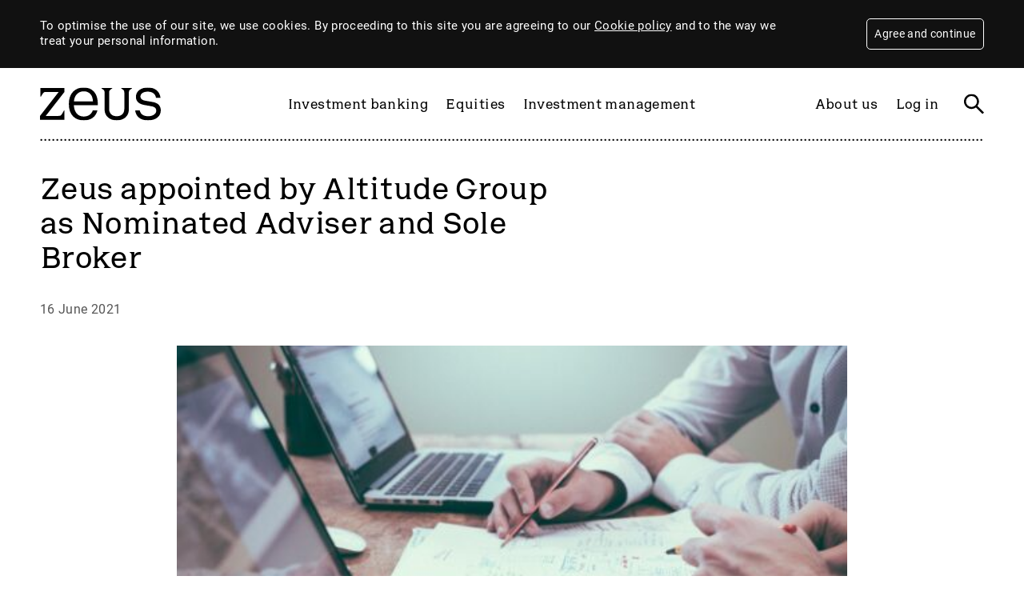

--- FILE ---
content_type: text/html; charset=UTF-8
request_url: https://zeuscapital.co.uk/news/alt-jun21/
body_size: 15680
content:
<!DOCTYPE html>

<html class="no-js" lang="en-GB" data-privacyversion="1714822624">

	<head>
		<meta charset="UTF-8">
		<meta name="viewport" content="width=device-width, initial-scale=1.0">
		<link rel="profile" href="https://gmpg.org/xfn/11">
        
        <script>
            window.dataLayer = window.dataLayer || [];
  			function gtag(){dataLayer.push(arguments);}
            
            gtag('consent', 'default', {
				'ad_storage': 'denied',
				'ad_user_data': 'denied',
				'ad_personalization': 'denied',
				'analytics_storage': 'denied'
			});
        </script>		<script>(function(w,d,s,l,i){w[l]=w[l]||[];w[l].push({'gtm.start':new Date().getTime(),event:'gtm.js'});var f=d.getElementsByTagName(s)[0],j=d.createElement(s),dl=l!='dataLayer'?'&l='+l:'';j.async=true;j.src='https://www.googletagmanager.com/gtm.js?id='+i+dl;f.parentNode.insertBefore(j,f);})(window,document,'script','dataLayer','GTM-P4JCZ3L5');</script>        
        <meta name='robots' content='max-image-preview:large' />
	<style>img:is([sizes="auto" i], [sizes^="auto," i]) { contain-intrinsic-size: 3000px 1500px }</style>
			<title>Zeus appointed by Altitude Group as Nominated Adviser and Sole Broker &bull; A different perspective</title>
		<meta name="description" content="A different perspective" />

		<meta name="author" content="Zeus">
		<!-- Facebook Opengraph -->
		<meta property="og:locale" content="en_GB" />
		<meta property="og:type" content="website" />
		<meta property="og:site_name" content="Zeus appointed by Altitude Group as Nominated Adviser and Sole Broker" />
		<meta property="og:url" content="https://zeuscapital.co.uk/news/alt-jun21/" />
		<meta property="og:title" content="Zeus appointed by Altitude Group as Nominated Adviser and Sole Broker" />
		<meta property="og:description" content="A different perspective" />

		<meta property="og:image:url" content="https://zeuscapital.co.uk/media/2021/06/scott-graham-5fNmWej4tAA-unsplash-768x513.jpg?1758621145" />
		<meta property="og:image:secure_url" content="https://zeuscapital.co.uk/media/2021/06/scott-graham-5fNmWej4tAA-unsplash-768x513.jpg?1758621145" />
		<meta property="og:image:width" content="768" />
		<meta property="og:image:height" content="513" />

		<!-- Twitter Card -->
		<meta name="twitter:card" content="summary_large_image" />
		<meta name="twitter:title" content="Zeus appointed by Altitude Group as Nominated Adviser and Sole Broker" />
		<meta name="twitter:description" content="A different perspective" />

		<meta property="twitter:image" content="https://zeuscapital.co.uk/media/2021/06/scott-graham-5fNmWej4tAA-unsplash-768x513.jpg?1758621145" />

		<!-- App icons and Favicons -->
		<link rel="icon" type="image/ico" href="https://zeuscapital.co.uk/theme/assets/images/favicons/1_favicon.png?1758621145" />

		<link rel="icon" href="https://zeuscapital.co.uk/theme/assets/images/favicons/1_favicon-64.png?1758621145" sizes="64x64" />
		<link rel="icon" href="https://zeuscapital.co.uk/theme/assets/images/favicons/1_favicon-144.png?1758621145" sizes="144x144" />
		<link rel="icon" href="https://zeuscapital.co.uk/theme/assets/images/favicons/1_favicon-310.png?1758621145" sizes="310x310" />

		<!-- Logos -->
		<script type="application/ld+json">
            {
                "@context" : "https://schema.org/",
                "@type"    : "Organization",
                "url"      : "https://zeuscapital.co.uk",
                "logo"     : "https://zeuscapital.co.uk/theme/assets/images/favicons/1_favicon-310.png?1758621145"
            }
        </script>

<link rel='dns-prefetch' href='//player.vimeo.com' />
<script>
window._wpemojiSettings = {"baseUrl":"https:\/\/s.w.org\/images\/core\/emoji\/16.0.1\/72x72\/","ext":".png","svgUrl":"https:\/\/s.w.org\/images\/core\/emoji\/16.0.1\/svg\/","svgExt":".svg","source":{"concatemoji":"https:\/\/zeuscapital.co.uk\/wp-includes\/js\/wp-emoji-release.min.js?ver=6.8.3"}};
/*! This file is auto-generated */
!function(s,n){var o,i,e;function c(e){try{var t={supportTests:e,timestamp:(new Date).valueOf()};sessionStorage.setItem(o,JSON.stringify(t))}catch(e){}}function p(e,t,n){e.clearRect(0,0,e.canvas.width,e.canvas.height),e.fillText(t,0,0);var t=new Uint32Array(e.getImageData(0,0,e.canvas.width,e.canvas.height).data),a=(e.clearRect(0,0,e.canvas.width,e.canvas.height),e.fillText(n,0,0),new Uint32Array(e.getImageData(0,0,e.canvas.width,e.canvas.height).data));return t.every(function(e,t){return e===a[t]})}function u(e,t){e.clearRect(0,0,e.canvas.width,e.canvas.height),e.fillText(t,0,0);for(var n=e.getImageData(16,16,1,1),a=0;a<n.data.length;a++)if(0!==n.data[a])return!1;return!0}function f(e,t,n,a){switch(t){case"flag":return n(e,"\ud83c\udff3\ufe0f\u200d\u26a7\ufe0f","\ud83c\udff3\ufe0f\u200b\u26a7\ufe0f")?!1:!n(e,"\ud83c\udde8\ud83c\uddf6","\ud83c\udde8\u200b\ud83c\uddf6")&&!n(e,"\ud83c\udff4\udb40\udc67\udb40\udc62\udb40\udc65\udb40\udc6e\udb40\udc67\udb40\udc7f","\ud83c\udff4\u200b\udb40\udc67\u200b\udb40\udc62\u200b\udb40\udc65\u200b\udb40\udc6e\u200b\udb40\udc67\u200b\udb40\udc7f");case"emoji":return!a(e,"\ud83e\udedf")}return!1}function g(e,t,n,a){var r="undefined"!=typeof WorkerGlobalScope&&self instanceof WorkerGlobalScope?new OffscreenCanvas(300,150):s.createElement("canvas"),o=r.getContext("2d",{willReadFrequently:!0}),i=(o.textBaseline="top",o.font="600 32px Arial",{});return e.forEach(function(e){i[e]=t(o,e,n,a)}),i}function t(e){var t=s.createElement("script");t.src=e,t.defer=!0,s.head.appendChild(t)}"undefined"!=typeof Promise&&(o="wpEmojiSettingsSupports",i=["flag","emoji"],n.supports={everything:!0,everythingExceptFlag:!0},e=new Promise(function(e){s.addEventListener("DOMContentLoaded",e,{once:!0})}),new Promise(function(t){var n=function(){try{var e=JSON.parse(sessionStorage.getItem(o));if("object"==typeof e&&"number"==typeof e.timestamp&&(new Date).valueOf()<e.timestamp+604800&&"object"==typeof e.supportTests)return e.supportTests}catch(e){}return null}();if(!n){if("undefined"!=typeof Worker&&"undefined"!=typeof OffscreenCanvas&&"undefined"!=typeof URL&&URL.createObjectURL&&"undefined"!=typeof Blob)try{var e="postMessage("+g.toString()+"("+[JSON.stringify(i),f.toString(),p.toString(),u.toString()].join(",")+"));",a=new Blob([e],{type:"text/javascript"}),r=new Worker(URL.createObjectURL(a),{name:"wpTestEmojiSupports"});return void(r.onmessage=function(e){c(n=e.data),r.terminate(),t(n)})}catch(e){}c(n=g(i,f,p,u))}t(n)}).then(function(e){for(var t in e)n.supports[t]=e[t],n.supports.everything=n.supports.everything&&n.supports[t],"flag"!==t&&(n.supports.everythingExceptFlag=n.supports.everythingExceptFlag&&n.supports[t]);n.supports.everythingExceptFlag=n.supports.everythingExceptFlag&&!n.supports.flag,n.DOMReady=!1,n.readyCallback=function(){n.DOMReady=!0}}).then(function(){return e}).then(function(){var e;n.supports.everything||(n.readyCallback(),(e=n.source||{}).concatemoji?t(e.concatemoji):e.wpemoji&&e.twemoji&&(t(e.twemoji),t(e.wpemoji)))}))}((window,document),window._wpemojiSettings);
</script>
<style id='wp-emoji-styles-inline-css'>

	img.wp-smiley, img.emoji {
		display: inline !important;
		border: none !important;
		box-shadow: none !important;
		height: 1em !important;
		width: 1em !important;
		margin: 0 0.07em !important;
		vertical-align: -0.1em !important;
		background: none !important;
		padding: 0 !important;
	}
</style>
<style id='classic-theme-styles-inline-css'>
/*! This file is auto-generated */
.wp-block-button__link{color:#fff;background-color:#32373c;border-radius:9999px;box-shadow:none;text-decoration:none;padding:calc(.667em + 2px) calc(1.333em + 2px);font-size:1.125em}.wp-block-file__button{background:#32373c;color:#fff;text-decoration:none}
</style>
<style id='widget-for-eventbrite-api-display-eventbrite-events-style-inline-css'>


</style>
<link rel='stylesheet' id='widget-for-eventbrite-api-css' href='https://zeuscapital.co.uk/modules/widget-for-eventbrite-api/frontend/css/frontend.css?ver=6.3.10' media='all' />
<script id="widget-for-eventbrite-api-display-eventbrite-events-script-js-extra">
var wfea_freemius = {"current_plan":"PLAN_NAME","can_use_premium_code":"","is_plan_silver":"","is_plan_gold":"","is_plan_platinum":""};
var wfea_controls_meta = {"common":{"free":[{"name":"wfea_limit","label":"Number of Events to Display","type":"number","args":{"default":5}},{"name":"wfea_order_by","label":"Event Sort Order","type":"select2","args":{"options":{"asc":"Ascending Date","desc":"Descending Date","created_asc":"Created Date \u2013 ascending","created_desc":"Created Date \u2013 descending","published_asc":"EB Published Ascending","published_desc":"EB Published Descending"}}}]},"display":{"free":[{"name":"wfea_booknow","label":"Book Now button"},{"name":"wfea_date","label":"Event Date\/Time in Heading","args":{"condition":{"wfea_layout!":"short_date"}}},{"name":"wfea_excerpt","label":"Excerpt of Event Summary"},{"name":"wfea_thumb","label":"Image Display"},{"name":"wfea_thumb_original","label":"High Resolution Image","args":{"condition":{"wfea_thumb":["true"]}}},{"name":"wfea_readmore","label":"Read More Link on Excerpt","args":{"condition":{"wfea_layout!":["cal","cal_list"]}}}]},"enabling":{"free":[{"name":"wfea_newtab","label":"Link to EB in New Tab","args":{"default":"","condition":{"wfea_layout!":["cal","cal_list"]}}}]},"filtering":[],"selection":{"free":[{"name":"wfea_status","label":"Event Status","type":"select2","args":{"options":{"live":"Live","started":"Started","ended":"Ended","canceled":"Canceled","draft":"Draft","all":"All"},"default":"live","multiple":"true"}}]},"settings":{"free":[{"name":"wfea_booknow_text","label":"Book Now Wording","type":"text","args":{"default":"Register >>"}},{"name":"wfea_css_class","label":"Custom CSS Class","type":"text"},{"name":"wfea_cssID","label":"Custom CSS ID","type":"text"},{"name":"wfea_thumb_align","label":"Image Alignment","type":"select2","args":{"options":{"eaw-alignleft":"Left","eaw-alignright":"Right","eaw-aligncenter":"Center"},"condition":{"wfea_layout":"widget"},"default":"eaw-alignright"}},{"name":"wfea_length","label":"Length of Description","type":"number"},{"name":"wfea_thumb_width","label":"Image Width","type":"number","args":{"condition":{"wfea_layout":"widget"},"default":350,"max":""}},{"name":"wfea_thumb_default","label":"Default Image","type":"text"},{"name":"wfea_readmore_text","label":"Read More Wording","type":"text","args":{"default":"Read More >>","condition":{"wfea_layout!":["cal","cal_list"]}}}]},"ajaxurl":"https:\/\/zeuscapital.co.uk\/wp-admin\/admin-ajax.php","nonce":"da11f94494"};
</script>
<script src="https://zeuscapital.co.uk/modules/kerned_sitetools/assets/jquery.min.js?1758621145&amp;ver=1758621145" id="krn-jquery-js-js"></script>
<script src="https://player.vimeo.com/api/player.js?ver=1758621145" id="vimeo-sdk-js"></script>
<script src="https://zeuscapital.co.uk/inc/js/jquery/jquery.min.js?ver=3.7.1" id="jquery-core-js"></script>
<script src="https://zeuscapital.co.uk/inc/js/jquery/jquery-migrate.min.js?ver=3.4.1" id="jquery-migrate-js"></script>
<script src="https://zeuscapital.co.uk/inc/js/jquery/ui/core.min.js?ver=1.13.3" id="jquery-ui-core-js"></script>
<script src="https://zeuscapital.co.uk/inc/js/jquery/ui/mouse.min.js?ver=1.13.3" id="jquery-ui-mouse-js"></script>
<script src="https://zeuscapital.co.uk/inc/js/jquery/ui/resizable.min.js?ver=1.13.3" id="jquery-ui-resizable-js"></script>
<script src="https://zeuscapital.co.uk/inc/js/jquery/ui/draggable.min.js?ver=1.13.3" id="jquery-ui-draggable-js"></script>
<script src="https://zeuscapital.co.uk/inc/js/jquery/ui/controlgroup.min.js?ver=1.13.3" id="jquery-ui-controlgroup-js"></script>
<script src="https://zeuscapital.co.uk/inc/js/jquery/ui/checkboxradio.min.js?ver=1.13.3" id="jquery-ui-checkboxradio-js"></script>
<script src="https://zeuscapital.co.uk/inc/js/jquery/ui/button.min.js?ver=1.13.3" id="jquery-ui-button-js"></script>
<script src="https://zeuscapital.co.uk/inc/js/jquery/ui/dialog.min.js?ver=1.13.3" id="jquery-ui-dialog-js"></script>
<script id="widget-for-eventbrite-api-js-extra">
var wfea_frontend = {"ajaxurl":"https:\/\/zeuscapital.co.uk\/wp-admin\/admin-ajax.php","nonce":"4f278939d5"};
</script>
<script id="widget-for-eventbrite-api-js-before">
console.debug = function() {};
</script>
<script src="https://zeuscapital.co.uk/modules/widget-for-eventbrite-api/frontend/js/frontend.js?ver=6.3.10" id="widget-for-eventbrite-api-js"></script>
<link rel="canonical" href="https://zeuscapital.co.uk/news/alt-jun21/" />
<link rel='shortlink' href='https://zeuscapital.co.uk/?p=868' />
<link rel="alternate" title="oEmbed (JSON)" type="application/json+oembed" href="https://zeuscapital.co.uk/wp-json/oembed/1.0/embed?url=https%3A%2F%2Fzeuscapital.co.uk%2Fnews%2Falt-jun21%2F" />
<link rel="alternate" title="oEmbed (XML)" type="text/xml+oembed" href="https://zeuscapital.co.uk/wp-json/oembed/1.0/embed?url=https%3A%2F%2Fzeuscapital.co.uk%2Fnews%2Falt-jun21%2F&#038;format=xml" />

		<!-- Theme styles reset -->
		<link rel="stylesheet" id="krn-reset-style" href="https://zeuscapital.co.uk/modules/kerned_sitetools/assets/style-reset.css?1758621145" media="all"/>

		<!-- Theme grid styles -->
		<link rel="stylesheet" id="krn-grid-style-0" href="https://zeuscapital.co.uk/modules/kerned_sitetools/cssgrid/min/style-grid-0.min.css?1758621145" media="all"/>
		<link rel="stylesheet" id="krn-grid-style-1" href="https://zeuscapital.co.uk/modules/kerned_sitetools/cssgrid/min/style-grid-1.min.css?1758621145" media="all and (min-width:750px)"/>
		<link rel="stylesheet" id="krn-grid-style-2" href="https://zeuscapital.co.uk/modules/kerned_sitetools/cssgrid/min/style-grid-2.min.css?1758621145" media="all and (min-width:1025px)"/>

		<!-- Theme styles -->
		<link rel="stylesheet" id="krn-main-style-0" href="https://zeuscapital.co.uk/theme/css/min/krn-style-0.min.css?1758621145" media="all"/>
		<link rel="stylesheet" id="krn-main-style-1" href="https://zeuscapital.co.uk/theme/css/min/krn-style-1.min.css?1758621145" media="all and (min-width:750px)" />
		<link rel="stylesheet" id="krn-main-style-2" href="https://zeuscapital.co.uk/theme/css/min/krn-style-2.min.css?1758621145" media="all and (min-width:1025px)" />

        
        <!-- fontawesome -->
        <script> (function() { var css = document.createElement('link'); css.href = 'https://cdnjs.cloudflare.com/ajax/libs/font-awesome/6.5.1/css/all.min.css'; css.rel = 'stylesheet'; css.type = 'text/css'; document.getElementsByTagName('head')[0].appendChild(css); })(); </script>
        
        <!-- material icons -->
        <script> (function() { var css = document.createElement('link'); css.href = 'https://fonts.googleapis.com/icon?family=Material+Icons+Outlined&display=swap'; css.rel = 'stylesheet'; css.type = 'text/css'; document.getElementsByTagName('head')[0].appendChild(css); })(); </script>
        
        <style>.lazy {display: none;}body, html {padding:0; margin: 0;}</style>
        <noscript><style>.lazy {display: block;}</style></noscript>

        

<style id="footer_scoped_styles"></style>


        
        	</head>
    
<!-- HTML head -->
    
<!-- Body -->
	<body class="wp-singular news-template-default single single-news postid-868 wp-theme-kerned">
        <!-- Google Tag Manager (noscript) -->
            <noscript><iframe src="https://www.googletagmanager.com/ns.html?id=GTM-P4JCZ3L5" height="0" width="0" style="display:none;visibility:hidden"></iframe></noscript>
            <!-- End Google Tag Manager (noscript) -->        
        <div id="pagebody" class="bg-light">
            <div id="pagecontainer">
                
                <div id="fixedcontent"></div>
                <div id="notices"></div>
                <div id="profilebox">
                    <div id="profilebox_bg" class="bg-black"></div>
                    <div id="profilebox_inner" class="swipeaction">
                        <span id="profilebox_close">
                            <span class="expandable_icon"></span>
                        </span>
                        <div id="profilebox_inner_inner"></div>
                                                <div id="profilebox_nav">
                            <div class="profilebox_navs" id="profilebox-prev"><span class="chevron"></span></div>
                            <div class="profilebox_navs" id="profilebox-next"><span class="chevron next"></span></div>
                            <div style="clear:both;"></div>
                        </div>
                                            </div>
                </div>

                
                                

                
                <div id="noticespacer"></div>

                <!-- Navigation -->
                <div id="nav_elements">
                    <div class="row wide whitepage" id="header_wrapper">
                        <div class="row fh">
                            <nav aria-hidden="true" id="mobilenav" class="row wide hsi">
                                <div class="row">
                                    
                                    <div class="row">
                                        <ul class="nav-main">
                                            <li data-nth="1" data-menu="23" class="main page_item page-item-23 haslinkedposts haschildren"><div class="row"><span class="c2"><span class="li_arrow"><span></span></span></span><div class="c12"><a href="https://zeuscapital.co.uk/investment-banking/">Investment banking</a><div class="sub-nav-container"><ul class="sub-nav"><li data-nth="1" class="page_item page-item-23 page-anchor"><a href="https://zeuscapital.co.uk/investment-banking/#corporate">Corporate advisory</a></li><li data-nth="2" class="page_item page-item-23 page-anchor"><a href="https://zeuscapital.co.uk/investment-banking/#ipo">Initial Public Offering (IPO) advisory </a></li><li data-nth="3" class="page_item page-item-23 page-anchor"><a href="https://zeuscapital.co.uk/investment-banking/#broking">Corporate broking</a></li><li data-nth="4" class="page_item page-item-23 page-anchor"><a href="https://zeuscapital.co.uk/investment-banking/#m-a">M&A advisory</a></li></ul></div><div class="sub-nav-linked_posts c8" style="display:none;"><div class="c7 articlepreview"> <a href="https://zeuscapital.co.uk/transactions/pi-industries/"><div class="lazyframe previewboximg"><div class="spinner"></div><div class="lazyframe_inner" data-inner="&lt;img style=&quot;object-position: 50% 50%;&quot; alt=&quot;&quot; title=&quot;&quot; srcset=&quot;https://zeuscapital.co.uk/media/2024/07/72-73-250x141.jpg?1758621145 750w,
https://zeuscapital.co.uk/media/2024/07/72-73-500x281.jpg?1758621145 1500w,
https://zeuscapital.co.uk/media/2024/07/72-73-768x432.jpg?1758621145 2304w,
https://zeuscapital.co.uk/media/2024/07/72-73-1024x576.jpg?1758621145 3072w,
https://zeuscapital.co.uk/media/2024/07/72-73-1536x864.jpg?1758621145 4608w,
https://zeuscapital.co.uk/media/2024/07/72-73-2048x1152.jpg?1758621145 6144w&quot; src=&quot;https://zeuscapital.co.uk/media/2024/07/72-73-250x141.jpg&quot; width=&quot;250&quot; height=&quot;141&quot; /&gt;"></div></div><div class="h6" style="padding-top: 1em;">Zeus is advising PI Industries Ltd on its £33 million recommended cash offer for Plant Health Care plc</div><span class="more readmore">Read more<span></span></span></a></div><div class="c7 articlepreview"> <a href="https://zeuscapital.co.uk/transactions/devolver2024/"><div class="lazyframe previewboximg"><div class="spinner"></div><div class="lazyframe_inner" data-inner="&lt;img style=&quot;object-position: 50% 50%;&quot; alt=&quot;&quot; title=&quot;&quot; srcset=&quot;https://zeuscapital.co.uk/media/2024/07/Picture1-250x156.jpg?1758621145 750w,
https://zeuscapital.co.uk/media/2024/07/Picture1-500x312.jpg?1758621145 1500w,
https://zeuscapital.co.uk/media/2024/07/Picture1.jpg?1758621145 1806w,
&quot; src=&quot;https://zeuscapital.co.uk/media/2024/07/Picture1-250x156.jpg&quot; width=&quot;250&quot; height=&quot;156&quot; /&gt;"></div></div><div class="h6" style="padding-top: 1em;">Zeus acted as Nominated Adviser, Broker and Bookrunner to Devolver Digital Inc. in raising $10 million by way of equity placing</div><span class="more readmore">Read more<span></span></span></a></div><div class="clear"></div></div></div></div></li><li data-nth="2" data-menu="25" class="main page_item page-item-25 haslinkedposts haschildren"><div class="row"><span class="c2"><span class="li_arrow"><span></span></span></span><div class="c12"><a href="https://zeuscapital.co.uk/equities/">Equities</a><div class="sub-nav-container"><ul class="sub-nav"><li data-nth="1" class="page_item page-item-25 page-anchor"><a href="https://zeuscapital.co.uk/equities/#research">Research</a></li><li data-nth="2" class="page_item page-item-25 page-anchor"><a href="https://zeuscapital.co.uk/equities/#sales">Sales</a></li><li data-nth="3" class="page_item page-item-25 page-anchor"><a href="https://zeuscapital.co.uk/equities/#trading">Trading</a></li><li data-nth="4" class="page_item page-item-25 page-anchor"><a href="https://zeuscapital.co.uk/equities/#market-making">Market Making</a></li></ul></div><div class="sub-nav-linked_posts c8" style="display:none;"><div class="c7 articlepreview"> <a href="https://zeuscapital.co.uk/news/whireland/"><div class="lazyframe previewboximg"><div class="spinner"></div><div class="lazyframe_inner" data-inner="&lt;img style=&quot;object-position: 50% 50%;&quot; alt=&quot;&quot; title=&quot;&quot; srcset=&quot;https://zeuscapital.co.uk/media/2022/03/Above-the-Ruhr-1-250x141.jpg?1758621145 750w,
https://zeuscapital.co.uk/media/2022/03/Above-the-Ruhr-1-500x281.jpg?1758621145 1500w,
https://zeuscapital.co.uk/media/2022/03/Above-the-Ruhr-1-768x432.jpg?1758621145 2304w,
https://zeuscapital.co.uk/media/2022/03/Above-the-Ruhr-1-1024x576.jpg?1758621145 3072w,
https://zeuscapital.co.uk/media/2022/03/Above-the-Ruhr-1-1536x864.jpg?1758621145 4608w,
https://zeuscapital.co.uk/media/2022/03/Above-the-Ruhr-1.jpg?1758621145 5760w&quot; src=&quot;https://zeuscapital.co.uk/media/2022/03/Above-the-Ruhr-1-250x141.jpg&quot; width=&quot;250&quot; height=&quot;141&quot; /&gt;"></div></div><div class="h6" style="padding-top: 1em;">Zeus announces the proposed acquisition of the Equity Capital Markets business of WH Ireland plc</div><span class="more readmore">Read more<span></span></span></a></div><div class="c7 articlepreview"> <a href="https://zeuscapital.co.uk/news/sponsor-main-market-sept25/"><div class="lazyframe previewboximg"><div class="spinner"></div><div class="lazyframe_inner" data-inner="&lt;img style=&quot;object-position: 50% 50%;&quot; alt=&quot;&quot; title=&quot;&quot; srcset=&quot;https://zeuscapital.co.uk/media/2022/03/Above-the-Ruhr-1-250x141.jpg?1758621145 750w,
https://zeuscapital.co.uk/media/2022/03/Above-the-Ruhr-1-500x281.jpg?1758621145 1500w,
https://zeuscapital.co.uk/media/2022/03/Above-the-Ruhr-1-768x432.jpg?1758621145 2304w,
https://zeuscapital.co.uk/media/2022/03/Above-the-Ruhr-1-1024x576.jpg?1758621145 3072w,
https://zeuscapital.co.uk/media/2022/03/Above-the-Ruhr-1-1536x864.jpg?1758621145 4608w,
https://zeuscapital.co.uk/media/2022/03/Above-the-Ruhr-1.jpg?1758621145 5760w&quot; src=&quot;https://zeuscapital.co.uk/media/2022/03/Above-the-Ruhr-1-250x141.jpg&quot; width=&quot;250&quot; height=&quot;141&quot; /&gt;"></div></div><div class="h6" style="padding-top: 1em;">Zeus has received approval from the FCA to act as a Sponsor for Main Market companies</div><span class="more readmore">Read more<span></span></span></a></div><div class="clear"></div></div></div></div></li><li data-nth="3" data-menu="27" class="main page_item page-item-27 haslinkedposts haschildren"><div class="row"><span class="c2"><span class="li_arrow"><span></span></span></span><div class="c12"><a target="_blank" rel="noopener" href="https://www.zeusim.co.uk">Investment management</a><div class="sub-nav-container"><ul class="sub-nav"><li data-nth="1" class="page_item page-item-27 page-anchor"><a href="https://www.zeusim.co.uk#zeus-investment-management">Zeus Investment Management</a></li><li data-nth="2" class="page_item page-item-27 page-anchor"><a href="https://www.zeusim.co.uk#factsheets">Factsheets</a></li></ul></div><div class="sub-nav-linked_posts c8" style="display:none;"><div class="c7 articlepreview"> <a href="https://zeuscapital.co.uk/news/zeus-launches-fund/"><div class="lazyframe previewboximg"><div class="spinner"></div><div class="lazyframe_inner" data-inner="&lt;img style=&quot;object-position: 50% 50%;&quot; alt=&quot;&quot; title=&quot;&quot; srcset=&quot;https://zeuscapital.co.uk/media/2023/01/2023-01-14_Fund-Launch-3-250x141.jpg?1758621145 750w,
https://zeuscapital.co.uk/media/2023/01/2023-01-14_Fund-Launch-3-500x281.jpg?1758621145 1500w,
https://zeuscapital.co.uk/media/2023/01/2023-01-14_Fund-Launch-3-768x432.jpg?1758621145 2304w,
https://zeuscapital.co.uk/media/2023/01/2023-01-14_Fund-Launch-3-1024x576.jpg?1758621145 3072w,
https://zeuscapital.co.uk/media/2023/01/2023-01-14_Fund-Launch-3-1536x864.jpg?1758621145 4608w,
https://zeuscapital.co.uk/media/2023/01/2023-01-14_Fund-Launch-3-2048x1152.jpg?1758621145 6144w&quot; src=&quot;https://zeuscapital.co.uk/media/2023/01/2023-01-14_Fund-Launch-3-250x141.jpg&quot; width=&quot;250&quot; height=&quot;141&quot; /&gt;"></div></div><div class="h6" style="padding-top: 1em;">Zeus launches its first fund, SVS Zeus Dynamic Opportunities</div><span class="more readmore">Read more<span></span></span></a></div><div class="clear"></div></div></div></div></li>                                        </ul>
                                    </div>

                                    <div class="row">
                                        <div class="c12 sk2">
                                            <div class="dl"></div>
                                        </div>
                                    </div>

                                    <div class="row">
                                        <div class="c12 sk2">
                                            <ul class="nav-sec">
                                                <li data-nth="1" data-menu="29" class="main page_item page-item-29 haschildren"><div class="row"><div class="c12"><a href="https://zeuscapital.co.uk/about-us/">About us</a><div class="sub-nav-container"><ul class="sub-nav"><li data-nth="1" class="page_item page-item-166"><a href="https://zeuscapital.co.uk/about-us/contact-us/">Contact us</a></li><li data-nth="2" class="page_item page-item-2513"><a href="https://zeuscapital.co.uk/about-us/careers/">Careers</a></li><li data-nth="3" class="page_item page-item-168"><a href="https://zeuscapital.co.uk/about-us/news/">News</a></li><li data-nth="4" class="page_item page-item-170"><a href="https://zeuscapital.co.uk/about-us/our-work/">Our work</a></li></ul></div></div></div></li><li data-nth="2" data-menu="31" class="main page_item page-item-31 haschildren"><div class="row"><div class="c12"><a href="#" onClick="event.preventDefault();" class="nolinkelement">Log in</a><div class="sub-nav-container"><ul class="sub-nav"><li data-nth="1" class="page_item page-item-2625"><a href="https://zeuscapital.co.uk/client/">Corporate Client login</a></li><li data-nth="2" class="page_item page-item-7116"><a target="_blank" rel="noopener" href="https://www.nexusclient.com/nexus/index.aspx?siteid=6D93A10E-0569-4FB2-88E1-4022FE31F674">Pershing Client login</a></li><li data-nth="3" class="page_item page-item-174"><a target="_blank" rel="noopener" href="https://secure.jarvisim.co.uk/jarvis/app/">Retail Client login</a></li><li data-nth="4" class="page_item page-item-176"><a href="https://zeuscapital.co.uk/log-in/research-portal-login/">Research portal login</a></li></ul></div></div></div></li>                                            </ul>
                                        </div>
                                    </div>
                                    
                                </div>
                            </nav>
                            
                            
                            <div class="c4 tc3 sc2">
                                <a href="https://zeuscapital.co.uk" title="Home"><svg class="headerlogo" version="1.1" xmlns="http://www.w3.org/2000/svg" xmlns:xlink="http://www.w3.org/1999/xlink" x="0px" y="0px" viewBox="0 0 102.037384 27.7603092" xml:space="preserve"><g><path d="M68.669548, 0.8285989c2.5612564, 1.6197748, 2.5612564, 1.8080943, 2.5612564, 4.3317523v12.9572868 c0, 3.7291145-2.3353348, 6.1397724-6.441124, 6.1397724c-4.0678215, 0-6.4031601-2.4106579-6.4031601-6.1397724V5.1603513 c0-2.523658, 0-2.7119775, 2.561264-4.3317523V0.4519962h-8.9647141v0.3766027 c2.561264, 1.6197748, 2.561264, 1.8080943, 2.561264, 4.3317523v13.3715668c0, 5.8008137, 4.5201073, 9.2283916, 10.2453461, 9.2283916 c5.8008881, 0, 10.283165-3.427578, 10.283165-9.2283916V5.1603513c0-2.523658, 0-2.7119775, 2.5614166-4.3317523V0.4519962H68.669548 V0.8285989z"/><path d="M36.8934059, 0.0001095c-3.54105, 0-6.5857086, 1.1698232-8.8045063, 3.3827429 c-2.4441376, 2.4374568-3.7358685, 6.0675192-3.7358685, 10.4975204c0, 4.6476021, 1.2585793, 8.2289963, 3.7405415, 10.6450596 c2.1745472, 2.1163502, 5.2345409, 3.2348766, 8.8494892, 3.2348766c6.1550331, 0, 10.1453056-2.9066868, 11.5524101-8.4092484H44.602169 c-1.2657356, 3.3844223-4.0101318, 5.1875515-7.6591072, 5.1875515c-4.7711525, 0-7.9548416-3.3833637-8.3529491-9.3576365 l-0.0115376-0.1724377h20.2161331c0.1918983-5.1966419-0.9770126-9.1513538-3.4746017-11.7559185 C43.27948, 1.1248062, 40.3656731, 0.0001095, 36.8934059, 0.0001095z M28.668829, 11.7983789 c0, 0, 0.0058403-0.139286, 0.0091991-0.1856174c0.381752-5.1545095, 3.8050919-8.3851147, 8.267662-8.3851147 c4.4660721, 0, 7.520298, 2.8189888, 7.7616272, 8.3926716c0.0019722, 0.0444689, 0.0042381, 0.1780596, 0.0042381, 0.1780596H28.668829z"/> <path d="M0.3766392, 7.7593293h0.3766392c2.2976599-3.9927549, 2.5989418-3.9927549, 4.3317156-3.9927549H15.783577L0, 23.9937706 v3.3146152h20.6415501v-7.957325h-0.3769302c-2.3727245, 4.5200348-2.7496567, 4.6427097-4.5198174, 4.6427097H4.8579736 l15.783577-20.2271957V0.4519962H0.3766392V7.7593293z"/> <path d="M95.2949677, 12.2793646l-6.2525864-1.0924578c-3.277153-0.5649223-4.1809998-1.9963779-4.1809998-3.7288961 c0-1.9963775, 2.1469421-3.9550765, 6.1395493-3.9550765c3.7855225, 0, 6.3865128, 1.6864059, 7.0004654, 5.1621399h3.8113708 C101.0033417, 2.7457857, 96.6801682, 0, 91.0009308, 0c-5.4993057, 0-9.9817429, 3.0509746-9.9817429, 7.83465 c0, 2.5613365, 1.2054214, 5.9135933, 7.0436935, 6.9307308l5.9891357, 1.0545597 c3.4652557, 0.6026382, 4.1431808, 2.1470184, 4.1431808, 3.8421135c0, 2.5236588-2.6366272, 4.595356-6.8553009, 4.595356 c-3.7322922, 0-6.4030914-1.506155-7.0705643-4.9063492h-3.8408737c0.5602798, 4.8591423, 3.9215546, 8.4092484, 10.7984009, 8.4092484 c6.968338, 0, 10.810524-3.6535397, 10.810524-8.3995724C102.037384, 15.8199406, 100.0786819, 13.1079636, 95.2949677, 12.2793646z"/></g></svg></a>
                            </div>
                            
                            <div class="c10 tc11 sc12" style="display:flex;">
                                <div style="margin: auto;">
                                    <nav id="desktopnav" class="desktopnav hm ss horiz">
                                        <ul>
                                            <li data-nth="1" data-menu="23" class="main page_item page-item-23 haslinkedposts haschildren"><a href="https://zeuscapital.co.uk/investment-banking/">Investment banking</a><div class="sub-nav-container"><ul class="sub-nav"><li data-nth="1" class="page_item page-item-23 page-anchor"><a href="https://zeuscapital.co.uk/investment-banking/#corporate">Corporate advisory</a></li><li data-nth="2" class="page_item page-item-23 page-anchor"><a href="https://zeuscapital.co.uk/investment-banking/#ipo">Initial Public Offering (IPO) advisory </a></li><li data-nth="3" class="page_item page-item-23 page-anchor"><a href="https://zeuscapital.co.uk/investment-banking/#broking">Corporate broking</a></li><li data-nth="4" class="page_item page-item-23 page-anchor"><a href="https://zeuscapital.co.uk/investment-banking/#m-a">M&A advisory</a></li></ul></div><div class="sub-nav-linked_posts c8" style="display:none;"><div class="c7 articlepreview"> <a href="https://zeuscapital.co.uk/transactions/pi-industries/"><div class="lazyframe previewboximg"><div class="spinner"></div><div class="lazyframe_inner" data-inner="&lt;img style=&quot;object-position: 50% 50%;&quot; alt=&quot;&quot; title=&quot;&quot; srcset=&quot;https://zeuscapital.co.uk/media/2024/07/72-73-250x141.jpg?1758621145 750w,
https://zeuscapital.co.uk/media/2024/07/72-73-500x281.jpg?1758621145 1500w,
https://zeuscapital.co.uk/media/2024/07/72-73-768x432.jpg?1758621145 2304w,
https://zeuscapital.co.uk/media/2024/07/72-73-1024x576.jpg?1758621145 3072w,
https://zeuscapital.co.uk/media/2024/07/72-73-1536x864.jpg?1758621145 4608w,
https://zeuscapital.co.uk/media/2024/07/72-73-2048x1152.jpg?1758621145 6144w&quot; src=&quot;https://zeuscapital.co.uk/media/2024/07/72-73-250x141.jpg&quot; width=&quot;250&quot; height=&quot;141&quot; /&gt;"></div></div><div class="h6" style="padding-top: 1em;">Zeus is advising PI Industries Ltd on its £33 million recommended cash offer for Plant Health Care plc</div><span class="more readmore">Read more<span></span></span></a></div><div class="c7 articlepreview"> <a href="https://zeuscapital.co.uk/transactions/devolver2024/"><div class="lazyframe previewboximg"><div class="spinner"></div><div class="lazyframe_inner" data-inner="&lt;img style=&quot;object-position: 50% 50%;&quot; alt=&quot;&quot; title=&quot;&quot; srcset=&quot;https://zeuscapital.co.uk/media/2024/07/Picture1-250x156.jpg?1758621145 750w,
https://zeuscapital.co.uk/media/2024/07/Picture1-500x312.jpg?1758621145 1500w,
https://zeuscapital.co.uk/media/2024/07/Picture1.jpg?1758621145 1806w,
&quot; src=&quot;https://zeuscapital.co.uk/media/2024/07/Picture1-250x156.jpg&quot; width=&quot;250&quot; height=&quot;156&quot; /&gt;"></div></div><div class="h6" style="padding-top: 1em;">Zeus acted as Nominated Adviser, Broker and Bookrunner to Devolver Digital Inc. in raising $10 million by way of equity placing</div><span class="more readmore">Read more<span></span></span></a></div><div class="clear"></div></div></li><li data-nth="2" data-menu="25" class="main page_item page-item-25 haslinkedposts haschildren"><a href="https://zeuscapital.co.uk/equities/">Equities</a><div class="sub-nav-container"><ul class="sub-nav"><li data-nth="1" class="page_item page-item-25 page-anchor"><a href="https://zeuscapital.co.uk/equities/#research">Research</a></li><li data-nth="2" class="page_item page-item-25 page-anchor"><a href="https://zeuscapital.co.uk/equities/#sales">Sales</a></li><li data-nth="3" class="page_item page-item-25 page-anchor"><a href="https://zeuscapital.co.uk/equities/#trading">Trading</a></li><li data-nth="4" class="page_item page-item-25 page-anchor"><a href="https://zeuscapital.co.uk/equities/#market-making">Market Making</a></li></ul></div><div class="sub-nav-linked_posts c8" style="display:none;"><div class="c7 articlepreview"> <a href="https://zeuscapital.co.uk/news/whireland/"><div class="lazyframe previewboximg"><div class="spinner"></div><div class="lazyframe_inner" data-inner="&lt;img style=&quot;object-position: 50% 50%;&quot; alt=&quot;&quot; title=&quot;&quot; srcset=&quot;https://zeuscapital.co.uk/media/2022/03/Above-the-Ruhr-1-250x141.jpg?1758621145 750w,
https://zeuscapital.co.uk/media/2022/03/Above-the-Ruhr-1-500x281.jpg?1758621145 1500w,
https://zeuscapital.co.uk/media/2022/03/Above-the-Ruhr-1-768x432.jpg?1758621145 2304w,
https://zeuscapital.co.uk/media/2022/03/Above-the-Ruhr-1-1024x576.jpg?1758621145 3072w,
https://zeuscapital.co.uk/media/2022/03/Above-the-Ruhr-1-1536x864.jpg?1758621145 4608w,
https://zeuscapital.co.uk/media/2022/03/Above-the-Ruhr-1.jpg?1758621145 5760w&quot; src=&quot;https://zeuscapital.co.uk/media/2022/03/Above-the-Ruhr-1-250x141.jpg&quot; width=&quot;250&quot; height=&quot;141&quot; /&gt;"></div></div><div class="h6" style="padding-top: 1em;">Zeus announces the proposed acquisition of the Equity Capital Markets business of WH Ireland plc</div><span class="more readmore">Read more<span></span></span></a></div><div class="c7 articlepreview"> <a href="https://zeuscapital.co.uk/news/sponsor-main-market-sept25/"><div class="lazyframe previewboximg"><div class="spinner"></div><div class="lazyframe_inner" data-inner="&lt;img style=&quot;object-position: 50% 50%;&quot; alt=&quot;&quot; title=&quot;&quot; srcset=&quot;https://zeuscapital.co.uk/media/2022/03/Above-the-Ruhr-1-250x141.jpg?1758621145 750w,
https://zeuscapital.co.uk/media/2022/03/Above-the-Ruhr-1-500x281.jpg?1758621145 1500w,
https://zeuscapital.co.uk/media/2022/03/Above-the-Ruhr-1-768x432.jpg?1758621145 2304w,
https://zeuscapital.co.uk/media/2022/03/Above-the-Ruhr-1-1024x576.jpg?1758621145 3072w,
https://zeuscapital.co.uk/media/2022/03/Above-the-Ruhr-1-1536x864.jpg?1758621145 4608w,
https://zeuscapital.co.uk/media/2022/03/Above-the-Ruhr-1.jpg?1758621145 5760w&quot; src=&quot;https://zeuscapital.co.uk/media/2022/03/Above-the-Ruhr-1-250x141.jpg&quot; width=&quot;250&quot; height=&quot;141&quot; /&gt;"></div></div><div class="h6" style="padding-top: 1em;">Zeus has received approval from the FCA to act as a Sponsor for Main Market companies</div><span class="more readmore">Read more<span></span></span></a></div><div class="clear"></div></div></li><li data-nth="3" data-menu="27" class="main page_item page-item-27 haslinkedposts haschildren"><a target="_blank" rel="noopener" href="https://www.zeusim.co.uk">Investment management</a><div class="sub-nav-container"><ul class="sub-nav"><li data-nth="1" class="page_item page-item-27 page-anchor"><a href="https://www.zeusim.co.uk#zeus-investment-management">Zeus Investment Management</a></li><li data-nth="2" class="page_item page-item-27 page-anchor"><a href="https://www.zeusim.co.uk#factsheets">Factsheets</a></li></ul></div><div class="sub-nav-linked_posts c8" style="display:none;"><div class="c7 articlepreview"> <a href="https://zeuscapital.co.uk/news/zeus-launches-fund/"><div class="lazyframe previewboximg"><div class="spinner"></div><div class="lazyframe_inner" data-inner="&lt;img style=&quot;object-position: 50% 50%;&quot; alt=&quot;&quot; title=&quot;&quot; srcset=&quot;https://zeuscapital.co.uk/media/2023/01/2023-01-14_Fund-Launch-3-250x141.jpg?1758621145 750w,
https://zeuscapital.co.uk/media/2023/01/2023-01-14_Fund-Launch-3-500x281.jpg?1758621145 1500w,
https://zeuscapital.co.uk/media/2023/01/2023-01-14_Fund-Launch-3-768x432.jpg?1758621145 2304w,
https://zeuscapital.co.uk/media/2023/01/2023-01-14_Fund-Launch-3-1024x576.jpg?1758621145 3072w,
https://zeuscapital.co.uk/media/2023/01/2023-01-14_Fund-Launch-3-1536x864.jpg?1758621145 4608w,
https://zeuscapital.co.uk/media/2023/01/2023-01-14_Fund-Launch-3-2048x1152.jpg?1758621145 6144w&quot; src=&quot;https://zeuscapital.co.uk/media/2023/01/2023-01-14_Fund-Launch-3-250x141.jpg&quot; width=&quot;250&quot; height=&quot;141&quot; /&gt;"></div></div><div class="h6" style="padding-top: 1em;">Zeus launches its first fund, SVS Zeus Dynamic Opportunities</div><span class="more readmore">Read more<span></span></span></a></div><div class="clear"></div></div></li>                                        </ul>
                                    </nav>
                                </div>
                                <div class="hm ss" style="min-width: fit-content;margin-right: 1em;">
                                    
                                    <nav class="desktopnav horiz" id="desktopnav_side">
                                        <ul><li data-nth="1" data-menu="29" class="main page_item page-item-29 haschildren"><a href="https://zeuscapital.co.uk/about-us/">About us</a><div class="sub-nav-container"><ul class="sub-nav"><li data-nth="1" class="page_item page-item-29"><a href="https://zeuscapital.co.uk/about-us/">About us</a></li><li data-nth="2" class="page_item page-item-166"><a href="https://zeuscapital.co.uk/about-us/contact-us/">Contact us</a></li><li data-nth="3" class="page_item page-item-2513"><a href="https://zeuscapital.co.uk/about-us/careers/">Careers</a></li><li data-nth="4" class="page_item page-item-168"><a href="https://zeuscapital.co.uk/about-us/news/">News</a></li><li data-nth="5" class="page_item page-item-170"><a href="https://zeuscapital.co.uk/about-us/our-work/">Our work</a></li></ul></div></li><li data-nth="2" data-menu="31" class="main page_item page-item-31 haschildren"><a href="#" onClick="event.preventDefault();" class="nolinkelement">Log in</a><div class="sub-nav-container"><ul class="sub-nav"><li data-nth="1" class="page_item page-item-2625"><a href="https://zeuscapital.co.uk/client/">Corporate Client login</a></li><li data-nth="2" class="page_item page-item-7116"><a target="_blank" rel="noopener" href="https://www.nexusclient.com/nexus/index.aspx?siteid=6D93A10E-0569-4FB2-88E1-4022FE31F674">Pershing Client login</a></li><li data-nth="3" class="page_item page-item-174"><a target="_blank" rel="noopener" href="https://secure.jarvisim.co.uk/jarvis/app/">Retail Client login</a></li><li data-nth="4" class="page_item page-item-176"><a href="https://zeuscapital.co.uk/log-in/research-portal-login/">Research portal login</a></li></ul></div></li></ul>
                                    </nav>
                                    
                                </div>
                                
                                <div style="min-width: fit-content;">

                                    <div style="display:initial;" id="searchlink"  onclick="window.location.href='https://zeuscapital.co.uk/search/';">
                                        <div id="searchicon_header" class="haschildren" style="cursor:pointer;display:initial;" data-menu="searchicon_header">

                                            <svg class="icon" version="1.1" xmlns="http://www.w3.org/2000/svg" xmlns:xlink="http://www.w3.org/1999/xlink" x="0px" y="0px" viewBox="0 0 20 20" xml:space="preserve"><g><path d="M7.47344, 1.99292A5.48053, 5.48053, 0, 1, 0, 12.954, 7.47344, 5.48052, 5.48052, 0, 0, 0, 7.47344, 1.99292ZM7.47344, 0a7.47392, 7.47392, 0, 0, 1, 5.94211, 12.00661L20, 18.59079, 18.59079, 20l-6.58418-6.58445A7.47361, 7.47361, 0, 1, 1, 7.47344, 0Z"/></g></svg>
                                            <div class="menucontent" style="display: none;">
                                                <input id="searchinput" type="search" placeholder="Start typing to search" />

                                                <div class="searchresult">
                                                    <div class="searchresult_inner">
                                                        <div class="row">
                                                            <div class="c16 searchresult_inner_inner"></div>
                                                        </div>
                                                    </div>
                                                    <div class="searchresult_loader"><div class="spinner"></div></div>
                                                </div>
                                            </div>

                                        </div>
                                    </div>

                                    <span id="hamburger" class="hsi">
                                        <span></span>
                                        <span></span>
                                        <span></span>
                                    </span>
                                </div>
                            </div>
                            
                            <div style="visibility:hidden;position:fixed;top:-10000px;" id="transferheadercontent" class="row"></div>
                            
                            
                        </div>
                        <div class="row" style="z-index:-100;height:0;"><div class="dl"></div></div>
                    </div>
                    
                    <div id="nav_overlay_mobile"></div>
                    <div id="nav_overlay" class="row wide"><div class="row"><div data-menu="0" class="c14" id="nav_overlay_inner"></div></div></div>
                </div>

                <div id="nav_background"></div>
                
                
                <div id="header_spacesave"></div><div class="row section introtext"><div class="c12 tc8">
                                        <h1 class="smaller">Zeus appointed by Altitude Group as Nominated Adviser and Sole Broker</h1>
                                        <time datetime="2021-06-16 05:12" class="postdate">16 June 2021</time>
                                    </div><div class="c14 tc10 tsk2" style="margin-bottom:1em;"><div class="lazyframe crop1685"><div class="spinner"></div><div class="lazyframe_inner" data-inner="&lt;img style=&quot;object-position: 50% 50%;&quot; alt=&quot;business meeting&quot; title=&quot;scott-graham-5fNmWej4tAA-unsplash&quot; srcset=&quot;https://zeuscapital.co.uk/media/2021/06/scott-graham-5fNmWej4tAA-unsplash-250x167.jpg?1758621145 750w,
https://zeuscapital.co.uk/media/2021/06/scott-graham-5fNmWej4tAA-unsplash-500x334.jpg?1758621145 1500w,
https://zeuscapital.co.uk/media/2021/06/scott-graham-5fNmWej4tAA-unsplash-768x513.jpg?1758621145 2304w,
https://zeuscapital.co.uk/media/2021/06/scott-graham-5fNmWej4tAA-unsplash-1024x683.jpg?1758621145 3072w,
https://zeuscapital.co.uk/media/2021/06/scott-graham-5fNmWej4tAA-unsplash-1536x1025.jpg?1758621145 4608w,
https://zeuscapital.co.uk/media/2021/06/scott-graham-5fNmWej4tAA-unsplash-2048x1367.jpg?1758621145 6144w&quot; src=&quot;https://zeuscapital.co.uk/media/2021/06/scott-graham-5fNmWej4tAA-unsplash-250x167.jpg&quot; width=&quot;250&quot; height=&quot;167&quot; /&gt;"></div></div></div></div>
                <!-- Page -->
                <main>

               <div class="row">
            <div class="tc12 tsk1 dl"></div>
        </div><div class="row section fh"><div class="c2 tc4 tsk1 articlesidebar">
                            <div class="getwidth"></div>
                            <div class="snaptop">
                                <span class="h4">Zeus appointed by Altitude Group as Nominated Adviser and Sole Broker</span>
                                <div class="postdate">16 June 2021</div>
                                <div><!--<span>Share </span>-->
                                    <span class="shareicon"><a target="_blank" href="https://twitter.com/share?text=&url=https%3A%2F%2Fzeuscapital.co.uk%2Fnews%2Falt-jun21%2F" class="fab fa-twitter" onClick="PopupCenter($(this), event );"></a></span>
                                    <span class="shareicon"><a target="_blank" href="https://www.linkedin.com/sharing/share-offsite/?url=https%3A%2F%2Fzeuscapital.co.uk%2Fnews%2Falt-jun21%2F" class="fab fa-linkedin" onClick="PopupCenter($(this), event );"></a></span>
                                    <span class="shareicon"><a target="_blank" href="https://www.facebook.com/sharer/sharer.php?u=https%3A%2F%2Fzeuscapital.co.uk%2Fnews%2Falt-jun21%2F" class="fab fa-facebook" onClick="PopupCenter($(this), event );"></a></span>
                                </div>

                                <div class="hm st"><div class="navigationlinks"><a class="navigationlink arrow prev" href="https://zeuscapital.co.uk/news/zeus-capital-debt-advisory-33-completed-transactions/"><span></span></a><a class="navigationlink wide" href="https://zeuscapital.co.uk/about-us/news/">Back</a><a class="navigationlink arrow next" href="https://zeuscapital.co.uk/news/broker-appointment-shoe-zone/"><span></span></a>  </div></div>
                            </div>
                        </div><article class="c12 tc8"><p>Zeus is pleased to announce that it has been appointed as nominated adviser and sole broker to Altitude Group plc (AIM:ALT), the operator of AIM Smarter, a leading marketplace for the global promotional products industry.</p>
</article></div><div class="colourblock bg-olive bg-olive"><div class="row section textblock">
    
    <div class="c14 tc4 tsk1 side_text_title"><h3>Contact</h3></div><div class="c12 sk2 tc8 tsk"><p>If you would like further information, please get in touch with our team.</p>
</div></div></div><div class="colourblock bg-olive bg70-olive"><div class="background"><svg class="fill-white bglogo-bg2" version="1.1" xmlns="http://www.w3.org/2000/svg" xmlns:xlink="http://www.w3.org/1999/xlink" x="0px" y="0px" viewBox="0 0 21 27" xml:space="preserve"><g><path d="M21,23v3.7c-4.2-1-7.2-4.1-7.2-8.8V4.7c0-2.5,0-2.7-2.5-4.3V0h8.9v0.4c-2.5,1.6-2.5,1.8-2.5,4.3v12.8 C17.6,20.2,18.8,22.1,21,23z"/><path d="M3.6,18.9c-0.7,2-2,3.4-3.6,4.2v3.7c3.8-1,6.4-3.7,7.5-7.9H3.6z M4.3,2.8C3.1,1.6,1.7,0.7,0,0.2v3.6 c2.2,1.3,3.5,3.7,3.7,7.4c0,0,0,0.2,0,0.2H0v3.2h7.8C8,9.4,6.8,5.4,4.3,2.8z"/></g></svg></div><div class="miniprofiles row section"><div class="c12 sk2 tsk5 tc8 single_col_profile" style="padding-right: 0;"><div class="c4 team_profile"><div class="dl"></div><span class="h5">Dominic King </span><span class="job_title">Head of Corporate Broking</span><span class="profile_spacer"></span><span class="contact_span mob">+44 (0) 203 829 5607</span><span class="contact_span email"><a href="mailto:dominic.king@zeuscapital.co.uk">Email</a></span><span class="contact_span linkedin"><a rel="noopener" target="_blank" href="https://www.linkedin.com/in/dominic-king-32607a77/">LinkedIn</a></span><span class="contact_span vcard">
                        <span class="pophover">
                            <span class="tooltip">
                                <span class="tooltip_content">
                                    <span class="qrbox" data-qr="https://zsct.uk/vcard/702"><canvas></canvas></span>
                                    Scan with your phone camera to add to contacts
                                </span>
                            </span>
                            <a href="https://zsct.uk/vcard/702">Download vCard</a>
                        </span>
                    </span></div></div></div></div><div class="carouselwrapper" data-appendtitle="false"><div class="feedrow_items"><div class="carousel_marginbutton prev" style="display: none;opacity: 0;"><span></span></div><div class="carousel_marginbutton next"><span></span></div><div class="carousel articlesrow row section" data-carousel_count="8" data-carousel_currentpage="1" data-mobile_carousel="1" data-tablet_carousel="2"><div class="row fh side_text_title" style="z-index:2000;">
                <div class="c10 tsk1 tc9"><h3>Recent news</h3></div><div class="c4 tc3 ssk1_ sc1_"><span class="carousel_line"><span class="handle"></span><span class="clickbox"></span></span></div></div>
            <div class="clear"></div><div class="row mainrow">
    <div class="c14 tsk1 tc12" style="padding-right: 0;"><div class="c10 tc7 articlepreview outofview"> <a href="https://zeuscapital.co.uk/news/rtc-dec25/"><div class="lazyframe previewboximg"><div class="spinner"></div><div class="lazyframe_inner" data-inner="&lt;img style=&quot;object-position: 50% 50%;&quot; alt=&quot;&quot; title=&quot;&quot; srcset=&quot;https://zeuscapital.co.uk/media/2025/12/RTC-250x167.jpg?1758621145 750w,
https://zeuscapital.co.uk/media/2025/12/RTC-500x333.jpg?1758621145 1500w,
https://zeuscapital.co.uk/media/2025/12/RTC-768x512.jpg?1758621145 2304w,
https://zeuscapital.co.uk/media/2025/12/RTC-1024x683.jpg?1758621145 3072w,
https://zeuscapital.co.uk/media/2025/12/RTC-1536x1024.jpg?1758621145 4608w,
https://zeuscapital.co.uk/media/2025/12/RTC-2048x1365.jpg?1758621145 6144w&quot; src=&quot;https://zeuscapital.co.uk/media/2025/12/RTC-250x167.jpg&quot; width=&quot;250&quot; height=&quot;167&quot; /&gt;"></div></div><span class="more postcategories">RTC Group plc</span><h4>Zeus appointed as Broker to RTC Group plc</h4><span class="more postdate">17 December 2025</span></a></div><div class="c10 tc7 articlepreview outofview"> <a href="https://zeuscapital.co.uk/news/wpho-dec25/"><div class="lazyframe previewboximg"><div class="spinner"></div><div class="lazyframe_inner" data-inner="&lt;img style=&quot;object-position: 50% 50%;&quot; alt=&quot;&quot; title=&quot;&quot; srcset=&quot;https://zeuscapital.co.uk/media/2025/12/WPHO-250x167.jpg?1758621145 750w,
https://zeuscapital.co.uk/media/2025/12/WPHO-500x334.jpg?1758621145 1500w,
https://zeuscapital.co.uk/media/2025/12/WPHO-768x513.jpg?1758621145 2304w,
https://zeuscapital.co.uk/media/2025/12/WPHO-1024x683.jpg?1758621145 3072w,
https://zeuscapital.co.uk/media/2025/12/WPHO-1536x1025.jpg?1758621145 4608w,
https://zeuscapital.co.uk/media/2025/12/WPHO-2048x1367.jpg?1758621145 6144w&quot; src=&quot;https://zeuscapital.co.uk/media/2025/12/WPHO-250x167.jpg&quot; width=&quot;250&quot; height=&quot;167&quot; /&gt;"></div></div><span class="more postcategories">Windar Photonics</span><h4>Zeus appointed as Nomad and Broker to Windar Photonics plc</h4><span class="more postdate">15 December 2025</span></a></div><div class="c10 tc7 articlepreview outofview"> <a href="https://zeuscapital.co.uk/news/kzg-nov25/"><div class="lazyframe previewboximg"><div class="spinner"></div><div class="lazyframe_inner" data-inner="&lt;img style=&quot;object-position: 51% 28%;&quot; alt=&quot;&quot; title=&quot;&quot; srcset=&quot;https://zeuscapital.co.uk/media/2025/11/Kaera-Global-250x250.jpg?1758621145 750w,
https://zeuscapital.co.uk/media/2025/11/Kaera-Global.jpg?1758621145 1500w,
&quot; src=&quot;https://zeuscapital.co.uk/media/2025/11/Kaera-Global-250x250.jpg&quot; width=&quot;250&quot; height=&quot;250&quot; /&gt;"></div></div><span class="more postcategories">Kazera Global plc</span><h4>Zeus appointed as Joint Broker to Kazera Global plc</h4><span class="more postdate">27 November 2025</span></a></div><div class="c10 tc7 articlepreview outofview"> <a href="https://zeuscapital.co.uk/news/ree-oct25/"><div class="lazyframe previewboximg"><div class="spinner"></div><div class="lazyframe_inner" data-inner="&lt;img style=&quot;object-position: 31% 43%;&quot; alt=&quot;&quot; title=&quot;&quot; srcset=&quot;https://zeuscapital.co.uk/media/2025/11/Altona-Rare-Earths-Oct25-250x146.jpg?1758621145 750w,
https://zeuscapital.co.uk/media/2025/11/Altona-Rare-Earths-Oct25-500x292.jpg?1758621145 1500w,
https://zeuscapital.co.uk/media/2025/11/Altona-Rare-Earths-Oct25-768x448.jpg?1758621145 2304w,
https://zeuscapital.co.uk/media/2025/11/Altona-Rare-Earths-Oct25-1024x597.jpg?1758621145 3072w,
https://zeuscapital.co.uk/media/2025/11/Altona-Rare-Earths-Oct25-1536x895.jpg?1758621145 4608w,
https://zeuscapital.co.uk/media/2025/11/Altona-Rare-Earths-Oct25-2048x1194.jpg?1758621145 6144w&quot; src=&quot;https://zeuscapital.co.uk/media/2025/11/Altona-Rare-Earths-Oct25-250x146.jpg&quot; width=&quot;250&quot; height=&quot;146&quot; /&gt;"></div></div><span class="more postcategories">Altona Rare Earths Plc</span><h4>Zeus appointed as Broker to Altona Rare Earths plc</h4><span class="more postdate">13 October 2025</span></a></div><div class="c10 tc7 articlepreview outofview"> <a href="https://zeuscapital.co.uk/news/sponsor-main-market-sept25/"><div class="lazyframe previewboximg"><div class="spinner"></div><div class="lazyframe_inner" data-inner="&lt;img style=&quot;object-position: 50% 50%;&quot; alt=&quot;&quot; title=&quot;&quot; srcset=&quot;https://zeuscapital.co.uk/media/2022/03/Above-the-Ruhr-1-250x141.jpg?1758621145 750w,
https://zeuscapital.co.uk/media/2022/03/Above-the-Ruhr-1-500x281.jpg?1758621145 1500w,
https://zeuscapital.co.uk/media/2022/03/Above-the-Ruhr-1-768x432.jpg?1758621145 2304w,
https://zeuscapital.co.uk/media/2022/03/Above-the-Ruhr-1-1024x576.jpg?1758621145 3072w,
https://zeuscapital.co.uk/media/2022/03/Above-the-Ruhr-1-1536x864.jpg?1758621145 4608w,
https://zeuscapital.co.uk/media/2022/03/Above-the-Ruhr-1.jpg?1758621145 5760w&quot; src=&quot;https://zeuscapital.co.uk/media/2022/03/Above-the-Ruhr-1-250x141.jpg&quot; width=&quot;250&quot; height=&quot;141&quot; /&gt;"></div></div><span class="more postcategories">Company news</span><h4>Zeus has received approval from the FCA to act as a Sponsor for Main Market companies</h4><span class="more postdate">10 September 2025</span></a></div><div class="c10 tc7 articlepreview outofview"> <a href="https://zeuscapital.co.uk/news/zeus-shortlisted-for-corporate-finance-team-of-the-year/"><div class="lazyframe previewboximg"><div class="spinner"></div><div class="lazyframe_inner" data-inner="&lt;img style=&quot;object-position: 50% 50%;&quot; alt=&quot;&quot; title=&quot;&quot; srcset=&quot;https://zeuscapital.co.uk/media/2025/08/Zeus-North-West-Dealmakers-20252-250x141.jpg?1758621145 750w,
https://zeuscapital.co.uk/media/2025/08/Zeus-North-West-Dealmakers-20252-500x281.jpg?1758621145 1500w,
https://zeuscapital.co.uk/media/2025/08/Zeus-North-West-Dealmakers-20252-768x432.jpg?1758621145 2304w,
https://zeuscapital.co.uk/media/2025/08/Zeus-North-West-Dealmakers-20252-1024x576.jpg?1758621145 3072w,
https://zeuscapital.co.uk/media/2025/08/Zeus-North-West-Dealmakers-20252-1536x864.jpg?1758621145 4608w,
https://zeuscapital.co.uk/media/2025/08/Zeus-North-West-Dealmakers-20252-2048x1152.jpg?1758621145 6144w&quot; src=&quot;https://zeuscapital.co.uk/media/2025/08/Zeus-North-West-Dealmakers-20252-250x141.jpg&quot; width=&quot;250&quot; height=&quot;141&quot; /&gt;"></div></div><span class="more postcategories">Company news</span><h4>Zeus have been shortlisted this year for Large Business Corporate Finance Team of the Year</h4><span class="more postdate">28 August 2025</span></a></div><div class="c10 tc7 articlepreview outofview"> <a href="https://zeuscapital.co.uk/news/wks-jul25/"><div class="lazyframe previewboximg landscape"><div class="spinner"></div><div class="lazyframe_inner" data-inner="&lt;img style=&quot;object-position: 50% 50%;&quot; alt=&quot;&quot; title=&quot;&quot; srcset=&quot;https://zeuscapital.co.uk/media/2025/07/Winking-Website-250x139.png?1758621145 750w,
https://zeuscapital.co.uk/media/2025/07/Winking-Website-500x278.png?1758621145 1500w,
https://zeuscapital.co.uk/media/2025/07/Winking-Website-768x427.png?1758621145 2304w,
https://zeuscapital.co.uk/media/2025/07/Winking-Website-1024x570.png?1758621145 3072w,
https://zeuscapital.co.uk/media/2025/07/Winking-Website-1536x854.png?1758621145 4608w,
https://zeuscapital.co.uk/media/2025/07/Winking-Website.png?1758621145 5820w&quot; src=&quot;https://zeuscapital.co.uk/media/2025/07/Winking-Website-250x139.png&quot; width=&quot;250&quot; height=&quot;139&quot; /&gt;"></div></div><span class="more postcategories">Winking Studios Limited</span><h4>Zeus appointed as Joint Broker to  Winking Studios Limited</h4><span class="more postdate">25 July 2025</span></a></div><div class="c10 tc7 articlepreview outofview"> <a href="https://zeuscapital.co.uk/news/avacta-june2025/"><div class="lazyframe previewboximg landscape"><div class="spinner"></div><div class="lazyframe_inner" data-inner="&lt;img style=&quot;object-position: 50% 50%;&quot; alt=&quot;&quot; title=&quot;&quot; srcset=&quot;https://zeuscapital.co.uk/media/2025/07/Avacta-image-e1751533404544-250x128.jpg?1758621145 750w,
https://zeuscapital.co.uk/media/2025/07/Avacta-image-e1751533404544-500x256.jpg?1758621145 1500w,
https://zeuscapital.co.uk/media/2025/07/Avacta-image-e1751533404544-768x394.jpg?1758621145 2304w,
https://zeuscapital.co.uk/media/2025/07/Avacta-image-e1751533404544-1024x525.jpg?1758621145 3072w,
https://zeuscapital.co.uk/media/2025/07/Avacta-image-e1751533404544.jpg?1758621145 3513w,
&quot; src=&quot;https://zeuscapital.co.uk/media/2025/07/Avacta-image-e1751533404544-250x128.jpg&quot; width=&quot;250&quot; height=&quot;128&quot; /&gt;"></div></div><span class="more postcategories">Avacta Group plc</span><h4>Zeus appointed as Joint Broker to Avacta Group plc</h4><span class="more postdate">1 July 2025</span></a></div></div></div></div></div></div><!-- END -->                </main>
                <!-- End Page -->
	
<!-- Footer -->

            <footer>
                <div class="row">
            <div class="dl moremargintop"></div>
        </div>
                <div class="row hm st footer_addresses">
                    <div class="c14 sc12">
                        <div class="address_col" style="width: 25%">
                                <span class="h3">London</span>
                                <p><a href="https://www.google.com/maps/place/Zeus+Capital/@51.5109919,-0.1430793,17z/data=!3m1!4b1!4m5!3m4!1s0x487bb1c10428739d:0xd2be9214affdd498!8m2!3d51.5110718!4d-0.140672" target="_BLANK">125 Old Broad St.<br />
London<br />
EC2N 1AR<br />
</a></p>
                                <p><a href="tel:02038295000">0203 829 5000</a></p>
                            </div><div class="address_col" style="width: 25%">
                                <span class="h3">Manchester</span>
                                <p><a href="https://www.google.com/maps/place/Zeus+Capital/@53.480787,-2.2460313,17z/data=!3m1!4b1!4m5!3m4!1s0x487bb1dc89097673:0xba25e990728d98a4!8m2!3d53.480787!4d-2.2438426" target="_BLANK">82 King St.<br />
Manchester<br />
M2 4WQ<br />
</a></p>
                                <p><a href="tel:01618311512">0161 831 1512</a></p>
                            </div><div class="address_col" style="width: 25%">
                                <span class="h3">Bristol</span>
                                <p><a href="https://www.google.com/maps/place/St.+Brandon's+House,+29+Great+George+St,+Bristol+BS1+5QT/@51.4531648,-2.607392,17z/data=!3m1!4b1!4m6!3m5!1s0x48718dd0f4e7a597:0x3e888435015cda80!8m2!3d51.4531648!4d-2.6048171!16s%2Fg%2F11b8vfxhkq?entry=ttu" target="_BLANK">St. Brandon’s House<br />
29 Great George Street <br />
Bristol<br />
BS1 5QT</a></p>
                                <p><a href="tel:01618311512">0161 831 1512</a></p>
                            </div><div class="address_col" style="width: 25%">
                                <span class="h3">Leeds</span>
                                <p><a href="https://www.google.com/maps/place/Royal+House/@53.793772,-1.5461737,17z/data=!3m1!4b1!4m6!3m5!1s0x48795c18c68fffa5:0xe0c1e9fe35b0eff2!8m2!3d53.793772!4d-1.5435988!16s%2Fg%2F11gr61fs6r?entry=ttu" target="_BLANK">Royal House<br />
28 Sovereign Street<br />
Leeds <br />
LS1 4BJ</a></p>
                                <p><a href="tel:01618311512">0161 831 1512</a></p>
                            </div>                    </div>
                    <div class="ht ss c2 sk1 sc1_ ssk_ al_r">
                        <a href="https://zeuscapital.co.uk" title="Home"><svg class="fill-black" version="1.1" xmlns="http://www.w3.org/2000/svg" xmlns:xlink="http://www.w3.org/1999/xlink" x="0px" y="0px" viewBox="0 0 102.037384 27.7603092" xml:space="preserve"><g><path d="M68.669548, 0.8285989c2.5612564, 1.6197748, 2.5612564, 1.8080943, 2.5612564, 4.3317523v12.9572868 c0, 3.7291145-2.3353348, 6.1397724-6.441124, 6.1397724c-4.0678215, 0-6.4031601-2.4106579-6.4031601-6.1397724V5.1603513 c0-2.523658, 0-2.7119775, 2.561264-4.3317523V0.4519962h-8.9647141v0.3766027 c2.561264, 1.6197748, 2.561264, 1.8080943, 2.561264, 4.3317523v13.3715668c0, 5.8008137, 4.5201073, 9.2283916, 10.2453461, 9.2283916 c5.8008881, 0, 10.283165-3.427578, 10.283165-9.2283916V5.1603513c0-2.523658, 0-2.7119775, 2.5614166-4.3317523V0.4519962H68.669548 V0.8285989z"/><path d="M36.8934059, 0.0001095c-3.54105, 0-6.5857086, 1.1698232-8.8045063, 3.3827429 c-2.4441376, 2.4374568-3.7358685, 6.0675192-3.7358685, 10.4975204c0, 4.6476021, 1.2585793, 8.2289963, 3.7405415, 10.6450596 c2.1745472, 2.1163502, 5.2345409, 3.2348766, 8.8494892, 3.2348766c6.1550331, 0, 10.1453056-2.9066868, 11.5524101-8.4092484H44.602169 c-1.2657356, 3.3844223-4.0101318, 5.1875515-7.6591072, 5.1875515c-4.7711525, 0-7.9548416-3.3833637-8.3529491-9.3576365 l-0.0115376-0.1724377h20.2161331c0.1918983-5.1966419-0.9770126-9.1513538-3.4746017-11.7559185 C43.27948, 1.1248062, 40.3656731, 0.0001095, 36.8934059, 0.0001095z M28.668829, 11.7983789 c0, 0, 0.0058403-0.139286, 0.0091991-0.1856174c0.381752-5.1545095, 3.8050919-8.3851147, 8.267662-8.3851147 c4.4660721, 0, 7.520298, 2.8189888, 7.7616272, 8.3926716c0.0019722, 0.0444689, 0.0042381, 0.1780596, 0.0042381, 0.1780596H28.668829z"/> <path d="M0.3766392, 7.7593293h0.3766392c2.2976599-3.9927549, 2.5989418-3.9927549, 4.3317156-3.9927549H15.783577L0, 23.9937706 v3.3146152h20.6415501v-7.957325h-0.3769302c-2.3727245, 4.5200348-2.7496567, 4.6427097-4.5198174, 4.6427097H4.8579736 l15.783577-20.2271957V0.4519962H0.3766392V7.7593293z"/> <path d="M95.2949677, 12.2793646l-6.2525864-1.0924578c-3.277153-0.5649223-4.1809998-1.9963779-4.1809998-3.7288961 c0-1.9963775, 2.1469421-3.9550765, 6.1395493-3.9550765c3.7855225, 0, 6.3865128, 1.6864059, 7.0004654, 5.1621399h3.8113708 C101.0033417, 2.7457857, 96.6801682, 0, 91.0009308, 0c-5.4993057, 0-9.9817429, 3.0509746-9.9817429, 7.83465 c0, 2.5613365, 1.2054214, 5.9135933, 7.0436935, 6.9307308l5.9891357, 1.0545597 c3.4652557, 0.6026382, 4.1431808, 2.1470184, 4.1431808, 3.8421135c0, 2.5236588-2.6366272, 4.595356-6.8553009, 4.595356 c-3.7322922, 0-6.4030914-1.506155-7.0705643-4.9063492h-3.8408737c0.5602798, 4.8591423, 3.9215546, 8.4092484, 10.7984009, 8.4092484 c6.968338, 0, 10.810524-3.6535397, 10.810524-8.3995724C102.037384, 15.8199406, 100.0786819, 13.1079636, 95.2949677, 12.2793646z"/></g></svg></a>
                    </div>
                </div>



                <div class="row fh hti">
                    <div class="c2 hm st">
                        <a href="https://zeuscapital.co.uk" title="Home"><svg class="footerlogo fill-black" version="1.1" xmlns="http://www.w3.org/2000/svg" xmlns:xlink="http://www.w3.org/1999/xlink" x="0px" y="0px" viewBox="0 0 102.037384 27.7603092" xml:space="preserve"><g><path d="M68.669548, 0.8285989c2.5612564, 1.6197748, 2.5612564, 1.8080943, 2.5612564, 4.3317523v12.9572868 c0, 3.7291145-2.3353348, 6.1397724-6.441124, 6.1397724c-4.0678215, 0-6.4031601-2.4106579-6.4031601-6.1397724V5.1603513 c0-2.523658, 0-2.7119775, 2.561264-4.3317523V0.4519962h-8.9647141v0.3766027 c2.561264, 1.6197748, 2.561264, 1.8080943, 2.561264, 4.3317523v13.3715668c0, 5.8008137, 4.5201073, 9.2283916, 10.2453461, 9.2283916 c5.8008881, 0, 10.283165-3.427578, 10.283165-9.2283916V5.1603513c0-2.523658, 0-2.7119775, 2.5614166-4.3317523V0.4519962H68.669548 V0.8285989z"/><path d="M36.8934059, 0.0001095c-3.54105, 0-6.5857086, 1.1698232-8.8045063, 3.3827429 c-2.4441376, 2.4374568-3.7358685, 6.0675192-3.7358685, 10.4975204c0, 4.6476021, 1.2585793, 8.2289963, 3.7405415, 10.6450596 c2.1745472, 2.1163502, 5.2345409, 3.2348766, 8.8494892, 3.2348766c6.1550331, 0, 10.1453056-2.9066868, 11.5524101-8.4092484H44.602169 c-1.2657356, 3.3844223-4.0101318, 5.1875515-7.6591072, 5.1875515c-4.7711525, 0-7.9548416-3.3833637-8.3529491-9.3576365 l-0.0115376-0.1724377h20.2161331c0.1918983-5.1966419-0.9770126-9.1513538-3.4746017-11.7559185 C43.27948, 1.1248062, 40.3656731, 0.0001095, 36.8934059, 0.0001095z M28.668829, 11.7983789 c0, 0, 0.0058403-0.139286, 0.0091991-0.1856174c0.381752-5.1545095, 3.8050919-8.3851147, 8.267662-8.3851147 c4.4660721, 0, 7.520298, 2.8189888, 7.7616272, 8.3926716c0.0019722, 0.0444689, 0.0042381, 0.1780596, 0.0042381, 0.1780596H28.668829z"/> <path d="M0.3766392, 7.7593293h0.3766392c2.2976599-3.9927549, 2.5989418-3.9927549, 4.3317156-3.9927549H15.783577L0, 23.9937706 v3.3146152h20.6415501v-7.957325h-0.3769302c-2.3727245, 4.5200348-2.7496567, 4.6427097-4.5198174, 4.6427097H4.8579736 l15.783577-20.2271957V0.4519962H0.3766392V7.7593293z"/> <path d="M95.2949677, 12.2793646l-6.2525864-1.0924578c-3.277153-0.5649223-4.1809998-1.9963779-4.1809998-3.7288961 c0-1.9963775, 2.1469421-3.9550765, 6.1395493-3.9550765c3.7855225, 0, 6.3865128, 1.6864059, 7.0004654, 5.1621399h3.8113708 C101.0033417, 2.7457857, 96.6801682, 0, 91.0009308, 0c-5.4993057, 0-9.9817429, 3.0509746-9.9817429, 7.83465 c0, 2.5613365, 1.2054214, 5.9135933, 7.0436935, 6.9307308l5.9891357, 1.0545597 c3.4652557, 0.6026382, 4.1431808, 2.1470184, 4.1431808, 3.8421135c0, 2.5236588-2.6366272, 4.595356-6.8553009, 4.595356 c-3.7322922, 0-6.4030914-1.506155-7.0705643-4.9063492h-3.8408737c0.5602798, 4.8591423, 3.9215546, 8.4092484, 10.7984009, 8.4092484 c6.968338, 0, 10.810524-3.6535397, 10.810524-8.3995724C102.037384, 15.8199406, 100.0786819, 13.1079636, 95.2949677, 12.2793646z"/></g></svg></a>
                    </div>
                    <div class="c14 tc12" id="footer-nav-container" style="display:flex;">
                        <div style="width: 100%;">
                            <nav class="horiz">
                                <ul class="nav-footer">
                                    <li data-nth="1" data-menu="339" class="main page_item page-item-339"><a href="https://zeuscapital.co.uk/legal-regulatory-hub/">Legal &#038; regulatory hub</a></li><li data-nth="2" data-menu="341" class="main page_item page-item-341"><a href="https://zeuscapital.co.uk/cookie-policy/">Cookie policy</a></li><li data-nth="3" data-menu="343" class="main page_item page-item-343"><a href="https://zeuscapital.co.uk/website-disclaimer/">Website disclaimer</a></li>                                </ul>
                            </nav>
                        </div>
                        <div style="min-width: fit-content;">
                             <a rel="noopener" title="LinkedIn"  data-schema="linkedin://profile/company/126326" class="socialfa fab fa-linkedin  applink" target="_BLANK" href="https://www.linkedin.com/company/126326/"></a><a rel="noopener" title="Twitter"  data-schema="twitter://user?id=372833989" class="socialfa fab fa-x-twitter  applink" target="_BLANK" href="https://twitter.com/i/user/372833989/"></a>                        </div>
                    </div>
                </div>
                <div class="row">
            <div class="dl"></div>
        </div>                
                <div id="footercredits" class="row">

                    <div class="c14 tc9 ht">
                        <!--<div class="hm st" style="float: left;padding-right: 1.5em;font-size: 1.7em;line-height: 3.15em;"><a rel="noopener" title="LinkedIn"  data-schema="linkedin://profile/company/126326" class="socialfa fab fa-linkedin  applink" target="_BLANK" href="https://www.linkedin.com/company/126326/"></a><a rel="noopener" title="Twitter"  data-schema="twitter://user?id=372833989" class="socialfa fab fa-x-twitter  applink" target="_BLANK" href="https://twitter.com/i/user/372833989/"></a></div>-->
                        <span class="col-black">Zeus Capital Ltd &copy;2026 – </span>Zeus Capital Ltd is authorised and regulated by the Financial Conduct Authority; a member of the London Stock Exchange, and approved as a Nominated Adviser by AIM. Registered Office: 82 King Street, Manchester, M2 4WQ. Registered in England and Wales No: 4417845.                    </div>

                    <div class="c14 hm st footer_cred">
                        <div class="hm st">
                            <div style="float: left;padding-right: 1.5em;font-size: 1.7em;line-height: 3.15em;"><a rel="noopener" title="LinkedIn"  data-schema="linkedin://profile/company/126326" class="socialfa fab fa-linkedin  applink" target="_BLANK" href="https://www.linkedin.com/company/126326/"></a><a rel="noopener" title="Twitter"  data-schema="twitter://user?id=372833989" class="socialfa fab fa-x-twitter  applink" target="_BLANK" href="https://twitter.com/i/user/372833989/"></a></div>
                            <span class="col-black">Zeus Capital Ltd &copy;2026 – </span>Zeus Capital Ltd is authorised and regulated by the Financial Conduct Authority; a member of the London Stock Exchange, and approved as a Nominated Adviser by AIM. Registered Office: 82 King Street, Manchester, M2 4WQ. Registered in England and Wales No: 4417845.                        </div>

                        <div class="hm st lower_menu al_r">
                            <nav class="horiz">
                                <ul class="nav-footer">
                                    <li data-nth="1" data-menu="339" class="main page_item page-item-339"><a href="https://zeuscapital.co.uk/legal-regulatory-hub/">Legal &#038; regulatory hub</a></li><li data-nth="2" data-menu="341" class="main page_item page-item-341"><a href="https://zeuscapital.co.uk/cookie-policy/">Cookie policy</a></li><li data-nth="3" data-menu="343" class="main page_item page-item-343"><a href="https://zeuscapital.co.uk/website-disclaimer/">Website disclaimer</a></li>                                </ul>
                            </nav>
                        </div>
                    </div>

                </div>
            </footer>
            <!-- End Footer -->
        </div><!-- #pagecontainer -->
    </div><!-- #pagebody -->

    <script type="speculationrules">
{"prefetch":[{"source":"document","where":{"and":[{"href_matches":"\/*"},{"not":{"href_matches":["\/wp-*.php","\/wp-admin\/*","\/wp-content\/uploads\/*","\/wp-content\/*","\/wp-content\/plugins\/*","\/wp-content\/themes\/kerned\/*","\/*\\?(.+)"]}},{"not":{"selector_matches":"a[rel~=\"nofollow\"]"}},{"not":{"selector_matches":".no-prefetch, .no-prefetch a"}}]},"eagerness":"conservative"}]}
</script>
<script src="https://zeuscapital.co.uk/modules/kerned_sitetools/assets/jquery-ui.js?1758621145&amp;ver=1758621145" id="krn-jquery-ui-js-js"></script>
<script src="https://zeuscapital.co.uk/modules/kerned_sitetools/assets/jquery.cookie.min.js?1758621145&amp;ver=1758621145" id="cookies-js-js"></script>
<script src="https://zeuscapital.co.uk/theme/assets/js/main.js?1758621145&amp;ver=1758621145" id="krn-main_theme-js-js"></script>
<script src="https://zeuscapital.co.uk/theme/assets/js/qr.js?1758621145&amp;ver=1758621145" id="krn-team_qr_code_script_js-js"></script>

    

    <script>
        winw = $(window).width();
        wininner = $(window).innerHeight();
        
        $('html').attr('style','margin-top:'+adminbarheight()+'px !important');

        let urlToPreload,mouseoverTimer,lastTouchTimestamp;const prefetcher=document.createElement("link"),isSupported=prefetcher.relList&&prefetcher.relList.supports&&prefetcher.relList.supports("prefetch"),isDataSaverEnabled=navigator.connection&&navigator.connection.saveData,allowQueryString="instantAllowQueryString"in document.body.dataset,allowExternalLinks="instantAllowExternalLinks"in document.body.dataset;if(isSupported&&!isDataSaverEnabled){prefetcher.rel="prefetch",document.head.appendChild(prefetcher);const e={capture:!0,passive:!0};document.addEventListener("touchstart",touchstartListener,e),document.addEventListener("mouseover",mouseoverListener,e)}function touchstartListener(e){lastTouchTimestamp=performance.now();const t=e.target.closest("a");isPreloadable(t)&&(t.addEventListener("touchcancel",touchendAndTouchcancelListener,{passive:!0}),t.addEventListener("touchend",touchendAndTouchcancelListener,{passive:!0}),urlToPreload=t.href,preload(t.href))}function touchendAndTouchcancelListener(){urlToPreload=void 0,stopPreloading()}function mouseoverListener(e){if(performance.now()-lastTouchTimestamp<1100)return;const t=e.target.closest("a");isPreloadable(t)&&(t.addEventListener("mouseout",mouseoutListener,{passive:!0}),urlToPreload=t.href,mouseoverTimer=setTimeout(()=>{preload(t.href),mouseoverTimer=void 0},65))}function mouseoutListener(e){e.relatedTarget&&e.target.closest("a")==e.relatedTarget.closest("a")||(mouseoverTimer?(clearTimeout(mouseoverTimer),mouseoverTimer=void 0):(urlToPreload=void 0,stopPreloading()))}function isPreloadable(e){if(!e||!e.href)return;if(urlToPreload==e.href)return;const t=new URL(e.href);return!(!(allowExternalLinks||t.origin==location.origin||"instant"in e.dataset)||!["http:","https:"].includes(t.protocol)||"http:"==t.protocol&&"https:"==location.protocol||!(allowQueryString||!t.search||"instant"in e.dataset)||t.hash&&t.pathname+t.search==location.pathname+location.search||"noInstant"in e.dataset)||void 0}function preload(e){prefetcher.href=e}function stopPreloading(){prefetcher.removeAttribute("href")}
        
        if( $('body').is('.admin-bar') ) {
            wininner = wininner - $('#wpadminbar').height();
        }

        /* Fix iOS issues with vh measurements */
        $('.vh').css({
            height: wininner /*, 'min-height': wininner*/
        });
        
        function aligninfographics() {
            $('.infographic.blocks').each(function() {
                el = $(this);
                min = 0;
                el.find('.infographic_inner').each(function() {
                    if( $(this).outerHeight() > min ) {
                        min = $(this).outerHeight();
                    }
                });
                
                el.find('.infographic_inner_height').css({ height : min });
            });
        }
        
        aligninfographics();
        
        $(window).resize(function(el) {
            aligninfographics();
        });
    </script>

	</body>

<!-- End Body -->

</html>


--- FILE ---
content_type: text/css
request_url: https://zeuscapital.co.uk/modules/kerned_sitetools/cssgrid/min/style-grid-0.min.css?1758621145
body_size: 3945
content:
/* START MEDIA MOBILE */#gridtoggle{font-family:'Arial';cursor:pointer;font-size:14px;z-index:10000000;position:fixed;right:10px;bottom:10px;padding:10px;background-color:#EEE;border-radius:3px;z-index:10000000000;user-select:none;line-height:1em;}#pagebody{transition:opacity .5s;}.hasgrid #pagebody{opacity:.6;}.cursorgrid{position:fixed;border:0px dashed blue;top:0;left:0;z-index:999999999999999999999999999999999999;display:none;}.hasgrid .cursorgrid{display:block;}#h_cursorgrid{width:100%;height:1px;top:100px;border-bottom-width:1px;}#v_cursorgrid{height:100%;top:0;left:50px;width:1px;border-left-width:1px;}#guidebox,.row{width:90vw;margin:auto;max-width:100%;z-index:1;}.screenruler{position:absolute;top:0;left:0;height:10px;width:10px;background:rgba(0,0,0,.5);display:none;}.hasgrid .screenruler{display:block;}#guidebox{display:none;position:fixed;height:100%;left:50%;transform:translateX(-50%);z-index:1;}#guidebox{left:calc( 50% + 5px);}.row:not(.wide){left:5px;}.row:not(.wide) > .row{left:0;}.mini-gap{height:30px;clear:both;}.hasgrid .mini-gap{content:'mini-gap';background-color:rgba(20,20,20,.5);}.micro-gap{height:15px;clear:both;}.hasgrid .micro-gap{content:'micro-gap';background-color:rgba(20,20,20,.5);}.gap{height:60px;clear:both;}.hasgrid .gap{content:'gap';background-color:rgba(20,20,20,.5);}.large-gap{height:90px;clear:both;}.hasgrid .large-gap{content:'large-gap';background-color:rgba(20,20,20,.5);}.superlarge-gap{height:130px;clear:both;}.hasgrid .superlarge-gap{content:'superlarge-gap';background-color:rgba(20,20,20,.5);border:1px solid red;}.hasgrid #guidebox{display:block;}.al_c{text-align:center;}.al_r{text-align:right;}.al_l{text-align:left;}.guide{position:relative;width:calc(100% / 14);height:100%;float:left;background:rgba(255,0,255,.15);text-align:center;font-size:15px;box-shadow:inset -10px -10px 0 0px rgb(255 255 255 / 50%);}.guide:last-of-type{width:calc(100% / 14 - 10px);box-shadow:none;margin-right:0;border-right:1px solid #FF00FF;}.guide:nth-of-type(1){border-left:1px solid #FF00FF;}#guidebox .midguide{position:absolute;border-left:1px solid #FF00FF;height:100%;margin-left:-0.5px;}.midguide{left:calc( 50% - 5px);}.guide:before,.guide:after{content:'';position:absolute;height:100%;width:1px;background-color:lightblue;margin:0 14px;display:none;}.guide:before{left:0;margin-right:0px;}.guide:after{right:0;margin-left:0px;}.transformY{position:absolute;top:50%;transform:translateY(-50%);}.transformX{position:absolute;left:50%;transform:translateX(-50%);}.transformXY{position:absolute;top:50%;left:50%;transform:translate(-50%,-50%);}.hidden{display:none;}.hm{display:none;}.hmi{display:none !important;}.row{clear:both;z-index:500;position:relative;max-width:100%;}.row.fh{display:flex;}.row.fh:after{display:none;}.hasgrid .row{box-shadow:inset 0 0 0 1px LawnGreen;}.hasgrid .row.wide,.hasgrid section{box-shadow:inset 0 0 0 1px green;}.row:after{display:block;width:100%;content:'';clear:both;}.row.wide,section{width:100%;max-width:none;}.fh{height:100%;position:relative;}.cv{position:relative;top:50%;height:150px;transform:translateY(-50%);}.rel{position:relative;}.cv.fix{transform:translateY(-55%);}.c1,.c2,.c3,.c4,.c5,.c6,.c7,.c8,.c9,.c10,.c11,.c12,.c13,.c14{float:left;z-index:1000;min-height:1px;padding-right:10px;}.hasgrid .c1,.hasgrid .c2,.hasgrid .c3,.hasgrid .c4,.hasgrid .c5,.hasgrid .c6,.hasgrid .c7,.hasgrid .c8,.hasgrid .c9,.hasgrid .c10,.hasgrid .c11,.hasgrid .c12,.hasgrid .c13,.hasgrid .c14{box-shadow:inset -10px 0px 0 1px rgb(255 0 255 / 50%)}.c1{width:7.1428571428571%;position:relative;box-sizing:border-box;}.c1_{width:10.714285714286%;position:relative;}.c2{width:14.285714285714%;position:relative;box-sizing:border-box;}.c2_{width:17.857142857143%;position:relative;}.c3{width:21.428571428571%;position:relative;box-sizing:border-box;}.c3_{width:25%;position:relative;}.c4{width:28.571428571429%;position:relative;box-sizing:border-box;}.c4_{width:32.142857142857%;position:relative;}.c5{width:35.714285714286%;position:relative;box-sizing:border-box;}.c5_{width:39.285714285714%;position:relative;}.c6{width:42.857142857143%;position:relative;box-sizing:border-box;}.c6_{width:46.428571428571%;position:relative;}.c7{width:50%;position:relative;box-sizing:border-box;}.c7_{width:53.571428571429%;position:relative;}.c8{width:57.142857142857%;position:relative;box-sizing:border-box;}.c8_{width:60.714285714286%;position:relative;}.c9{width:64.285714285714%;position:relative;box-sizing:border-box;}.c9_{width:67.857142857143%;position:relative;}.c10{width:71.428571428571%;position:relative;box-sizing:border-box;}.c10_{width:75%;position:relative;}.c11{width:78.571428571429%;position:relative;box-sizing:border-box;}.c11_{width:82.142857142857%;position:relative;}.c12{width:85.714285714286%;position:relative;box-sizing:border-box;}.c12_{width:89.285714285714%;position:relative;}.c13{width:92.857142857143%;position:relative;box-sizing:border-box;}.c13_{width:96.428571428571%;position:relative;}.c14{width:100%;position:relative;box-sizing:border-box;}.c14_{width:103.57142857143%;position:relative;}.pl{padding-left:14px;}.pr{padding-right:14px;}.fr{float:right;}.ski{margin-left:0 !important;}.sk{margin-left:0%;}.skr{margin-right:0%;}.sk_{margin-left:3.5714285714286%;}.skr_{margin-right:3.5714285714286%;}.sk1{margin-left:7.1428571428571%;}.skr1{margin-right:7.1428571428571%;}.sk1_{margin-left:10.714285714286%;}.skr1_{margin-right:10.714285714286%;}.sk2{margin-left:14.285714285714%;}.skr2{margin-right:14.285714285714%;}.sk2_{margin-left:17.857142857143%;}.skr2_{margin-right:17.857142857143%;}.sk3{margin-left:21.428571428571%;}.skr3{margin-right:21.428571428571%;}.sk3_{margin-left:25%;}.skr3_{margin-right:25%;}.sk4{margin-left:28.571428571429%;}.skr4{margin-right:28.571428571429%;}.sk4_{margin-left:32.142857142857%;}.skr4_{margin-right:32.142857142857%;}.sk5{margin-left:35.714285714286%;}.skr5{margin-right:35.714285714286%;}.sk5_{margin-left:39.285714285714%;}.skr5_{margin-right:39.285714285714%;}.sk6{margin-left:42.857142857143%;}.skr6{margin-right:42.857142857143%;}.sk6_{margin-left:46.428571428571%;}.skr6_{margin-right:46.428571428571%;}.sk7{margin-left:50%;}.skr7{margin-right:50%;}.sk7_{margin-left:53.571428571429%;}.skr7_{margin-right:53.571428571429%;}.sk8{margin-left:57.142857142857%;}.skr8{margin-right:57.142857142857%;}.sk8_{margin-left:60.714285714286%;}.skr8_{margin-right:60.714285714286%;}.sk9{margin-left:64.285714285714%;}.skr9{margin-right:64.285714285714%;}.sk9_{margin-left:67.857142857143%;}.skr9_{margin-right:67.857142857143%;}.sk10{margin-left:71.428571428571%;}.skr10{margin-right:71.428571428571%;}.sk10_{margin-left:75%;}.skr10_{margin-right:75%;}.sk11{margin-left:78.571428571429%;}.skr11{margin-right:78.571428571429%;}.sk11_{margin-left:82.142857142857%;}.skr11_{margin-right:82.142857142857%;}.sk12{margin-left:85.714285714286%;}.skr12{margin-right:85.714285714286%;}.sk12_{margin-left:89.285714285714%;}.skr12_{margin-right:89.285714285714%;}.sk13{margin-left:92.857142857143%;}.skr13{margin-right:92.857142857143%;}.sk13_{margin-left:96.428571428571%;}.skr13_{margin-right:96.428571428571%;}.c1 > .c1,.c1 > .c2,.c1 > .c3,.c1 > .c4,.c1 > .c5,.c1 > .c6,.c1 > .c7,.c1 > .c8,.c1 > .c9,.c1 > .c10,.c1 > .c11,.c1 > .c12,.c1 > .c13,.c1 > .c14{width:100%;}.c2 > .c1{width:50%;}.c2_ > .c1{width:40%;}.c2 > .c1_{width:75%;}.c2_ > .c1_{width:50%;}.c2 > .c2,.c2 > .c3,.c2 > .c4,.c2 > .c5,.c2 > .c6,.c2 > .c7,.c2 > .c8,.c2 > .c9,.c2 > .c10,.c2 > .c11,.c2 > .c12,.c2 > .c13,.c2 > .c14{width:100%;}.c3 > .c1{width:33.333333333333%;}.c3_ > .c1{width:28.571428571429%;}.c3 > .c1_{width:50%;}.c3_ > .c1_{width:33.333333333333%;}.c3 > .c2{width:66.666666666667%;}.c3_ > .c2{width:57.142857142857%;}.c3 > .c2_{width:83.333333333333%;}.c3_ > .c2_{width:66.666666666667%;}.c3 > .c3,.c3 > .c4,.c3 > .c5,.c3 > .c6,.c3 > .c7,.c3 > .c8,.c3 > .c9,.c3 > .c10,.c3 > .c11,.c3 > .c12,.c3 > .c13,.c3 > .c14{width:100%;}.c4 > .c1{width:25%;}.c4_ > .c1{width:22.222222222222%;}.c4 > .c1_{width:37.5%;}.c4_ > .c1_{width:25%;}.c4 > .c2{width:50%;}.c4_ > .c2{width:44.444444444444%;}.c4 > .c2_{width:62.5%;}.c4_ > .c2_{width:50%;}.c4 > .c3{width:75%;}.c4_ > .c3{width:66.666666666667%;}.c4 > .c3_{width:87.5%;}.c4_ > .c3_{width:75%;}.c4 > .c4,.c4 > .c5,.c4 > .c6,.c4 > .c7,.c4 > .c8,.c4 > .c9,.c4 > .c10,.c4 > .c11,.c4 > .c12,.c4 > .c13,.c4 > .c14{width:100%;}.c5 > .c1{width:20%;}.c5_ > .c1{width:18.181818181818%;}.c5 > .c1_{width:30%;}.c5_ > .c1_{width:20%;}.c5 > .c2{width:40%;}.c5_ > .c2{width:36.363636363636%;}.c5 > .c2_{width:50%;}.c5_ > .c2_{width:40%;}.c5 > .c3{width:60%;}.c5_ > .c3{width:54.545454545455%;}.c5 > .c3_{width:70%;}.c5_ > .c3_{width:60%;}.c5 > .c4{width:80%;}.c5_ > .c4{width:72.727272727273%;}.c5 > .c4_{width:90%;}.c5_ > .c4_{width:80%;}.c5 > .c5,.c5 > .c6,.c5 > .c7,.c5 > .c8,.c5 > .c9,.c5 > .c10,.c5 > .c11,.c5 > .c12,.c5 > .c13,.c5 > .c14{width:100%;}.c6 > .c1{width:16.666666666667%;}.c6_ > .c1{width:15.384615384615%;}.c6 > .c1_{width:25%;}.c6_ > .c1_{width:16.666666666667%;}.c6 > .c2{width:33.333333333333%;}.c6_ > .c2{width:30.769230769231%;}.c6 > .c2_{width:41.666666666667%;}.c6_ > .c2_{width:33.333333333333%;}.c6 > .c3{width:50%;}.c6_ > .c3{width:46.153846153846%;}.c6 > .c3_{width:58.333333333333%;}.c6_ > .c3_{width:50%;}.c6 > .c4{width:66.666666666667%;}.c6_ > .c4{width:61.538461538462%;}.c6 > .c4_{width:75%;}.c6_ > .c4_{width:66.666666666667%;}.c6 > .c5{width:83.333333333333%;}.c6_ > .c5{width:76.923076923077%;}.c6 > .c5_{width:91.666666666667%;}.c6_ > .c5_{width:83.333333333333%;}.c6 > .c6,.c6 > .c7,.c6 > .c8,.c6 > .c9,.c6 > .c10,.c6 > .c11,.c6 > .c12,.c6 > .c13,.c6 > .c14{width:100%;}.c7 > .c1{width:14.285714285714%;}.c7_ > .c1{width:13.333333333333%;}.c7 > .c1_{width:21.428571428571%;}.c7_ > .c1_{width:14.285714285714%;}.c7 > .c2{width:28.571428571429%;}.c7_ > .c2{width:26.666666666667%;}.c7 > .c2_{width:35.714285714286%;}.c7_ > .c2_{width:28.571428571429%;}.c7 > .c3{width:42.857142857143%;}.c7_ > .c3{width:40%;}.c7 > .c3_{width:50%;}.c7_ > .c3_{width:42.857142857143%;}.c7 > .c4{width:57.142857142857%;}.c7_ > .c4{width:53.333333333333%;}.c7 > .c4_{width:64.285714285714%;}.c7_ > .c4_{width:57.142857142857%;}.c7 > .c5{width:71.428571428571%;}.c7_ > .c5{width:66.666666666667%;}.c7 > .c5_{width:78.571428571429%;}.c7_ > .c5_{width:71.428571428571%;}.c7 > .c6{width:85.714285714286%;}.c7_ > .c6{width:80%;}.c7 > .c6_{width:92.857142857143%;}.c7_ > .c6_{width:85.714285714286%;}.c7 > .c7,.c7 > .c8,.c7 > .c9,.c7 > .c10,.c7 > .c11,.c7 > .c12,.c7 > .c13,.c7 > .c14{width:100%;}.c8 > .c1{width:12.5%;}.c8_ > .c1{width:11.764705882353%;}.c8 > .c1_{width:18.75%;}.c8_ > .c1_{width:12.5%;}.c8 > .c2{width:25%;}.c8_ > .c2{width:23.529411764706%;}.c8 > .c2_{width:31.25%;}.c8_ > .c2_{width:25%;}.c8 > .c3{width:37.5%;}.c8_ > .c3{width:35.294117647059%;}.c8 > .c3_{width:43.75%;}.c8_ > .c3_{width:37.5%;}.c8 > .c4{width:50%;}.c8_ > .c4{width:47.058823529412%;}.c8 > .c4_{width:56.25%;}.c8_ > .c4_{width:50%;}.c8 > .c5{width:62.5%;}.c8_ > .c5{width:58.823529411765%;}.c8 > .c5_{width:68.75%;}.c8_ > .c5_{width:62.5%;}.c8 > .c6{width:75%;}.c8_ > .c6{width:70.588235294118%;}.c8 > .c6_{width:81.25%;}.c8_ > .c6_{width:75%;}.c8 > .c7{width:87.5%;}.c8_ > .c7{width:82.352941176471%;}.c8 > .c7_{width:93.75%;}.c8_ > .c7_{width:87.5%;}.c8 > .c8,.c8 > .c9,.c8 > .c10,.c8 > .c11,.c8 > .c12,.c8 > .c13,.c8 > .c14{width:100%;}.c9 > .c1{width:11.111111111111%;}.c9_ > .c1{width:10.526315789474%;}.c9 > .c1_{width:16.666666666667%;}.c9_ > .c1_{width:11.111111111111%;}.c9 > .c2{width:22.222222222222%;}.c9_ > .c2{width:21.052631578947%;}.c9 > .c2_{width:27.777777777778%;}.c9_ > .c2_{width:22.222222222222%;}.c9 > .c3{width:33.333333333333%;}.c9_ > .c3{width:31.578947368421%;}.c9 > .c3_{width:38.888888888889%;}.c9_ > .c3_{width:33.333333333333%;}.c9 > .c4{width:44.444444444444%;}.c9_ > .c4{width:42.105263157895%;}.c9 > .c4_{width:50%;}.c9_ > .c4_{width:44.444444444444%;}.c9 > .c5{width:55.555555555556%;}.c9_ > .c5{width:52.631578947368%;}.c9 > .c5_{width:61.111111111111%;}.c9_ > .c5_{width:55.555555555556%;}.c9 > .c6{width:66.666666666667%;}.c9_ > .c6{width:63.157894736842%;}.c9 > .c6_{width:72.222222222222%;}.c9_ > .c6_{width:66.666666666667%;}.c9 > .c7{width:77.777777777778%;}.c9_ > .c7{width:73.684210526316%;}.c9 > .c7_{width:83.333333333333%;}.c9_ > .c7_{width:77.777777777778%;}.c9 > .c8{width:88.888888888889%;}.c9_ > .c8{width:84.210526315789%;}.c9 > .c8_{width:94.444444444444%;}.c9_ > .c8_{width:88.888888888889%;}.c9 > .c9,.c9 > .c10,.c9 > .c11,.c9 > .c12,.c9 > .c13,.c9 > .c14{width:100%;}.c10 > .c1{width:10%;}.c10_ > .c1{width:9.5238095238095%;}.c10 > .c1_{width:15%;}.c10_ > .c1_{width:10%;}.c10 > .c2{width:20%;}.c10_ > .c2{width:19.047619047619%;}.c10 > .c2_{width:25%;}.c10_ > .c2_{width:20%;}.c10 > .c3{width:30%;}.c10_ > .c3{width:28.571428571429%;}.c10 > .c3_{width:35%;}.c10_ > .c3_{width:30%;}.c10 > .c4{width:40%;}.c10_ > .c4{width:38.095238095238%;}.c10 > .c4_{width:45%;}.c10_ > .c4_{width:40%;}.c10 > .c5{width:50%;}.c10_ > .c5{width:47.619047619048%;}.c10 > .c5_{width:55%;}.c10_ > .c5_{width:50%;}.c10 > .c6{width:60%;}.c10_ > .c6{width:57.142857142857%;}.c10 > .c6_{width:65%;}.c10_ > .c6_{width:60%;}.c10 > .c7{width:70%;}.c10_ > .c7{width:66.666666666667%;}.c10 > .c7_{width:75%;}.c10_ > .c7_{width:70%;}.c10 > .c8{width:80%;}.c10_ > .c8{width:76.190476190476%;}.c10 > .c8_{width:85%;}.c10_ > .c8_{width:80%;}.c10 > .c9{width:90%;}.c10_ > .c9{width:85.714285714286%;}.c10 > .c9_{width:95%;}.c10_ > .c9_{width:90%;}.c10 > .c10,.c10 > .c11,.c10 > .c12,.c10 > .c13,.c10 > .c14{width:100%;}.c11 > .c1{width:9.0909090909091%;}.c11_ > .c1{width:8.695652173913%;}.c11 > .c1_{width:13.636363636364%;}.c11_ > .c1_{width:9.0909090909091%;}.c11 > .c2{width:18.181818181818%;}.c11_ > .c2{width:17.391304347826%;}.c11 > .c2_{width:22.727272727273%;}.c11_ > .c2_{width:18.181818181818%;}.c11 > .c3{width:27.272727272727%;}.c11_ > .c3{width:26.086956521739%;}.c11 > .c3_{width:31.818181818182%;}.c11_ > .c3_{width:27.272727272727%;}.c11 > .c4{width:36.363636363636%;}.c11_ > .c4{width:34.782608695652%;}.c11 > .c4_{width:40.909090909091%;}.c11_ > .c4_{width:36.363636363636%;}.c11 > .c5{width:45.454545454545%;}.c11_ > .c5{width:43.478260869565%;}.c11 > .c5_{width:50%;}.c11_ > .c5_{width:45.454545454545%;}.c11 > .c6{width:54.545454545455%;}.c11_ > .c6{width:52.173913043478%;}.c11 > .c6_{width:59.090909090909%;}.c11_ > .c6_{width:54.545454545455%;}.c11 > .c7{width:63.636363636364%;}.c11_ > .c7{width:60.869565217391%;}.c11 > .c7_{width:68.181818181818%;}.c11_ > .c7_{width:63.636363636364%;}.c11 > .c8{width:72.727272727273%;}.c11_ > .c8{width:69.565217391304%;}.c11 > .c8_{width:77.272727272727%;}.c11_ > .c8_{width:72.727272727273%;}.c11 > .c9{width:81.818181818182%;}.c11_ > .c9{width:78.260869565217%;}.c11 > .c9_{width:86.363636363636%;}.c11_ > .c9_{width:81.818181818182%;}.c11 > .c10{width:90.909090909091%;}.c11_ > .c10{width:86.95652173913%;}.c11 > .c10_{width:95.454545454545%;}.c11_ > .c10_{width:90.909090909091%;}.c11 > .c11,.c11 > .c12,.c11 > .c13,.c11 > .c14{width:100%;}.c12 > .c1{width:8.3333333333333%;}.c12_ > .c1{width:8%;}.c12 > .c1_{width:12.5%;}.c12_ > .c1_{width:8.3333333333333%;}.c12 > .c2{width:16.666666666667%;}.c12_ > .c2{width:16%;}.c12 > .c2_{width:20.833333333333%;}.c12_ > .c2_{width:16.666666666667%;}.c12 > .c3{width:25%;}.c12_ > .c3{width:24%;}.c12 > .c3_{width:29.166666666667%;}.c12_ > .c3_{width:25%;}.c12 > .c4{width:33.333333333333%;}.c12_ > .c4{width:32%;}.c12 > .c4_{width:37.5%;}.c12_ > .c4_{width:33.333333333333%;}.c12 > .c5{width:41.666666666667%;}.c12_ > .c5{width:40%;}.c12 > .c5_{width:45.833333333333%;}.c12_ > .c5_{width:41.666666666667%;}.c12 > .c6{width:50%;}.c12_ > .c6{width:48%;}.c12 > .c6_{width:54.166666666667%;}.c12_ > .c6_{width:50%;}.c12 > .c7{width:58.333333333333%;}.c12_ > .c7{width:56%;}.c12 > .c7_{width:62.5%;}.c12_ > .c7_{width:58.333333333333%;}.c12 > .c8{width:66.666666666667%;}.c12_ > .c8{width:64%;}.c12 > .c8_{width:70.833333333333%;}.c12_ > .c8_{width:66.666666666667%;}.c12 > .c9{width:75%;}.c12_ > .c9{width:72%;}.c12 > .c9_{width:79.166666666667%;}.c12_ > .c9_{width:75%;}.c12 > .c10{width:83.333333333333%;}.c12_ > .c10{width:80%;}.c12 > .c10_{width:87.5%;}.c12_ > .c10_{width:83.333333333333%;}.c12 > .c11{width:91.666666666667%;}.c12_ > .c11{width:88%;}.c12 > .c11_{width:95.833333333333%;}.c12_ > .c11_{width:91.666666666667%;}.c12 > .c12,.c12 > .c13,.c12 > .c14{width:100%;}.c13 > .c1{width:7.6923076923077%;}.c13_ > .c1{width:7.4074074074074%;}.c13 > .c1_{width:11.538461538462%;}.c13_ > .c1_{width:7.6923076923077%;}.c13 > .c2{width:15.384615384615%;}.c13_ > .c2{width:14.814814814815%;}.c13 > .c2_{width:19.230769230769%;}.c13_ > .c2_{width:15.384615384615%;}.c13 > .c3{width:23.076923076923%;}.c13_ > .c3{width:22.222222222222%;}.c13 > .c3_{width:26.923076923077%;}.c13_ > .c3_{width:23.076923076923%;}.c13 > .c4{width:30.769230769231%;}.c13_ > .c4{width:29.62962962963%;}.c13 > .c4_{width:34.615384615385%;}.c13_ > .c4_{width:30.769230769231%;}.c13 > .c5{width:38.461538461538%;}.c13_ > .c5{width:37.037037037037%;}.c13 > .c5_{width:42.307692307692%;}.c13_ > .c5_{width:38.461538461538%;}.c13 > .c6{width:46.153846153846%;}.c13_ > .c6{width:44.444444444444%;}.c13 > .c6_{width:50%;}.c13_ > .c6_{width:46.153846153846%;}.c13 > .c7{width:53.846153846154%;}.c13_ > .c7{width:51.851851851852%;}.c13 > .c7_{width:57.692307692308%;}.c13_ > .c7_{width:53.846153846154%;}.c13 > .c8{width:61.538461538462%;}.c13_ > .c8{width:59.259259259259%;}.c13 > .c8_{width:65.384615384615%;}.c13_ > .c8_{width:61.538461538462%;}.c13 > .c9{width:69.230769230769%;}.c13_ > .c9{width:66.666666666667%;}.c13 > .c9_{width:73.076923076923%;}.c13_ > .c9_{width:69.230769230769%;}.c13 > .c10{width:76.923076923077%;}.c13_ > .c10{width:74.074074074074%;}.c13 > .c10_{width:80.769230769231%;}.c13_ > .c10_{width:76.923076923077%;}.c13 > .c11{width:84.615384615385%;}.c13_ > .c11{width:81.481481481481%;}.c13 > .c11_{width:88.461538461538%;}.c13_ > .c11_{width:84.615384615385%;}.c13 > .c12{width:92.307692307692%;}.c13_ > .c12{width:88.888888888889%;}.c13 > .c12_{width:96.153846153846%;}.c13_ > .c12_{width:92.307692307692%;}.c13 > .c13,.c13 > .c14{width:100%;}.c14 > .c1{width:7.1428571428571%;}.c14_ > .c1{width:6.8965517241379%;}.c14 > .c1_{width:10.714285714286%;}.c14_ > .c1_{width:7.1428571428571%;}.c14 > .c2{width:14.285714285714%;}.c14_ > .c2{width:13.793103448276%;}.c14 > .c2_{width:17.857142857143%;}.c14_ > .c2_{width:14.285714285714%;}.c14 > .c3{width:21.428571428571%;}.c14_ > .c3{width:20.689655172414%;}.c14 > .c3_{width:25%;}.c14_ > .c3_{width:21.428571428571%;}.c14 > .c4{width:28.571428571429%;}.c14_ > .c4{width:27.586206896552%;}.c14 > .c4_{width:32.142857142857%;}.c14_ > .c4_{width:28.571428571429%;}.c14 > .c5{width:35.714285714286%;}.c14_ > .c5{width:34.48275862069%;}.c14 > .c5_{width:39.285714285714%;}.c14_ > .c5_{width:35.714285714286%;}.c14 > .c6{width:42.857142857143%;}.c14_ > .c6{width:41.379310344828%;}.c14 > .c6_{width:46.428571428571%;}.c14_ > .c6_{width:42.857142857143%;}.c14 > .c7{width:50%;}.c14_ > .c7{width:48.275862068966%;}.c14 > .c7_{width:53.571428571429%;}.c14_ > .c7_{width:50%;}.c14 > .c8{width:57.142857142857%;}.c14_ > .c8{width:55.172413793103%;}.c14 > .c8_{width:60.714285714286%;}.c14_ > .c8_{width:57.142857142857%;}.c14 > .c9{width:64.285714285714%;}.c14_ > .c9{width:62.068965517241%;}.c14 > .c9_{width:67.857142857143%;}.c14_ > .c9_{width:64.285714285714%;}.c14 > .c10{width:71.428571428571%;}.c14_ > .c10{width:68.965517241379%;}.c14 > .c10_{width:75%;}.c14_ > .c10_{width:71.428571428571%;}.c14 > .c11{width:78.571428571429%;}.c14_ > .c11{width:75.862068965517%;}.c14 > .c11_{width:82.142857142857%;}.c14_ > .c11_{width:78.571428571429%;}.c14 > .c12{width:85.714285714286%;}.c14_ > .c12{width:82.758620689655%;}.c14 > .c12_{width:89.285714285714%;}.c14_ > .c12_{width:85.714285714286%;}.c14 > .c13{width:92.857142857143%;}.c14_ > .c13{width:89.655172413793%;}.c14 > .c13_{width:96.428571428571%;}.c14_ > .c13_{width:92.857142857143%;}.c14 > .c14{width:100%;}.nofloat{float:none;}.cp{padding-right:0 !important;}/* END MEDIA MOBILE */

--- FILE ---
content_type: text/css
request_url: https://zeuscapital.co.uk/modules/kerned_sitetools/cssgrid/min/style-grid-1.min.css?1758621145
body_size: 3914
content:
/* START MEDIA TABLET_T */@media all and (min-width:750px){#guidebox,.row{width:95vw;max-width:1000px;}.midguide{left:calc( 50% - 10px);}.c1,.c2,.c3,.c4,.c5,.c6,.c7,.c8,.c9,.c10,.c11,.c12,.c13,.c14{padding-right:20px;}.hasgrid .c1,.hasgrid .c2,.hasgrid .c3,.hasgrid .c4,.hasgrid .c5,.hasgrid .c6,.hasgrid .c7,.hasgrid .c8,.hasgrid .c9,.hasgrid .c10,.hasgrid .c11,.hasgrid .c12,.hasgrid .c13,.hasgrid .c14{box-shadow:inset -20px 0px 0 1px rgb(255 0 255 / 50%)}.guide{box-shadow:inset -20px -20px 0 0px rgb(255 255 255 / 50%);}.guide:last-of-type{width:calc(100% / 14 - 20px);}.tc1 .row,.tc2 .row,.tc3 .row,.tc4 .row,.tc5 .row,.tc6 .row,.tc7 .row,.tc8 .row,.tc9 .row,.tc10 .row,.tc11 .row,.tc12 .row,.tc13 .row,.tc14 .row{max-width:100%;}.tfr{float:right;}.row.t_row{width:95vw;max-width:1000px;}.row.t_wide{width:100%;max-width:none;}.row:not(.wide){left:10px;}#guidebox{left:calc( 50% + 10px);}.tski{margin-left:0 !important;}.tright{right:0;}.ttransformY{position:absolute;top:50%;transform:translateY(-50%);}.ttransformX{position:absolute;left:50%;transform:translateX(-50%);}.ttransformXY{position:absolute;top:50%;left:50%;transform:translate(-50%,-50%);}.tal_c{text-align:center;}.tal_r{text-align:right;}.tal_l{text-align:left;}.row.tfh{display:flex;}.row.tfh:after{display:none;}.tfh{height:100%;position:relative;}.tc1{width:7.1428571428571%;position:relative;padding-right:20px}.tc1_{width:10.714285714286%;position:relative;padding-right:20px}.tc2{width:14.285714285714%;position:relative;padding-right:20px}.tc2_{width:17.857142857143%;position:relative;padding-right:20px}.tc3{width:21.428571428571%;position:relative;padding-right:20px}.tc3_{width:25%;position:relative;padding-right:20px}.tc4{width:28.571428571429%;position:relative;padding-right:20px}.tc4_{width:32.142857142857%;position:relative;padding-right:20px}.tc5{width:35.714285714286%;position:relative;padding-right:20px}.tc5_{width:39.285714285714%;position:relative;padding-right:20px}.tc6{width:42.857142857143%;position:relative;padding-right:20px}.tc6_{width:46.428571428571%;position:relative;padding-right:20px}.tc7{width:50%;position:relative;padding-right:20px}.tc7_{width:53.571428571429%;position:relative;padding-right:20px}.tc8{width:57.142857142857%;position:relative;padding-right:20px}.tc8_{width:60.714285714286%;position:relative;padding-right:20px}.tc9{width:64.285714285714%;position:relative;padding-right:20px}.tc9_{width:67.857142857143%;position:relative;padding-right:20px}.tc10{width:71.428571428571%;position:relative;padding-right:20px}.tc10_{width:75%;position:relative;padding-right:20px}.tc11{width:78.571428571429%;position:relative;padding-right:20px}.tc11_{width:82.142857142857%;position:relative;padding-right:20px}.tc12{width:85.714285714286%;position:relative;padding-right:20px}.tc12_{width:89.285714285714%;position:relative;padding-right:20px}.tc13{width:92.857142857143%;position:relative;padding-right:20px}.tc13_{width:96.428571428571%;position:relative;padding-right:20px}.tc14{width:100%;position:relative;padding-right:20px}.tc14_{width:103.57142857143%;position:relative;padding-right:20px}.twide{width:100% !important;max-width:none !important;}.tsk{margin-left:0%;}.tskr{margin-right:0%;}.tsk_{margin-left:3.5714285714286%;}.tskr_{margin-right:3.5714285714286%;}.tsk1{margin-left:7.1428571428571%;}.tskr1{margin-right:7.1428571428571%;}.tsk1_{margin-left:10.714285714286%;}.tskr1_{margin-right:10.714285714286%;}.tsk2{margin-left:14.285714285714%;}.tskr2{margin-right:14.285714285714%;}.tsk2_{margin-left:17.857142857143%;}.tskr2_{margin-right:17.857142857143%;}.tsk3{margin-left:21.428571428571%;}.tskr3{margin-right:21.428571428571%;}.tsk3_{margin-left:25%;}.tskr3_{margin-right:25%;}.tsk4{margin-left:28.571428571429%;}.tskr4{margin-right:28.571428571429%;}.tsk4_{margin-left:32.142857142857%;}.tskr4_{margin-right:32.142857142857%;}.tsk5{margin-left:35.714285714286%;}.tskr5{margin-right:35.714285714286%;}.tsk5_{margin-left:39.285714285714%;}.tskr5_{margin-right:39.285714285714%;}.tsk6{margin-left:42.857142857143%;}.tskr6{margin-right:42.857142857143%;}.tsk6_{margin-left:46.428571428571%;}.tskr6_{margin-right:46.428571428571%;}.tsk7{margin-left:50%;}.tskr7{margin-right:50%;}.tsk7_{margin-left:53.571428571429%;}.tskr7_{margin-right:53.571428571429%;}.tsk8{margin-left:57.142857142857%;}.tskr8{margin-right:57.142857142857%;}.tsk8_{margin-left:60.714285714286%;}.tskr8_{margin-right:60.714285714286%;}.tsk9{margin-left:64.285714285714%;}.tskr9{margin-right:64.285714285714%;}.tsk9_{margin-left:67.857142857143%;}.tskr9_{margin-right:67.857142857143%;}.tsk10{margin-left:71.428571428571%;}.tskr10{margin-right:71.428571428571%;}.tsk10_{margin-left:75%;}.tskr10_{margin-right:75%;}.tsk11{margin-left:78.571428571429%;}.tskr11{margin-right:78.571428571429%;}.tsk11_{margin-left:82.142857142857%;}.tskr11_{margin-right:82.142857142857%;}.tsk12{margin-left:85.714285714286%;}.tskr12{margin-right:85.714285714286%;}.tsk12_{margin-left:89.285714285714%;}.tskr12_{margin-right:89.285714285714%;}.tsk13{margin-left:92.857142857143%;}.tskr13{margin-right:92.857142857143%;}.tsk13_{margin-left:96.428571428571%;}.tskr13_{margin-right:96.428571428571%;}.c1 > .tc1,.tc1 > .tc1,.c1 > .tc2,.tc1 > .tc2,.c1 > .tc3,.tc1 > .tc3,.c1 > .tc4,.tc1 > .tc4,.c1 > .tc5,.tc1 > .tc5,.c1 > .tc6,.tc1 > .tc6,.c1 > .tc7,.tc1 > .tc7,.c1 > .tc8,.tc1 > .tc8,.c1 > .tc9,.tc1 > .tc9,.c1 > .tc10,.tc1 > .tc10,.c1 > .tc11,.tc1 > .tc11,.c1 > .tc12,.tc1 > .tc12,.c1 > .tc13,.tc1 > .tc13,.c1 > .tc14,.tc1 > .tc14{width:100%;}.c2 > .tc1,.tc2 > .tc1{width:50%;}.c2 > .tc1_,.tc2 > .tc1_{width:75%;}.c2_ > .tc1,.tc2_ > .tc1{width:66.666666666667%;}.c2 > .tc2,.tc2 > .tc2,.c2 > .tc3,.tc2 > .tc3,.c2 > .tc4,.tc2 > .tc4,.c2 > .tc5,.tc2 > .tc5,.c2 > .tc6,.tc2 > .tc6,.c2 > .tc7,.tc2 > .tc7,.c2 > .tc8,.tc2 > .tc8,.c2 > .tc9,.tc2 > .tc9,.c2 > .tc10,.tc2 > .tc10,.c2 > .tc11,.tc2 > .tc11,.c2 > .tc12,.tc2 > .tc12,.c2 > .tc13,.tc2 > .tc13,.c2 > .tc14,.tc2 > .tc14{width:100%;}.c3 > .tc1,.tc3 > .tc1{width:33.333333333333%;}.c3 > .tc1_,.tc3 > .tc1_{width:50%;}.c3_ > .tc1,.tc3_ > .tc1{width:40%;}.c3 > .tc2,.tc3 > .tc2{width:66.666666666667%;}.c3 > .tc2_,.tc3 > .tc2_{width:83.333333333333%;}.c3_ > .tc2,.tc3_ > .tc2{width:80%;}.c3 > .tc3,.tc3 > .tc3,.c3 > .tc4,.tc3 > .tc4,.c3 > .tc5,.tc3 > .tc5,.c3 > .tc6,.tc3 > .tc6,.c3 > .tc7,.tc3 > .tc7,.c3 > .tc8,.tc3 > .tc8,.c3 > .tc9,.tc3 > .tc9,.c3 > .tc10,.tc3 > .tc10,.c3 > .tc11,.tc3 > .tc11,.c3 > .tc12,.tc3 > .tc12,.c3 > .tc13,.tc3 > .tc13,.c3 > .tc14,.tc3 > .tc14{width:100%;}.c4 > .tc1,.tc4 > .tc1{width:25%;}.c4 > .tc1_,.tc4 > .tc1_{width:37.5%;}.c4_ > .tc1,.tc4_ > .tc1{width:28.571428571429%;}.c4 > .tc2,.tc4 > .tc2{width:50%;}.c4 > .tc2_,.tc4 > .tc2_{width:62.5%;}.c4_ > .tc2,.tc4_ > .tc2{width:57.142857142857%;}.c4 > .tc3,.tc4 > .tc3{width:75%;}.c4 > .tc3_,.tc4 > .tc3_{width:87.5%;}.c4_ > .tc3,.tc4_ > .tc3{width:85.714285714286%;}.c4 > .tc4,.tc4 > .tc4,.c4 > .tc5,.tc4 > .tc5,.c4 > .tc6,.tc4 > .tc6,.c4 > .tc7,.tc4 > .tc7,.c4 > .tc8,.tc4 > .tc8,.c4 > .tc9,.tc4 > .tc9,.c4 > .tc10,.tc4 > .tc10,.c4 > .tc11,.tc4 > .tc11,.c4 > .tc12,.tc4 > .tc12,.c4 > .tc13,.tc4 > .tc13,.c4 > .tc14,.tc4 > .tc14{width:100%;}.c5 > .tc1,.tc5 > .tc1{width:20%;}.c5 > .tc1_,.tc5 > .tc1_{width:30%;}.c5_ > .tc1,.tc5_ > .tc1{width:22.222222222222%;}.c5 > .tc2,.tc5 > .tc2{width:40%;}.c5 > .tc2_,.tc5 > .tc2_{width:50%;}.c5_ > .tc2,.tc5_ > .tc2{width:44.444444444444%;}.c5 > .tc3,.tc5 > .tc3{width:60%;}.c5 > .tc3_,.tc5 > .tc3_{width:70%;}.c5_ > .tc3,.tc5_ > .tc3{width:66.666666666667%;}.c5 > .tc4,.tc5 > .tc4{width:80%;}.c5 > .tc4_,.tc5 > .tc4_{width:90%;}.c5_ > .tc4,.tc5_ > .tc4{width:88.888888888889%;}.c5 > .tc5,.tc5 > .tc5,.c5 > .tc6,.tc5 > .tc6,.c5 > .tc7,.tc5 > .tc7,.c5 > .tc8,.tc5 > .tc8,.c5 > .tc9,.tc5 > .tc9,.c5 > .tc10,.tc5 > .tc10,.c5 > .tc11,.tc5 > .tc11,.c5 > .tc12,.tc5 > .tc12,.c5 > .tc13,.tc5 > .tc13,.c5 > .tc14,.tc5 > .tc14{width:100%;}.c6 > .tc1,.tc6 > .tc1{width:16.666666666667%;}.c6 > .tc1_,.tc6 > .tc1_{width:25%;}.c6_ > .tc1,.tc6_ > .tc1{width:18.181818181818%;}.c6 > .tc2,.tc6 > .tc2{width:33.333333333333%;}.c6 > .tc2_,.tc6 > .tc2_{width:41.666666666667%;}.c6_ > .tc2,.tc6_ > .tc2{width:36.363636363636%;}.c6 > .tc3,.tc6 > .tc3{width:50%;}.c6 > .tc3_,.tc6 > .tc3_{width:58.333333333333%;}.c6_ > .tc3,.tc6_ > .tc3{width:54.545454545455%;}.c6 > .tc4,.tc6 > .tc4{width:66.666666666667%;}.c6 > .tc4_,.tc6 > .tc4_{width:75%;}.c6_ > .tc4,.tc6_ > .tc4{width:72.727272727273%;}.c6 > .tc5,.tc6 > .tc5{width:83.333333333333%;}.c6 > .tc5_,.tc6 > .tc5_{width:91.666666666667%;}.c6_ > .tc5,.tc6_ > .tc5{width:90.909090909091%;}.c6 > .tc6,.tc6 > .tc6,.c6 > .tc7,.tc6 > .tc7,.c6 > .tc8,.tc6 > .tc8,.c6 > .tc9,.tc6 > .tc9,.c6 > .tc10,.tc6 > .tc10,.c6 > .tc11,.tc6 > .tc11,.c6 > .tc12,.tc6 > .tc12,.c6 > .tc13,.tc6 > .tc13,.c6 > .tc14,.tc6 > .tc14{width:100%;}.c7 > .tc1,.tc7 > .tc1{width:14.285714285714%;}.c7 > .tc1_,.tc7 > .tc1_{width:21.428571428571%;}.c7_ > .tc1,.tc7_ > .tc1{width:15.384615384615%;}.c7 > .tc2,.tc7 > .tc2{width:28.571428571429%;}.c7 > .tc2_,.tc7 > .tc2_{width:35.714285714286%;}.c7_ > .tc2,.tc7_ > .tc2{width:30.769230769231%;}.c7 > .tc3,.tc7 > .tc3{width:42.857142857143%;}.c7 > .tc3_,.tc7 > .tc3_{width:50%;}.c7_ > .tc3,.tc7_ > .tc3{width:46.153846153846%;}.c7 > .tc4,.tc7 > .tc4{width:57.142857142857%;}.c7 > .tc4_,.tc7 > .tc4_{width:64.285714285714%;}.c7_ > .tc4,.tc7_ > .tc4{width:61.538461538462%;}.c7 > .tc5,.tc7 > .tc5{width:71.428571428571%;}.c7 > .tc5_,.tc7 > .tc5_{width:78.571428571429%;}.c7_ > .tc5,.tc7_ > .tc5{width:76.923076923077%;}.c7 > .tc6,.tc7 > .tc6{width:85.714285714286%;}.c7 > .tc6_,.tc7 > .tc6_{width:92.857142857143%;}.c7_ > .tc6,.tc7_ > .tc6{width:92.307692307692%;}.c7 > .tc7,.tc7 > .tc7,.c7 > .tc8,.tc7 > .tc8,.c7 > .tc9,.tc7 > .tc9,.c7 > .tc10,.tc7 > .tc10,.c7 > .tc11,.tc7 > .tc11,.c7 > .tc12,.tc7 > .tc12,.c7 > .tc13,.tc7 > .tc13,.c7 > .tc14,.tc7 > .tc14{width:100%;}.c8 > .tc1,.tc8 > .tc1{width:12.5%;}.c8 > .tc1_,.tc8 > .tc1_{width:18.75%;}.c8_ > .tc1,.tc8_ > .tc1{width:13.333333333333%;}.c8 > .tc2,.tc8 > .tc2{width:25%;}.c8 > .tc2_,.tc8 > .tc2_{width:31.25%;}.c8_ > .tc2,.tc8_ > .tc2{width:26.666666666667%;}.c8 > .tc3,.tc8 > .tc3{width:37.5%;}.c8 > .tc3_,.tc8 > .tc3_{width:43.75%;}.c8_ > .tc3,.tc8_ > .tc3{width:40%;}.c8 > .tc4,.tc8 > .tc4{width:50%;}.c8 > .tc4_,.tc8 > .tc4_{width:56.25%;}.c8_ > .tc4,.tc8_ > .tc4{width:53.333333333333%;}.c8 > .tc5,.tc8 > .tc5{width:62.5%;}.c8 > .tc5_,.tc8 > .tc5_{width:68.75%;}.c8_ > .tc5,.tc8_ > .tc5{width:66.666666666667%;}.c8 > .tc6,.tc8 > .tc6{width:75%;}.c8 > .tc6_,.tc8 > .tc6_{width:81.25%;}.c8_ > .tc6,.tc8_ > .tc6{width:80%;}.c8 > .tc7,.tc8 > .tc7{width:87.5%;}.c8 > .tc7_,.tc8 > .tc7_{width:93.75%;}.c8_ > .tc7,.tc8_ > .tc7{width:93.333333333333%;}.c8 > .tc8,.tc8 > .tc8,.c8 > .tc9,.tc8 > .tc9,.c8 > .tc10,.tc8 > .tc10,.c8 > .tc11,.tc8 > .tc11,.c8 > .tc12,.tc8 > .tc12,.c8 > .tc13,.tc8 > .tc13,.c8 > .tc14,.tc8 > .tc14{width:100%;}.c9 > .tc1,.tc9 > .tc1{width:11.111111111111%;}.c9 > .tc1_,.tc9 > .tc1_{width:16.666666666667%;}.c9_ > .tc1,.tc9_ > .tc1{width:11.764705882353%;}.c9 > .tc2,.tc9 > .tc2{width:22.222222222222%;}.c9 > .tc2_,.tc9 > .tc2_{width:27.777777777778%;}.c9_ > .tc2,.tc9_ > .tc2{width:23.529411764706%;}.c9 > .tc3,.tc9 > .tc3{width:33.333333333333%;}.c9 > .tc3_,.tc9 > .tc3_{width:38.888888888889%;}.c9_ > .tc3,.tc9_ > .tc3{width:35.294117647059%;}.c9 > .tc4,.tc9 > .tc4{width:44.444444444444%;}.c9 > .tc4_,.tc9 > .tc4_{width:50%;}.c9_ > .tc4,.tc9_ > .tc4{width:47.058823529412%;}.c9 > .tc5,.tc9 > .tc5{width:55.555555555556%;}.c9 > .tc5_,.tc9 > .tc5_{width:61.111111111111%;}.c9_ > .tc5,.tc9_ > .tc5{width:58.823529411765%;}.c9 > .tc6,.tc9 > .tc6{width:66.666666666667%;}.c9 > .tc6_,.tc9 > .tc6_{width:72.222222222222%;}.c9_ > .tc6,.tc9_ > .tc6{width:70.588235294118%;}.c9 > .tc7,.tc9 > .tc7{width:77.777777777778%;}.c9 > .tc7_,.tc9 > .tc7_{width:83.333333333333%;}.c9_ > .tc7,.tc9_ > .tc7{width:82.352941176471%;}.c9 > .tc8,.tc9 > .tc8{width:88.888888888889%;}.c9 > .tc8_,.tc9 > .tc8_{width:94.444444444444%;}.c9_ > .tc8,.tc9_ > .tc8{width:94.117647058824%;}.c9 > .tc9,.tc9 > .tc9,.c9 > .tc10,.tc9 > .tc10,.c9 > .tc11,.tc9 > .tc11,.c9 > .tc12,.tc9 > .tc12,.c9 > .tc13,.tc9 > .tc13,.c9 > .tc14,.tc9 > .tc14{width:100%;}.c10 > .tc1,.tc10 > .tc1{width:10%;}.c10 > .tc1_,.tc10 > .tc1_{width:15%;}.c10_ > .tc1,.tc10_ > .tc1{width:10.526315789474%;}.c10 > .tc2,.tc10 > .tc2{width:20%;}.c10 > .tc2_,.tc10 > .tc2_{width:25%;}.c10_ > .tc2,.tc10_ > .tc2{width:21.052631578947%;}.c10 > .tc3,.tc10 > .tc3{width:30%;}.c10 > .tc3_,.tc10 > .tc3_{width:35%;}.c10_ > .tc3,.tc10_ > .tc3{width:31.578947368421%;}.c10 > .tc4,.tc10 > .tc4{width:40%;}.c10 > .tc4_,.tc10 > .tc4_{width:45%;}.c10_ > .tc4,.tc10_ > .tc4{width:42.105263157895%;}.c10 > .tc5,.tc10 > .tc5{width:50%;}.c10 > .tc5_,.tc10 > .tc5_{width:55%;}.c10_ > .tc5,.tc10_ > .tc5{width:52.631578947368%;}.c10 > .tc6,.tc10 > .tc6{width:60%;}.c10 > .tc6_,.tc10 > .tc6_{width:65%;}.c10_ > .tc6,.tc10_ > .tc6{width:63.157894736842%;}.c10 > .tc7,.tc10 > .tc7{width:70%;}.c10 > .tc7_,.tc10 > .tc7_{width:75%;}.c10_ > .tc7,.tc10_ > .tc7{width:73.684210526316%;}.c10 > .tc8,.tc10 > .tc8{width:80%;}.c10 > .tc8_,.tc10 > .tc8_{width:85%;}.c10_ > .tc8,.tc10_ > .tc8{width:84.210526315789%;}.c10 > .tc9,.tc10 > .tc9{width:90%;}.c10 > .tc9_,.tc10 > .tc9_{width:95%;}.c10_ > .tc9,.tc10_ > .tc9{width:94.736842105263%;}.c10 > .tc10,.tc10 > .tc10,.c10 > .tc11,.tc10 > .tc11,.c10 > .tc12,.tc10 > .tc12,.c10 > .tc13,.tc10 > .tc13,.c10 > .tc14,.tc10 > .tc14{width:100%;}.c11 > .tc1,.tc11 > .tc1{width:9.0909090909091%;}.c11 > .tc1_,.tc11 > .tc1_{width:13.636363636364%;}.c11_ > .tc1,.tc11_ > .tc1{width:9.5238095238095%;}.c11 > .tc2,.tc11 > .tc2{width:18.181818181818%;}.c11 > .tc2_,.tc11 > .tc2_{width:22.727272727273%;}.c11_ > .tc2,.tc11_ > .tc2{width:19.047619047619%;}.c11 > .tc3,.tc11 > .tc3{width:27.272727272727%;}.c11 > .tc3_,.tc11 > .tc3_{width:31.818181818182%;}.c11_ > .tc3,.tc11_ > .tc3{width:28.571428571429%;}.c11 > .tc4,.tc11 > .tc4{width:36.363636363636%;}.c11 > .tc4_,.tc11 > .tc4_{width:40.909090909091%;}.c11_ > .tc4,.tc11_ > .tc4{width:38.095238095238%;}.c11 > .tc5,.tc11 > .tc5{width:45.454545454545%;}.c11 > .tc5_,.tc11 > .tc5_{width:50%;}.c11_ > .tc5,.tc11_ > .tc5{width:47.619047619048%;}.c11 > .tc6,.tc11 > .tc6{width:54.545454545455%;}.c11 > .tc6_,.tc11 > .tc6_{width:59.090909090909%;}.c11_ > .tc6,.tc11_ > .tc6{width:57.142857142857%;}.c11 > .tc7,.tc11 > .tc7{width:63.636363636364%;}.c11 > .tc7_,.tc11 > .tc7_{width:68.181818181818%;}.c11_ > .tc7,.tc11_ > .tc7{width:66.666666666667%;}.c11 > .tc8,.tc11 > .tc8{width:72.727272727273%;}.c11 > .tc8_,.tc11 > .tc8_{width:77.272727272727%;}.c11_ > .tc8,.tc11_ > .tc8{width:76.190476190476%;}.c11 > .tc9,.tc11 > .tc9{width:81.818181818182%;}.c11 > .tc9_,.tc11 > .tc9_{width:86.363636363636%;}.c11_ > .tc9,.tc11_ > .tc9{width:85.714285714286%;}.c11 > .tc10,.tc11 > .tc10{width:90.909090909091%;}.c11 > .tc10_,.tc11 > .tc10_{width:95.454545454545%;}.c11_ > .tc10,.tc11_ > .tc10{width:95.238095238095%;}.c11 > .tc11,.tc11 > .tc11,.c11 > .tc12,.tc11 > .tc12,.c11 > .tc13,.tc11 > .tc13,.c11 > .tc14,.tc11 > .tc14{width:100%;}.c12 > .tc1,.tc12 > .tc1{width:8.3333333333333%;}.c12 > .tc1_,.tc12 > .tc1_{width:12.5%;}.c12_ > .tc1,.tc12_ > .tc1{width:8.695652173913%;}.c12 > .tc2,.tc12 > .tc2{width:16.666666666667%;}.c12 > .tc2_,.tc12 > .tc2_{width:20.833333333333%;}.c12_ > .tc2,.tc12_ > .tc2{width:17.391304347826%;}.c12 > .tc3,.tc12 > .tc3{width:25%;}.c12 > .tc3_,.tc12 > .tc3_{width:29.166666666667%;}.c12_ > .tc3,.tc12_ > .tc3{width:26.086956521739%;}.c12 > .tc4,.tc12 > .tc4{width:33.333333333333%;}.c12 > .tc4_,.tc12 > .tc4_{width:37.5%;}.c12_ > .tc4,.tc12_ > .tc4{width:34.782608695652%;}.c12 > .tc5,.tc12 > .tc5{width:41.666666666667%;}.c12 > .tc5_,.tc12 > .tc5_{width:45.833333333333%;}.c12_ > .tc5,.tc12_ > .tc5{width:43.478260869565%;}.c12 > .tc6,.tc12 > .tc6{width:50%;}.c12 > .tc6_,.tc12 > .tc6_{width:54.166666666667%;}.c12_ > .tc6,.tc12_ > .tc6{width:52.173913043478%;}.c12 > .tc7,.tc12 > .tc7{width:58.333333333333%;}.c12 > .tc7_,.tc12 > .tc7_{width:62.5%;}.c12_ > .tc7,.tc12_ > .tc7{width:60.869565217391%;}.c12 > .tc8,.tc12 > .tc8{width:66.666666666667%;}.c12 > .tc8_,.tc12 > .tc8_{width:70.833333333333%;}.c12_ > .tc8,.tc12_ > .tc8{width:69.565217391304%;}.c12 > .tc9,.tc12 > .tc9{width:75%;}.c12 > .tc9_,.tc12 > .tc9_{width:79.166666666667%;}.c12_ > .tc9,.tc12_ > .tc9{width:78.260869565217%;}.c12 > .tc10,.tc12 > .tc10{width:83.333333333333%;}.c12 > .tc10_,.tc12 > .tc10_{width:87.5%;}.c12_ > .tc10,.tc12_ > .tc10{width:86.95652173913%;}.c12 > .tc11,.tc12 > .tc11{width:91.666666666667%;}.c12 > .tc11_,.tc12 > .tc11_{width:95.833333333333%;}.c12_ > .tc11,.tc12_ > .tc11{width:95.652173913043%;}.c12 > .tc12,.tc12 > .tc12,.c12 > .tc13,.tc12 > .tc13,.c12 > .tc14,.tc12 > .tc14{width:100%;}.c13 > .tc1,.tc13 > .tc1{width:7.6923076923077%;}.c13 > .tc1_,.tc13 > .tc1_{width:11.538461538462%;}.c13_ > .tc1,.tc13_ > .tc1{width:8%;}.c13 > .tc2,.tc13 > .tc2{width:15.384615384615%;}.c13 > .tc2_,.tc13 > .tc2_{width:19.230769230769%;}.c13_ > .tc2,.tc13_ > .tc2{width:16%;}.c13 > .tc3,.tc13 > .tc3{width:23.076923076923%;}.c13 > .tc3_,.tc13 > .tc3_{width:26.923076923077%;}.c13_ > .tc3,.tc13_ > .tc3{width:24%;}.c13 > .tc4,.tc13 > .tc4{width:30.769230769231%;}.c13 > .tc4_,.tc13 > .tc4_{width:34.615384615385%;}.c13_ > .tc4,.tc13_ > .tc4{width:32%;}.c13 > .tc5,.tc13 > .tc5{width:38.461538461538%;}.c13 > .tc5_,.tc13 > .tc5_{width:42.307692307692%;}.c13_ > .tc5,.tc13_ > .tc5{width:40%;}.c13 > .tc6,.tc13 > .tc6{width:46.153846153846%;}.c13 > .tc6_,.tc13 > .tc6_{width:50%;}.c13_ > .tc6,.tc13_ > .tc6{width:48%;}.c13 > .tc7,.tc13 > .tc7{width:53.846153846154%;}.c13 > .tc7_,.tc13 > .tc7_{width:57.692307692308%;}.c13_ > .tc7,.tc13_ > .tc7{width:56%;}.c13 > .tc8,.tc13 > .tc8{width:61.538461538462%;}.c13 > .tc8_,.tc13 > .tc8_{width:65.384615384615%;}.c13_ > .tc8,.tc13_ > .tc8{width:64%;}.c13 > .tc9,.tc13 > .tc9{width:69.230769230769%;}.c13 > .tc9_,.tc13 > .tc9_{width:73.076923076923%;}.c13_ > .tc9,.tc13_ > .tc9{width:72%;}.c13 > .tc10,.tc13 > .tc10{width:76.923076923077%;}.c13 > .tc10_,.tc13 > .tc10_{width:80.769230769231%;}.c13_ > .tc10,.tc13_ > .tc10{width:80%;}.c13 > .tc11,.tc13 > .tc11{width:84.615384615385%;}.c13 > .tc11_,.tc13 > .tc11_{width:88.461538461538%;}.c13_ > .tc11,.tc13_ > .tc11{width:88%;}.c13 > .tc12,.tc13 > .tc12{width:92.307692307692%;}.c13 > .tc12_,.tc13 > .tc12_{width:96.153846153846%;}.c13_ > .tc12,.tc13_ > .tc12{width:96%;}.c13 > .tc13,.tc13 > .tc13,.c13 > .tc14,.tc13 > .tc14{width:100%;}.c14 > .tc1,.tc14 > .tc1{width:7.1428571428571%;}.c14 > .tc1_,.tc14 > .tc1_{width:10.714285714286%;}.c14_ > .tc1,.tc14_ > .tc1{width:7.4074074074074%;}.c14 > .tc2,.tc14 > .tc2{width:14.285714285714%;}.c14 > .tc2_,.tc14 > .tc2_{width:17.857142857143%;}.c14_ > .tc2,.tc14_ > .tc2{width:14.814814814815%;}.c14 > .tc3,.tc14 > .tc3{width:21.428571428571%;}.c14 > .tc3_,.tc14 > .tc3_{width:25%;}.c14_ > .tc3,.tc14_ > .tc3{width:22.222222222222%;}.c14 > .tc4,.tc14 > .tc4{width:28.571428571429%;}.c14 > .tc4_,.tc14 > .tc4_{width:32.142857142857%;}.c14_ > .tc4,.tc14_ > .tc4{width:29.62962962963%;}.c14 > .tc5,.tc14 > .tc5{width:35.714285714286%;}.c14 > .tc5_,.tc14 > .tc5_{width:39.285714285714%;}.c14_ > .tc5,.tc14_ > .tc5{width:37.037037037037%;}.c14 > .tc6,.tc14 > .tc6{width:42.857142857143%;}.c14 > .tc6_,.tc14 > .tc6_{width:46.428571428571%;}.c14_ > .tc6,.tc14_ > .tc6{width:44.444444444444%;}.c14 > .tc7,.tc14 > .tc7{width:50%;}.c14 > .tc7_,.tc14 > .tc7_{width:53.571428571429%;}.c14_ > .tc7,.tc14_ > .tc7{width:51.851851851852%;}.c14 > .tc8,.tc14 > .tc8{width:57.142857142857%;}.c14 > .tc8_,.tc14 > .tc8_{width:60.714285714286%;}.c14_ > .tc8,.tc14_ > .tc8{width:59.259259259259%;}.c14 > .tc9,.tc14 > .tc9{width:64.285714285714%;}.c14 > .tc9_,.tc14 > .tc9_{width:67.857142857143%;}.c14_ > .tc9,.tc14_ > .tc9{width:66.666666666667%;}.c14 > .tc10,.tc14 > .tc10{width:71.428571428571%;}.c14 > .tc10_,.tc14 > .tc10_{width:75%;}.c14_ > .tc10,.tc14_ > .tc10{width:74.074074074074%;}.c14 > .tc11,.tc14 > .tc11{width:78.571428571429%;}.c14 > .tc11_,.tc14 > .tc11_{width:82.142857142857%;}.c14_ > .tc11,.tc14_ > .tc11{width:81.481481481481%;}.c14 > .tc12,.tc14 > .tc12{width:85.714285714286%;}.c14 > .tc12_,.tc14 > .tc12_{width:89.285714285714%;}.c14_ > .tc12,.tc14_ > .tc12{width:88.888888888889%;}.c14 > .tc13,.tc14 > .tc13{width:92.857142857143%;}.c14 > .tc13_,.tc14 > .tc13_{width:96.428571428571%;}.c14_ > .tc13,.tc14_ > .tc13{width:96.296296296296%;}.c14 > .tc14,.tc14 > .tc14{width:100%;}.st{display:block;}.stblock{display:block;}.sti{display:block !important;}.stinlb{display:inline-block;}.stinlbi{display:inline-block !important;}.ht{display:none;}.hti{display:none !important;}}/* END MEDIA TABLET_T */

--- FILE ---
content_type: text/css
request_url: https://zeuscapital.co.uk/modules/kerned_sitetools/cssgrid/min/style-grid-2.min.css?1758621145
body_size: 3917
content:
/* START MEDIA SCREEN_S */@media all and (min-width:1025px){#guidebox,.row{width:95vw;max-width:1200px;}.midguide{left:calc( 50% - 10px);}.c1,.c2,.c3,.c4,.c5,.c6,.c7,.c8,.c9,.c10,.c11,.c12,.c13,.c14{padding-right:20px;}.hasgrid .c1,.hasgrid .c2,.hasgrid .c3,.hasgrid .c4,.hasgrid .c5,.hasgrid .c6,.hasgrid .c7,.hasgrid .c8,.hasgrid .c9,.hasgrid .c10,.hasgrid .c11,.hasgrid .c12,.hasgrid .c13,.hasgrid .c14{box-shadow:inset -20px 0px 0 1px rgb(255 0 255 / 50%)}.guide{box-shadow:inset -20px -20px 0 0px rgb(255 255 255 / 50%);}.guide:last-of-type{width:calc(100% / 14 - 20px);}.sc1 .row,.sc2 .row,.sc3 .row,.sc4 .row,.sc5 .row,.sc6 .row,.sc7 .row,.sc8 .row,.sc9 .row,.sc10 .row,.sc11 .row,.sc12 .row,.sc13 .row,.sc14 .row{max-width:100%;}.sfr{float:right;}.row.s_row{width:95vw;max-width:1200px;}.row.s_wide{width:100%;max-width:none;}.row:not(.wide){left:10px;}#guidebox{left:calc( 50% + 10px);}.sski{margin-left:0 !important;}.sright{right:0;}.stransformY{position:absolute;top:50%;transform:translateY(-50%);}.stransformX{position:absolute;left:50%;transform:translateX(-50%);}.stransformXY{position:absolute;top:50%;left:50%;transform:translate(-50%,-50%);}.sal_c{text-align:center;}.sal_r{text-align:right;}.sal_l{text-align:left;}.row.sfh{display:flex;}.row.sfh:after{display:none;}.sfh{height:100%;position:relative;}.sc1{width:7.1428571428571%;position:relative;padding-right:20px}.sc1_{width:10.714285714286%;position:relative;padding-right:20px}.sc2{width:14.285714285714%;position:relative;padding-right:20px}.sc2_{width:17.857142857143%;position:relative;padding-right:20px}.sc3{width:21.428571428571%;position:relative;padding-right:20px}.sc3_{width:25%;position:relative;padding-right:20px}.sc4{width:28.571428571429%;position:relative;padding-right:20px}.sc4_{width:32.142857142857%;position:relative;padding-right:20px}.sc5{width:35.714285714286%;position:relative;padding-right:20px}.sc5_{width:39.285714285714%;position:relative;padding-right:20px}.sc6{width:42.857142857143%;position:relative;padding-right:20px}.sc6_{width:46.428571428571%;position:relative;padding-right:20px}.sc7{width:50%;position:relative;padding-right:20px}.sc7_{width:53.571428571429%;position:relative;padding-right:20px}.sc8{width:57.142857142857%;position:relative;padding-right:20px}.sc8_{width:60.714285714286%;position:relative;padding-right:20px}.sc9{width:64.285714285714%;position:relative;padding-right:20px}.sc9_{width:67.857142857143%;position:relative;padding-right:20px}.sc10{width:71.428571428571%;position:relative;padding-right:20px}.sc10_{width:75%;position:relative;padding-right:20px}.sc11{width:78.571428571429%;position:relative;padding-right:20px}.sc11_{width:82.142857142857%;position:relative;padding-right:20px}.sc12{width:85.714285714286%;position:relative;padding-right:20px}.sc12_{width:89.285714285714%;position:relative;padding-right:20px}.sc13{width:92.857142857143%;position:relative;padding-right:20px}.sc13_{width:96.428571428571%;position:relative;padding-right:20px}.sc14{width:100%;position:relative;padding-right:20px}.sc14_{width:103.57142857143%;position:relative;padding-right:20px}.swide{width:100% !important;max-width:none !important;}.ssk{margin-left:0%;}.sskr{margin-right:0%;}.ssk_{margin-left:3.5714285714286%;}.sskr_{margin-right:3.5714285714286%;}.ssk1{margin-left:7.1428571428571%;}.sskr1{margin-right:7.1428571428571%;}.ssk1_{margin-left:10.714285714286%;}.sskr1_{margin-right:10.714285714286%;}.ssk2{margin-left:14.285714285714%;}.sskr2{margin-right:14.285714285714%;}.ssk2_{margin-left:17.857142857143%;}.sskr2_{margin-right:17.857142857143%;}.ssk3{margin-left:21.428571428571%;}.sskr3{margin-right:21.428571428571%;}.ssk3_{margin-left:25%;}.sskr3_{margin-right:25%;}.ssk4{margin-left:28.571428571429%;}.sskr4{margin-right:28.571428571429%;}.ssk4_{margin-left:32.142857142857%;}.sskr4_{margin-right:32.142857142857%;}.ssk5{margin-left:35.714285714286%;}.sskr5{margin-right:35.714285714286%;}.ssk5_{margin-left:39.285714285714%;}.sskr5_{margin-right:39.285714285714%;}.ssk6{margin-left:42.857142857143%;}.sskr6{margin-right:42.857142857143%;}.ssk6_{margin-left:46.428571428571%;}.sskr6_{margin-right:46.428571428571%;}.ssk7{margin-left:50%;}.sskr7{margin-right:50%;}.ssk7_{margin-left:53.571428571429%;}.sskr7_{margin-right:53.571428571429%;}.ssk8{margin-left:57.142857142857%;}.sskr8{margin-right:57.142857142857%;}.ssk8_{margin-left:60.714285714286%;}.sskr8_{margin-right:60.714285714286%;}.ssk9{margin-left:64.285714285714%;}.sskr9{margin-right:64.285714285714%;}.ssk9_{margin-left:67.857142857143%;}.sskr9_{margin-right:67.857142857143%;}.ssk10{margin-left:71.428571428571%;}.sskr10{margin-right:71.428571428571%;}.ssk10_{margin-left:75%;}.sskr10_{margin-right:75%;}.ssk11{margin-left:78.571428571429%;}.sskr11{margin-right:78.571428571429%;}.ssk11_{margin-left:82.142857142857%;}.sskr11_{margin-right:82.142857142857%;}.ssk12{margin-left:85.714285714286%;}.sskr12{margin-right:85.714285714286%;}.ssk12_{margin-left:89.285714285714%;}.sskr12_{margin-right:89.285714285714%;}.ssk13{margin-left:92.857142857143%;}.sskr13{margin-right:92.857142857143%;}.ssk13_{margin-left:96.428571428571%;}.sskr13_{margin-right:96.428571428571%;}.c1 > .sc1,.sc1 > .sc1,.c1 > .sc2,.sc1 > .sc2,.c1 > .sc3,.sc1 > .sc3,.c1 > .sc4,.sc1 > .sc4,.c1 > .sc5,.sc1 > .sc5,.c1 > .sc6,.sc1 > .sc6,.c1 > .sc7,.sc1 > .sc7,.c1 > .sc8,.sc1 > .sc8,.c1 > .sc9,.sc1 > .sc9,.c1 > .sc10,.sc1 > .sc10,.c1 > .sc11,.sc1 > .sc11,.c1 > .sc12,.sc1 > .sc12,.c1 > .sc13,.sc1 > .sc13,.c1 > .sc14,.sc1 > .sc14{width:100%;}.c2 > .sc1,.sc2 > .sc1{width:50%;}.c2 > .sc1_,.sc2 > .sc1_{width:75%;}.c2_ > .sc1,.sc2_ > .sc1{width:66.666666666667%;}.c2 > .sc2,.sc2 > .sc2,.c2 > .sc3,.sc2 > .sc3,.c2 > .sc4,.sc2 > .sc4,.c2 > .sc5,.sc2 > .sc5,.c2 > .sc6,.sc2 > .sc6,.c2 > .sc7,.sc2 > .sc7,.c2 > .sc8,.sc2 > .sc8,.c2 > .sc9,.sc2 > .sc9,.c2 > .sc10,.sc2 > .sc10,.c2 > .sc11,.sc2 > .sc11,.c2 > .sc12,.sc2 > .sc12,.c2 > .sc13,.sc2 > .sc13,.c2 > .sc14,.sc2 > .sc14{width:100%;}.c3 > .sc1,.sc3 > .sc1{width:33.333333333333%;}.c3 > .sc1_,.sc3 > .sc1_{width:50%;}.c3_ > .sc1,.sc3_ > .sc1{width:40%;}.c3 > .sc2,.sc3 > .sc2{width:66.666666666667%;}.c3 > .sc2_,.sc3 > .sc2_{width:83.333333333333%;}.c3_ > .sc2,.sc3_ > .sc2{width:80%;}.c3 > .sc3,.sc3 > .sc3,.c3 > .sc4,.sc3 > .sc4,.c3 > .sc5,.sc3 > .sc5,.c3 > .sc6,.sc3 > .sc6,.c3 > .sc7,.sc3 > .sc7,.c3 > .sc8,.sc3 > .sc8,.c3 > .sc9,.sc3 > .sc9,.c3 > .sc10,.sc3 > .sc10,.c3 > .sc11,.sc3 > .sc11,.c3 > .sc12,.sc3 > .sc12,.c3 > .sc13,.sc3 > .sc13,.c3 > .sc14,.sc3 > .sc14{width:100%;}.c4 > .sc1,.sc4 > .sc1{width:25%;}.c4 > .sc1_,.sc4 > .sc1_{width:37.5%;}.c4_ > .sc1,.sc4_ > .sc1{width:28.571428571429%;}.c4 > .sc2,.sc4 > .sc2{width:50%;}.c4 > .sc2_,.sc4 > .sc2_{width:62.5%;}.c4_ > .sc2,.sc4_ > .sc2{width:57.142857142857%;}.c4 > .sc3,.sc4 > .sc3{width:75%;}.c4 > .sc3_,.sc4 > .sc3_{width:87.5%;}.c4_ > .sc3,.sc4_ > .sc3{width:85.714285714286%;}.c4 > .sc4,.sc4 > .sc4,.c4 > .sc5,.sc4 > .sc5,.c4 > .sc6,.sc4 > .sc6,.c4 > .sc7,.sc4 > .sc7,.c4 > .sc8,.sc4 > .sc8,.c4 > .sc9,.sc4 > .sc9,.c4 > .sc10,.sc4 > .sc10,.c4 > .sc11,.sc4 > .sc11,.c4 > .sc12,.sc4 > .sc12,.c4 > .sc13,.sc4 > .sc13,.c4 > .sc14,.sc4 > .sc14{width:100%;}.c5 > .sc1,.sc5 > .sc1{width:20%;}.c5 > .sc1_,.sc5 > .sc1_{width:30%;}.c5_ > .sc1,.sc5_ > .sc1{width:22.222222222222%;}.c5 > .sc2,.sc5 > .sc2{width:40%;}.c5 > .sc2_,.sc5 > .sc2_{width:50%;}.c5_ > .sc2,.sc5_ > .sc2{width:44.444444444444%;}.c5 > .sc3,.sc5 > .sc3{width:60%;}.c5 > .sc3_,.sc5 > .sc3_{width:70%;}.c5_ > .sc3,.sc5_ > .sc3{width:66.666666666667%;}.c5 > .sc4,.sc5 > .sc4{width:80%;}.c5 > .sc4_,.sc5 > .sc4_{width:90%;}.c5_ > .sc4,.sc5_ > .sc4{width:88.888888888889%;}.c5 > .sc5,.sc5 > .sc5,.c5 > .sc6,.sc5 > .sc6,.c5 > .sc7,.sc5 > .sc7,.c5 > .sc8,.sc5 > .sc8,.c5 > .sc9,.sc5 > .sc9,.c5 > .sc10,.sc5 > .sc10,.c5 > .sc11,.sc5 > .sc11,.c5 > .sc12,.sc5 > .sc12,.c5 > .sc13,.sc5 > .sc13,.c5 > .sc14,.sc5 > .sc14{width:100%;}.c6 > .sc1,.sc6 > .sc1{width:16.666666666667%;}.c6 > .sc1_,.sc6 > .sc1_{width:25%;}.c6_ > .sc1,.sc6_ > .sc1{width:18.181818181818%;}.c6 > .sc2,.sc6 > .sc2{width:33.333333333333%;}.c6 > .sc2_,.sc6 > .sc2_{width:41.666666666667%;}.c6_ > .sc2,.sc6_ > .sc2{width:36.363636363636%;}.c6 > .sc3,.sc6 > .sc3{width:50%;}.c6 > .sc3_,.sc6 > .sc3_{width:58.333333333333%;}.c6_ > .sc3,.sc6_ > .sc3{width:54.545454545455%;}.c6 > .sc4,.sc6 > .sc4{width:66.666666666667%;}.c6 > .sc4_,.sc6 > .sc4_{width:75%;}.c6_ > .sc4,.sc6_ > .sc4{width:72.727272727273%;}.c6 > .sc5,.sc6 > .sc5{width:83.333333333333%;}.c6 > .sc5_,.sc6 > .sc5_{width:91.666666666667%;}.c6_ > .sc5,.sc6_ > .sc5{width:90.909090909091%;}.c6 > .sc6,.sc6 > .sc6,.c6 > .sc7,.sc6 > .sc7,.c6 > .sc8,.sc6 > .sc8,.c6 > .sc9,.sc6 > .sc9,.c6 > .sc10,.sc6 > .sc10,.c6 > .sc11,.sc6 > .sc11,.c6 > .sc12,.sc6 > .sc12,.c6 > .sc13,.sc6 > .sc13,.c6 > .sc14,.sc6 > .sc14{width:100%;}.c7 > .sc1,.sc7 > .sc1{width:14.285714285714%;}.c7 > .sc1_,.sc7 > .sc1_{width:21.428571428571%;}.c7_ > .sc1,.sc7_ > .sc1{width:15.384615384615%;}.c7 > .sc2,.sc7 > .sc2{width:28.571428571429%;}.c7 > .sc2_,.sc7 > .sc2_{width:35.714285714286%;}.c7_ > .sc2,.sc7_ > .sc2{width:30.769230769231%;}.c7 > .sc3,.sc7 > .sc3{width:42.857142857143%;}.c7 > .sc3_,.sc7 > .sc3_{width:50%;}.c7_ > .sc3,.sc7_ > .sc3{width:46.153846153846%;}.c7 > .sc4,.sc7 > .sc4{width:57.142857142857%;}.c7 > .sc4_,.sc7 > .sc4_{width:64.285714285714%;}.c7_ > .sc4,.sc7_ > .sc4{width:61.538461538462%;}.c7 > .sc5,.sc7 > .sc5{width:71.428571428571%;}.c7 > .sc5_,.sc7 > .sc5_{width:78.571428571429%;}.c7_ > .sc5,.sc7_ > .sc5{width:76.923076923077%;}.c7 > .sc6,.sc7 > .sc6{width:85.714285714286%;}.c7 > .sc6_,.sc7 > .sc6_{width:92.857142857143%;}.c7_ > .sc6,.sc7_ > .sc6{width:92.307692307692%;}.c7 > .sc7,.sc7 > .sc7,.c7 > .sc8,.sc7 > .sc8,.c7 > .sc9,.sc7 > .sc9,.c7 > .sc10,.sc7 > .sc10,.c7 > .sc11,.sc7 > .sc11,.c7 > .sc12,.sc7 > .sc12,.c7 > .sc13,.sc7 > .sc13,.c7 > .sc14,.sc7 > .sc14{width:100%;}.c8 > .sc1,.sc8 > .sc1{width:12.5%;}.c8 > .sc1_,.sc8 > .sc1_{width:18.75%;}.c8_ > .sc1,.sc8_ > .sc1{width:13.333333333333%;}.c8 > .sc2,.sc8 > .sc2{width:25%;}.c8 > .sc2_,.sc8 > .sc2_{width:31.25%;}.c8_ > .sc2,.sc8_ > .sc2{width:26.666666666667%;}.c8 > .sc3,.sc8 > .sc3{width:37.5%;}.c8 > .sc3_,.sc8 > .sc3_{width:43.75%;}.c8_ > .sc3,.sc8_ > .sc3{width:40%;}.c8 > .sc4,.sc8 > .sc4{width:50%;}.c8 > .sc4_,.sc8 > .sc4_{width:56.25%;}.c8_ > .sc4,.sc8_ > .sc4{width:53.333333333333%;}.c8 > .sc5,.sc8 > .sc5{width:62.5%;}.c8 > .sc5_,.sc8 > .sc5_{width:68.75%;}.c8_ > .sc5,.sc8_ > .sc5{width:66.666666666667%;}.c8 > .sc6,.sc8 > .sc6{width:75%;}.c8 > .sc6_,.sc8 > .sc6_{width:81.25%;}.c8_ > .sc6,.sc8_ > .sc6{width:80%;}.c8 > .sc7,.sc8 > .sc7{width:87.5%;}.c8 > .sc7_,.sc8 > .sc7_{width:93.75%;}.c8_ > .sc7,.sc8_ > .sc7{width:93.333333333333%;}.c8 > .sc8,.sc8 > .sc8,.c8 > .sc9,.sc8 > .sc9,.c8 > .sc10,.sc8 > .sc10,.c8 > .sc11,.sc8 > .sc11,.c8 > .sc12,.sc8 > .sc12,.c8 > .sc13,.sc8 > .sc13,.c8 > .sc14,.sc8 > .sc14{width:100%;}.c9 > .sc1,.sc9 > .sc1{width:11.111111111111%;}.c9 > .sc1_,.sc9 > .sc1_{width:16.666666666667%;}.c9_ > .sc1,.sc9_ > .sc1{width:11.764705882353%;}.c9 > .sc2,.sc9 > .sc2{width:22.222222222222%;}.c9 > .sc2_,.sc9 > .sc2_{width:27.777777777778%;}.c9_ > .sc2,.sc9_ > .sc2{width:23.529411764706%;}.c9 > .sc3,.sc9 > .sc3{width:33.333333333333%;}.c9 > .sc3_,.sc9 > .sc3_{width:38.888888888889%;}.c9_ > .sc3,.sc9_ > .sc3{width:35.294117647059%;}.c9 > .sc4,.sc9 > .sc4{width:44.444444444444%;}.c9 > .sc4_,.sc9 > .sc4_{width:50%;}.c9_ > .sc4,.sc9_ > .sc4{width:47.058823529412%;}.c9 > .sc5,.sc9 > .sc5{width:55.555555555556%;}.c9 > .sc5_,.sc9 > .sc5_{width:61.111111111111%;}.c9_ > .sc5,.sc9_ > .sc5{width:58.823529411765%;}.c9 > .sc6,.sc9 > .sc6{width:66.666666666667%;}.c9 > .sc6_,.sc9 > .sc6_{width:72.222222222222%;}.c9_ > .sc6,.sc9_ > .sc6{width:70.588235294118%;}.c9 > .sc7,.sc9 > .sc7{width:77.777777777778%;}.c9 > .sc7_,.sc9 > .sc7_{width:83.333333333333%;}.c9_ > .sc7,.sc9_ > .sc7{width:82.352941176471%;}.c9 > .sc8,.sc9 > .sc8{width:88.888888888889%;}.c9 > .sc8_,.sc9 > .sc8_{width:94.444444444444%;}.c9_ > .sc8,.sc9_ > .sc8{width:94.117647058824%;}.c9 > .sc9,.sc9 > .sc9,.c9 > .sc10,.sc9 > .sc10,.c9 > .sc11,.sc9 > .sc11,.c9 > .sc12,.sc9 > .sc12,.c9 > .sc13,.sc9 > .sc13,.c9 > .sc14,.sc9 > .sc14{width:100%;}.c10 > .sc1,.sc10 > .sc1{width:10%;}.c10 > .sc1_,.sc10 > .sc1_{width:15%;}.c10_ > .sc1,.sc10_ > .sc1{width:10.526315789474%;}.c10 > .sc2,.sc10 > .sc2{width:20%;}.c10 > .sc2_,.sc10 > .sc2_{width:25%;}.c10_ > .sc2,.sc10_ > .sc2{width:21.052631578947%;}.c10 > .sc3,.sc10 > .sc3{width:30%;}.c10 > .sc3_,.sc10 > .sc3_{width:35%;}.c10_ > .sc3,.sc10_ > .sc3{width:31.578947368421%;}.c10 > .sc4,.sc10 > .sc4{width:40%;}.c10 > .sc4_,.sc10 > .sc4_{width:45%;}.c10_ > .sc4,.sc10_ > .sc4{width:42.105263157895%;}.c10 > .sc5,.sc10 > .sc5{width:50%;}.c10 > .sc5_,.sc10 > .sc5_{width:55%;}.c10_ > .sc5,.sc10_ > .sc5{width:52.631578947368%;}.c10 > .sc6,.sc10 > .sc6{width:60%;}.c10 > .sc6_,.sc10 > .sc6_{width:65%;}.c10_ > .sc6,.sc10_ > .sc6{width:63.157894736842%;}.c10 > .sc7,.sc10 > .sc7{width:70%;}.c10 > .sc7_,.sc10 > .sc7_{width:75%;}.c10_ > .sc7,.sc10_ > .sc7{width:73.684210526316%;}.c10 > .sc8,.sc10 > .sc8{width:80%;}.c10 > .sc8_,.sc10 > .sc8_{width:85%;}.c10_ > .sc8,.sc10_ > .sc8{width:84.210526315789%;}.c10 > .sc9,.sc10 > .sc9{width:90%;}.c10 > .sc9_,.sc10 > .sc9_{width:95%;}.c10_ > .sc9,.sc10_ > .sc9{width:94.736842105263%;}.c10 > .sc10,.sc10 > .sc10,.c10 > .sc11,.sc10 > .sc11,.c10 > .sc12,.sc10 > .sc12,.c10 > .sc13,.sc10 > .sc13,.c10 > .sc14,.sc10 > .sc14{width:100%;}.c11 > .sc1,.sc11 > .sc1{width:9.0909090909091%;}.c11 > .sc1_,.sc11 > .sc1_{width:13.636363636364%;}.c11_ > .sc1,.sc11_ > .sc1{width:9.5238095238095%;}.c11 > .sc2,.sc11 > .sc2{width:18.181818181818%;}.c11 > .sc2_,.sc11 > .sc2_{width:22.727272727273%;}.c11_ > .sc2,.sc11_ > .sc2{width:19.047619047619%;}.c11 > .sc3,.sc11 > .sc3{width:27.272727272727%;}.c11 > .sc3_,.sc11 > .sc3_{width:31.818181818182%;}.c11_ > .sc3,.sc11_ > .sc3{width:28.571428571429%;}.c11 > .sc4,.sc11 > .sc4{width:36.363636363636%;}.c11 > .sc4_,.sc11 > .sc4_{width:40.909090909091%;}.c11_ > .sc4,.sc11_ > .sc4{width:38.095238095238%;}.c11 > .sc5,.sc11 > .sc5{width:45.454545454545%;}.c11 > .sc5_,.sc11 > .sc5_{width:50%;}.c11_ > .sc5,.sc11_ > .sc5{width:47.619047619048%;}.c11 > .sc6,.sc11 > .sc6{width:54.545454545455%;}.c11 > .sc6_,.sc11 > .sc6_{width:59.090909090909%;}.c11_ > .sc6,.sc11_ > .sc6{width:57.142857142857%;}.c11 > .sc7,.sc11 > .sc7{width:63.636363636364%;}.c11 > .sc7_,.sc11 > .sc7_{width:68.181818181818%;}.c11_ > .sc7,.sc11_ > .sc7{width:66.666666666667%;}.c11 > .sc8,.sc11 > .sc8{width:72.727272727273%;}.c11 > .sc8_,.sc11 > .sc8_{width:77.272727272727%;}.c11_ > .sc8,.sc11_ > .sc8{width:76.190476190476%;}.c11 > .sc9,.sc11 > .sc9{width:81.818181818182%;}.c11 > .sc9_,.sc11 > .sc9_{width:86.363636363636%;}.c11_ > .sc9,.sc11_ > .sc9{width:85.714285714286%;}.c11 > .sc10,.sc11 > .sc10{width:90.909090909091%;}.c11 > .sc10_,.sc11 > .sc10_{width:95.454545454545%;}.c11_ > .sc10,.sc11_ > .sc10{width:95.238095238095%;}.c11 > .sc11,.sc11 > .sc11,.c11 > .sc12,.sc11 > .sc12,.c11 > .sc13,.sc11 > .sc13,.c11 > .sc14,.sc11 > .sc14{width:100%;}.c12 > .sc1,.sc12 > .sc1{width:8.3333333333333%;}.c12 > .sc1_,.sc12 > .sc1_{width:12.5%;}.c12_ > .sc1,.sc12_ > .sc1{width:8.695652173913%;}.c12 > .sc2,.sc12 > .sc2{width:16.666666666667%;}.c12 > .sc2_,.sc12 > .sc2_{width:20.833333333333%;}.c12_ > .sc2,.sc12_ > .sc2{width:17.391304347826%;}.c12 > .sc3,.sc12 > .sc3{width:25%;}.c12 > .sc3_,.sc12 > .sc3_{width:29.166666666667%;}.c12_ > .sc3,.sc12_ > .sc3{width:26.086956521739%;}.c12 > .sc4,.sc12 > .sc4{width:33.333333333333%;}.c12 > .sc4_,.sc12 > .sc4_{width:37.5%;}.c12_ > .sc4,.sc12_ > .sc4{width:34.782608695652%;}.c12 > .sc5,.sc12 > .sc5{width:41.666666666667%;}.c12 > .sc5_,.sc12 > .sc5_{width:45.833333333333%;}.c12_ > .sc5,.sc12_ > .sc5{width:43.478260869565%;}.c12 > .sc6,.sc12 > .sc6{width:50%;}.c12 > .sc6_,.sc12 > .sc6_{width:54.166666666667%;}.c12_ > .sc6,.sc12_ > .sc6{width:52.173913043478%;}.c12 > .sc7,.sc12 > .sc7{width:58.333333333333%;}.c12 > .sc7_,.sc12 > .sc7_{width:62.5%;}.c12_ > .sc7,.sc12_ > .sc7{width:60.869565217391%;}.c12 > .sc8,.sc12 > .sc8{width:66.666666666667%;}.c12 > .sc8_,.sc12 > .sc8_{width:70.833333333333%;}.c12_ > .sc8,.sc12_ > .sc8{width:69.565217391304%;}.c12 > .sc9,.sc12 > .sc9{width:75%;}.c12 > .sc9_,.sc12 > .sc9_{width:79.166666666667%;}.c12_ > .sc9,.sc12_ > .sc9{width:78.260869565217%;}.c12 > .sc10,.sc12 > .sc10{width:83.333333333333%;}.c12 > .sc10_,.sc12 > .sc10_{width:87.5%;}.c12_ > .sc10,.sc12_ > .sc10{width:86.95652173913%;}.c12 > .sc11,.sc12 > .sc11{width:91.666666666667%;}.c12 > .sc11_,.sc12 > .sc11_{width:95.833333333333%;}.c12_ > .sc11,.sc12_ > .sc11{width:95.652173913043%;}.c12 > .sc12,.sc12 > .sc12,.c12 > .sc13,.sc12 > .sc13,.c12 > .sc14,.sc12 > .sc14{width:100%;}.c13 > .sc1,.sc13 > .sc1{width:7.6923076923077%;}.c13 > .sc1_,.sc13 > .sc1_{width:11.538461538462%;}.c13_ > .sc1,.sc13_ > .sc1{width:8%;}.c13 > .sc2,.sc13 > .sc2{width:15.384615384615%;}.c13 > .sc2_,.sc13 > .sc2_{width:19.230769230769%;}.c13_ > .sc2,.sc13_ > .sc2{width:16%;}.c13 > .sc3,.sc13 > .sc3{width:23.076923076923%;}.c13 > .sc3_,.sc13 > .sc3_{width:26.923076923077%;}.c13_ > .sc3,.sc13_ > .sc3{width:24%;}.c13 > .sc4,.sc13 > .sc4{width:30.769230769231%;}.c13 > .sc4_,.sc13 > .sc4_{width:34.615384615385%;}.c13_ > .sc4,.sc13_ > .sc4{width:32%;}.c13 > .sc5,.sc13 > .sc5{width:38.461538461538%;}.c13 > .sc5_,.sc13 > .sc5_{width:42.307692307692%;}.c13_ > .sc5,.sc13_ > .sc5{width:40%;}.c13 > .sc6,.sc13 > .sc6{width:46.153846153846%;}.c13 > .sc6_,.sc13 > .sc6_{width:50%;}.c13_ > .sc6,.sc13_ > .sc6{width:48%;}.c13 > .sc7,.sc13 > .sc7{width:53.846153846154%;}.c13 > .sc7_,.sc13 > .sc7_{width:57.692307692308%;}.c13_ > .sc7,.sc13_ > .sc7{width:56%;}.c13 > .sc8,.sc13 > .sc8{width:61.538461538462%;}.c13 > .sc8_,.sc13 > .sc8_{width:65.384615384615%;}.c13_ > .sc8,.sc13_ > .sc8{width:64%;}.c13 > .sc9,.sc13 > .sc9{width:69.230769230769%;}.c13 > .sc9_,.sc13 > .sc9_{width:73.076923076923%;}.c13_ > .sc9,.sc13_ > .sc9{width:72%;}.c13 > .sc10,.sc13 > .sc10{width:76.923076923077%;}.c13 > .sc10_,.sc13 > .sc10_{width:80.769230769231%;}.c13_ > .sc10,.sc13_ > .sc10{width:80%;}.c13 > .sc11,.sc13 > .sc11{width:84.615384615385%;}.c13 > .sc11_,.sc13 > .sc11_{width:88.461538461538%;}.c13_ > .sc11,.sc13_ > .sc11{width:88%;}.c13 > .sc12,.sc13 > .sc12{width:92.307692307692%;}.c13 > .sc12_,.sc13 > .sc12_{width:96.153846153846%;}.c13_ > .sc12,.sc13_ > .sc12{width:96%;}.c13 > .sc13,.sc13 > .sc13,.c13 > .sc14,.sc13 > .sc14{width:100%;}.c14 > .sc1,.sc14 > .sc1{width:7.1428571428571%;}.c14 > .sc1_,.sc14 > .sc1_{width:10.714285714286%;}.c14_ > .sc1,.sc14_ > .sc1{width:7.4074074074074%;}.c14 > .sc2,.sc14 > .sc2{width:14.285714285714%;}.c14 > .sc2_,.sc14 > .sc2_{width:17.857142857143%;}.c14_ > .sc2,.sc14_ > .sc2{width:14.814814814815%;}.c14 > .sc3,.sc14 > .sc3{width:21.428571428571%;}.c14 > .sc3_,.sc14 > .sc3_{width:25%;}.c14_ > .sc3,.sc14_ > .sc3{width:22.222222222222%;}.c14 > .sc4,.sc14 > .sc4{width:28.571428571429%;}.c14 > .sc4_,.sc14 > .sc4_{width:32.142857142857%;}.c14_ > .sc4,.sc14_ > .sc4{width:29.62962962963%;}.c14 > .sc5,.sc14 > .sc5{width:35.714285714286%;}.c14 > .sc5_,.sc14 > .sc5_{width:39.285714285714%;}.c14_ > .sc5,.sc14_ > .sc5{width:37.037037037037%;}.c14 > .sc6,.sc14 > .sc6{width:42.857142857143%;}.c14 > .sc6_,.sc14 > .sc6_{width:46.428571428571%;}.c14_ > .sc6,.sc14_ > .sc6{width:44.444444444444%;}.c14 > .sc7,.sc14 > .sc7{width:50%;}.c14 > .sc7_,.sc14 > .sc7_{width:53.571428571429%;}.c14_ > .sc7,.sc14_ > .sc7{width:51.851851851852%;}.c14 > .sc8,.sc14 > .sc8{width:57.142857142857%;}.c14 > .sc8_,.sc14 > .sc8_{width:60.714285714286%;}.c14_ > .sc8,.sc14_ > .sc8{width:59.259259259259%;}.c14 > .sc9,.sc14 > .sc9{width:64.285714285714%;}.c14 > .sc9_,.sc14 > .sc9_{width:67.857142857143%;}.c14_ > .sc9,.sc14_ > .sc9{width:66.666666666667%;}.c14 > .sc10,.sc14 > .sc10{width:71.428571428571%;}.c14 > .sc10_,.sc14 > .sc10_{width:75%;}.c14_ > .sc10,.sc14_ > .sc10{width:74.074074074074%;}.c14 > .sc11,.sc14 > .sc11{width:78.571428571429%;}.c14 > .sc11_,.sc14 > .sc11_{width:82.142857142857%;}.c14_ > .sc11,.sc14_ > .sc11{width:81.481481481481%;}.c14 > .sc12,.sc14 > .sc12{width:85.714285714286%;}.c14 > .sc12_,.sc14 > .sc12_{width:89.285714285714%;}.c14_ > .sc12,.sc14_ > .sc12{width:88.888888888889%;}.c14 > .sc13,.sc14 > .sc13{width:92.857142857143%;}.c14 > .sc13_,.sc14 > .sc13_{width:96.428571428571%;}.c14_ > .sc13,.sc14_ > .sc13{width:96.296296296296%;}.c14 > .sc14,.sc14 > .sc14{width:100%;}.ss{display:block;}.ssblock{display:block;}.ssi{display:block !important;}.ssinlb{display:inline-block;}.ssinlbi{display:inline-block !important;}.hs{display:none;}.hsi{display:none !important;}}/* END MEDIA SCREEN_S */

--- FILE ---
content_type: text/css
request_url: https://zeuscapital.co.uk/theme/css/min/krn-style-0.min.css?1758621145
body_size: 9079
content:
/* START MEDIA MOBILE */html{overflow-x:hidden;}html,body{min-height:100vh;}html.noscroll,html.noscroll body{overflow:hidden !important;-webkit-overflow-scrolling:touch;}.bg-black,.bg70-black,.bg50-black,.bg-petrol{color:white;}#wpadminbar{position:fixed;}@font-face{font-family:"DR";src:url("https://zeuscapital.co.uk/theme/assets/fonts/Dedale-Regular-205TF.eot");src:url("https://zeuscapital.co.uk/theme/assets/fonts/Dedale-Regular-205TF.otf") format("opentype"),url("https://zeuscapital.co.uk/theme/assets/fonts/Dedale-Regular-205TF.ttf");font-display:swap;}@font-face{font-family:"DI";src:url("https://zeuscapital.co.uk/theme/assets/fonts/Dedale-Italic-205TF.eot");src:url("https://zeuscapital.co.uk/theme/assets/fonts/Dedale-Italic-205TF.otf") format("opentype"),url("https://zeuscapital.co.uk/theme/assets/fonts/Dedale-Italic-205TF.ttf");font-display:swap;}@font-face{font-family:"RR";src:url("https://zeuscapital.co.uk/theme/assets/fonts/Roboto-Regular.ttf");font-display:swap;}@font-face{font-family:"RRI";src:url("https://zeuscapital.co.uk/theme/assets/fonts/Roboto-Italic.ttf");font-display:swap;}@font-face{font-family:"RB";src:url("https://zeuscapital.co.uk/theme/assets/fonts/Roboto-Bold.ttf");font-display:swap;}@font-face{font-family:"RBI";src:url("https://zeuscapital.co.uk/theme/assets/fonts/Roboto-BoldItalic.ttf");font-display:swap;}.bg-white{background-color:#FFFFFF;}.bg85-white{background-color:rgba(255,255,255,0.85);}.bg70-white{background-color:rgba(255,255,255,0.7);}.bg50-white{background-color:rgba(255,255,255,0.5);}.bg30-white{background-color:rgba(255,255,255,0.3);}.col-white{color:#FFFFFF;}.fill-white{fill:#FFFFFF;}.bg-black{background-color:#000000;}.bg85-black{background-color:rgba(0,0,0,0.85);}.bg70-black{background-color:rgba(0,0,0,0.7);}.bg50-black{background-color:rgba(0,0,0,0.5);}.bg30-black{background-color:rgba(0,0,0,0.3);}.col-black{color:#000000;}.fill-black{fill:#000000;}.bg-gold{background-color:#D1BD71;}.bg85-gold{background-color:rgba(209,189,113,0.85);}.bg70-gold{background-color:rgba(209,189,113,0.7);}.bg50-gold{background-color:rgba(209,189,113,0.5);}.bg30-gold{background-color:rgba(209,189,113,0.3);}.col-gold{color:#D1BD71;}.fill-gold{fill:#D1BD71;}.bg-petrol{background-color:#007d99;}.bg85-petrol{background-color:rgba(0,125,153,0.85);}.bg70-petrol{background-color:rgba(0,125,153,0.7);}.bg50-petrol{background-color:rgba(0,125,153,0.5);}.bg30-petrol{background-color:rgba(0,125,153,0.3);}.col-petrol{color:#007d99;}.fill-petrol{fill:#007d99;}.bg-slate{background-color:#798981;}.bg85-slate{background-color:rgba(121,137,129,0.85);}.bg70-slate{background-color:rgba(121,137,129,0.7);}.bg50-slate{background-color:rgba(121,137,129,0.5);}.bg30-slate{background-color:rgba(121,137,129,0.3);}.col-slate{color:#798981;}.fill-slate{fill:#798981;}.bg-olive{background-color:#B3C0B6;}.bg85-olive{background-color:rgba(179,192,182,0.85);}.bg70-olive{background-color:rgba(179,192,182,0.7);}.bg50-olive{background-color:rgba(179,192,182,0.5);}.bg30-olive{background-color:rgba(179,192,182,0.3);}.col-olive{color:#B3C0B6;}.fill-olive{fill:#B3C0B6;}.bg-orange{background-color:#ff5a00;}.bg85-orange{background-color:rgba(255,90,0,0.85);}.bg70-orange{background-color:rgba(255,90,0,0.7);}.bg50-orange{background-color:rgba(255,90,0,0.5);}.bg30-orange{background-color:rgba(255,90,0,0.3);}.col-orange{color:#ff5a00;}.fill-orange{fill:#ff5a00;}.bg-pistachio{background-color:#D1FA8F;}.bg85-pistachio{background-color:rgba(209,250,143,0.85);}.bg70-pistachio{background-color:rgba(209,250,143,0.7);}.bg50-pistachio{background-color:rgba(209,250,143,0.5);}.bg30-pistachio{background-color:rgba(209,250,143,0.3);}.col-pistachio{color:#D1FA8F;}.fill-pistachio{fill:#D1FA8F;}body,html{font-family:'RR',Arial,Helvetica,sans-serif;font-size:16px;line-height:1.3em;/*overflow-x:hidden !important;*/ scroll-behavior:smooth;width:100vw;letter-spacing:0.35px;color:#000000;background:white;}/*::selection{background:#D1BD71;/* WebKit/Blink Browsers */ color:#FFFFFF;}::-moz-selection{background:#D1BD71;/* Gecko Browsers */ color:#FFFFFF;}*/html.navopen{overflow:hidden;}b,strong{font-family:'RB',Arial,Helvetica,sans-serif;font-weight:bold;}i,em{font-family:'RI',Arial,Helvetica,sans-serif;font-style:italic;}u{text-decoration:underline;}s{text-decoration:line-through;}img,canvas{width:100%;height:auto;max-width:100%;}p{padding-bottom:1em;}p:last-of-type{padding-bottom:1.5em;padding-bottom:0;}.introtext p:last-of-type{padding-bottom:1.5em;}.colourblock{position:relative;}.colourblock + .section,.colourblock + a + .section{margin-top:1.5em;}header + main > .section:first-of-type{margin-top:1em;}.colourblock .row:not(.nospace):first-of-type,.colourblock .background + .row:not(.nospace){/*padding-top:3em;*/}.colourblock .background{position:absolute;width:100%;height:100%;opacity:.2;top:0;overflow:hidden;}.colourblock.bg-slate .background,.colourblock.bg-petrol .background,.colourblock.bg70-petrol .background{opacity:.15;}.colourblock .background .bglogo-bg1,.colourblock .background .bglogo-bg2,.colourblock .background .bglogo-bg3{position:absolute;width:200vw;top:0%;left:50%;transform:translate(-50%,0%);}.colourblock .background .bglogo-bg1{width:150vw;}.nav-sec .sub-nav{display:initial;}.largetext{font-size:22px;line-height:1.2em;}small,.smalltext,.tinytext{display:inline-block;font-size:12px;line-height:1.3em !important;}small small{font-size:12px;}h1,span.h1,h2,span.h2 ,h3,span.h3,h4,span.h4,h5,span.h5,h6,span.h6,.h6{font-family:'DR',sans-serif;line-height:1.4em;margin:0;}h1,span.h1{font-size:32px;margin-bottom:.8em;}h2,span.h2{font-size:24px;}h3,span.h3{font-size:20px;}h4,span.h4{font-size:16px;}span.faded{opacity:.5;}h1.smaller{font-size:32px;margin-bottom:.4em;}span.h4.smaller{font-size:0.8em;padding-top:0.5em;display:block;line-height:1.4em;padding-right:1em;}.takeoverbanner span.h2{padding-top:2em;display:block;}.side_text_title{padding-bottom:1em;}.articlesrow .side_text_title{padding-bottom:2em;}a{color:#007d99;text-decoration:underline;}main a:hover,header a:hover{color:#FFFFFF;background:#007d99;text-decoration:none;}a.accordionlink,a.accordionlink:hover{color:black;}.inverttext{color:white;}.headernomargins,.headernomargins h1{margin-bottom:0;}main ul,main ol{margin-left:1.4em;margin-bottom:1.5em;counter-reset:lists;}main li{margin-bottom:.5em;}main li:last-of-type{margin-bottom:0;}main ul li:before{content:'•';position:absolute;left:0;}main ul ul li:before{left:1.35em;}main ol li:before{counter-increment:lists;content:counter(lists) '.';font-size:.7em;position:absolute;left:0;}.sub-nav{display:none;}nav li a,.nav li a{color:#000000;text-decoration:none;}hr,.dl{border:none;display:block;clear:both;height:0.1em;}hr{margin-bottom:1.5em;margin-top:1em;}.row.nopaddingtop + .row > .dl{margin-top:1.5em;}p + hr,ul + hr,ol + hr{margin-top:3em;margin-bottom:2.5em;}p + hr{margin-top:2em;}.dl.thin{font-size:1rem;height:0.1em;}main .row .dl,.dl.moremargintop{margin-top:1.5em;}main > .row:first-of-type .dl{margin-top:0;}.team_profile .dl{margin:0.7em 0;margin-top:1em !important;}hr:after,.dl:after,.accordionheading:before,.accordionlinebelow:before,.accordiongroupbottomline:after{content:'..........................................................................................................................................................................................................................................................................................................................................................................................................................................................................................................................................................................................................................................................................................................................................................................';position:absolute;margin-top:-1em;overflow:hidden;width:100%;width:alc(100% + 5px);letter-spacing:-1px;width:calc(100% - 10px);transition:opacity .25s ease-in-out;word-break:break-word;height:1.2em;left:-1px;font-family:'RR';font-size:1.3rem;}.accordionheading:before{line-height:0;top:0.85rem;}.accordionheading.nocontent span{opacity:.5;}.accordionlinebelow{position:absolute;}.accordionlinebelow:before{top:0.86rem;transform:rotate(180deg);}.section{padding:2em 0;}x.section.articlesrow{padding-bottom:0;}.section.nopaddingtop{padding-top:0;}.section.nopaddingbottom{padding-bottom:0;}.nomargintop{margin-top:0 !important;}.colourblock.featured_banner{padding-top:5em;padding-bottom:5em;margin-bottom:3em;overflow:hidden;z-index:1;}.featuerd_article_background{position:absolute;width:100%;height:100%;top:0;left:0;opacity:0;transition:transform 10s ease-out,opacity .5s ease-in-out;}.featuerd_article_background.finished{opacity:.35;}.pretitle_featured{font-weight:800;text-transform:uppercase;margin-bottom:1.6rem;font-size:.6em;margin-top:4rem;}.posttitle_featured{margin-top:2.2rem;margin-bottom:4rem;}.imgonright .posttitle_featured{margin-bottom:0;}.section + .colourblock:not(.featured_banner){margin-top:1.5em;}.colourblock > .textblock:first-child{padding-top:4em;}.colourblock > .textblock:last-child{padding-bottom:4em;}.colourblock > .textblock:only-child{padding-top:2.5em;padding-bottom:2.5em;}.scrolled.scrollup #header_wrapper,#header_wrapper.whiteheader{background:white;transition:background .25s ease-in-out;}.scrollup.navopen #header_wrapper,.navopen #header_wrapper.whiteheader{background:transparent;}#header_wrapper.whiteheader .dl{opacity:0;transition:opacity .25s ease-in-out;position:relative;top:.25em;}.navopen #header_wrapper.whiteheader .dl,#header_wrapper.whiteheader.stickyline .dl{opacity:1;}#header_spacesave{height:4.5em;}#header_wrapper .dl{top:.3em;position:relative;}.icon{height:25px;width:25px;display:inline-block;}#header_wrapper .icon{position:relative;top:50%;transform:translateY(-50%);margin-right:.7em;}#header_wrapper .icon:last-of-type{margin-right:0;}#hamburger{cursor:pointer;background:transparent;height:22px;width:25px;display:inline-block;position:relative;top:50%;top:calc(50% - 3px);transform:translateY(-50%);margin-left:0.7em;}#hamburger span{position:absolute;height:2px;width:100%;background:black;left:0;transform:rotate(0deg);transition:all .25s ease-in-out;}#hamburger span:nth-of-type(2){top:50%;margin-top:-1.5px;}#hamburger span:nth-of-type(3){bottom:0;}#hamburger.transformtoX span:first-of-type{top:calc(50% - 1px);transform:rotate(45deg);width:130%;margin-left:-15%;}#hamburger.transformtoX span:nth-of-type(2){opacity:0;}#hamburger.transformtoX span:nth-of-type(3){bottom:50%;bottom:calc(50% - 1px);transform:rotate(-45deg);width:130%;margin-left:-15%;}#hamburger.transformBack span:first-of-type{top:0;transform:rotate(0deg);}#hamburger.transformBack span:nth-of-type(2){opacity:1;}#hamburger.transformBack span:nth-of-type(3){bottom:0;transform:rotate(0deg);}.vh{height:100vh;}.fullbleed{position:absolute;width:100%;height:100%;top:0;left:0;background-size:cover;}header{position:relative;overflow:hidden;background:#f0f0f0;}header.height-full{height:100vh;}header.height-23{height:66vh;}header.height-half{height:50vh;}#header_content{position:absolute;width:100%;top:50%;opacity:0;transition:opacity .5s ease-in-out;transform:translateY(-50%);}body.loaded #header_content{opacity:1;}#header_bottom{width:100%;transform:translateY(100%);position:absolute;opacity:0;bottom:2em;transition:opacity .5s ease-in-out,transform .5s ease-in-out;}body.loaded #header_bottom{opacity:1;transform:translateY(0%);}#header_wrapper{/*background:white;padding-bottom:10em;*/ position:absolute;z-index:30000;transition:background .25s ease-in-out;}.headerlogo{position:relative;top:50%;transform:translateY(-50%);padding-top:1em;padding-bottom:1em;}#nav_background,#nav_overlay{display:none;}#nav_overlay_mobile{position:fixed;top:0;background:#B3C0B6;z-index:3000;opacity:0;}nav#mobilenav{position:absolute;width:90vw;z-index:-1;padding-top:25px;opacity:0;display:none;overflow-y:auto;}nav#mobilenav .row{left:0;margin-left:0;}nav#mobilenav ul.nav-main{font-family:'DR',sans-serif;font-size:32px;line-height:1.2em;}nav#mobilenav ul.nav-main li{margin-bottom:0.8em;margin-left:1em;opacity:0;}nav#mobilenav .nav-main .sub-nav{display:block;font-size:.6em;line-height:initial;padding-top:1em;padding-bottom:.5em;}nav#mobilenav .nav-main .sub-nav li{opacity:1;}nav#mobilenav .nav-main .sub-nav-container{height:0;overflow:hidden;transition:height .25s ease-in-out;}nav#mobilenav .dl{opacity:0;}nav#mobilenav ul.nav-sec{font-family:'DR',sans-serif;font-size:16px;line-height:1.5em;margin-top:1.5em;}nav#mobilenav ul.nav-sec li{opacity:0;}.nolinkelement{cursor:default;}#mobilenav .nolinkelement{opacity:0.6;font-size:0.75em;line-height:0;padding-top:2em;display:inline-block;padding-bottom:1em;}.lazyframe{position:relative;background-color:#eeeeee;width:100%;transition:background-color .25s ease-in-out;}.lazy.loaded{display:block;}.lazyframe.loaded{background-color:transparent;}.lazyframe.loaded .spinner{opacity:0;}.lazyframe_inner{position:absolute;top:0;left:0;width:100%;height:100%;overflow:hidden;}.lazyframe_inner img{width:100%;height:100%;object-fit:cover;object-position:50% 50%;opacity:0;transition:opacity .25s ease-in-out;}.lazyframe_inner img.loaded,.lazyframe_inner.loaded{opacity:1;}.crop1685{padding-top:56%;}.imagecaption{font-size:.85em;font-style:italic;}.imagecaption p:first-of-type{padding-top:.75em;}#headerimage_wrapper,#heaerimage_wrapper_inner,#heaerimage_wrapper_inner .wrapper{position:absolute;width:100%;height:100%;overflow:hidden;}#heaerimage_wrapper_inner .wrapper{opacity:.2;}#headerimage_wrapper .spinner{margin-top:1em;}.loaded #headerimage_wrapper .spinner{opacity:0;}#headerimage{opacity:0;transition:opacity .5s ease-in-out;z-index:100;}body.loaded #headerimage{opacity:1;}.li_arrow{display:inline-block;width:1em;height:1em;position:absolute;border:0.2em solid transparent;border-left-width:0;margin-top:.1em;}.li_arrow span{position:absolute;height:100%;width:3px;background:black;transform:translateY(-50%) rotate(45deg);left:50%;left:calc(50% - 0.2em);top:50%;}.li_arrow:after{content:'';position:absolute;width:0.3em;height:0.3em;border-top:3px solid black;border-right:3px solid black;right:0.26em;top:2%;}.spinner{position:absolute;width:2em;height:2em;margin-top:-1em;margin-left:-1em;top:50%;left:50%;border:3px solid black;border-radius:100%;border-top-color:transparent;animation:spin .75s ease-in-out infinite;transition:opacity .25s ease-in-out;}.inverttext .spinner{border:3px solid white;border-top-color:transparent;}@keyframes spin{0%{}100%{transform:rotate(360deg);}}.scale{animation:8s scale ease-out forwards;transition:opacity .5s ease-in-out;}@keyframes scale{from{transform:scale(1);}to{transform:scale(1.2);}}footer{padding-bottom:2.5em;}.footerlogo{width:65%;position:absolute;top:50%;transform:translateY(-50%);}#footercredits{padding-top:1em;font-size:.7em;line-height:1.2em;}#footer-nav-container{padding-top:1.5em;padding-bottom:1.5em;line-height:1.7em;}.socialfa{color:#000000;text-decoration:none;margin-right:15px;transition:color .25s ease-in-out;font-size:1.6em;}.socialfa:last-of-type{margin-right:0;}.socialfa:hover{color:#007d99;}.infographic-sidetitle{position:absolute;font-family:"DR";font-weight:600;opacity:.7;top:50%;width:1px;height:1px;}.infographic-sidetitle h3{font-size:1em;}.infographic-title-left,.infographic-title-right{position:absolute;min-width:max-content;transform:translateX(-50%);}.infographic-sidetitle.left{left:1em;transform:rotate(-90deg);}.infographic-sidetitle.right{right:1em;transform:rotate(90deg);}ul.infographic{margin:0;padding:1em 0;}ul.infographic.material li{float:left;width:100%;margin:.5em 1.5em .5em 0;}ul.infographic.material li:before{content:'';}ul.infographic.material li{padding-left:3.2em;position:relative;min-height:3em;vertical-align:middle;}ul.infographic.material li span{position:absolute;top:50%;}ul.infographic.material li span.circle{left:0;transform:translateY(-50%);background:rgb(238,238,238);display:inline-block;width:2.2em;height:2.2em;border-radius:100%;text-align:center;}ul.infographic.material li span.icon{left:50%;transform:translateX(-50%);line-height:0;font-size:1.2em;}ul.infographic.material li span.title{transform:translateY(-50%);font-family:'DR';line-height:1.3em;}.infographic.blocks li{float:left;width:100%;padding:1.5em 0;margin-bottom:0;}.infographic.blocks .dl{position:relative;top:1.5em;margin-bottom:1em;}.infographic.blocks .dl:after{width:100%;width:calc( 100% + 2px);}ul.infographic.blocks li:before{content:'';}.infographic.blocks .title,.infographic.blocks .description{display:block;text-align:center;font-family:'DR';}.infographic.blocks .title{font-size:1.5em;padding-bottom:0.7rem;}.infographic.blocks .description{font-size:1em;}.pagemargin{display:inline-block;width:10px;width:calc( 5vw );}.c2spacer{display:inline-block;width:30px;width:calc( ((90vw) / 14 ) * 2);}.mobilereel{margin:0;width:100%;overflow-x:auto;white-space:nowrap;margin-left:-5px;scroll-snap-type:x mandatory;-ms-overflow-style:none;/* IE and Edge */ scrollbar-width:none;/* Firefox */}.mobilereel::-webkit-scrollbar{display:none;}.single_col_profile .team_profile{width:100%;}.two_col_profiles .team_profile{width:50%;}.three_col_profiles .team_profile{width:60%;}.job_title{font-size:.8em;display:block;white-space:normal;}.profile_spacer{display:block;height:.7em;}.contact_span{display:block;padding-left:2em;font-size:0.9em;position:relative;white-space:normal;}.contact_span:before{content:'';position:absolute;left:0;top:0;width:1.3em;height:1em;background-size:contain;background-position:center center;background-repeat:no-repeat;text-align:center;top:50%;transform:translateY(-50%);font-family:'Material Icons Outlined';line-height:normal;content:'phone';}.contact_span.email:before{content:'email';padding-left:1px;}.contact_span.tel:before{content:'smartphone';}.contact_span.vcard:before{content:'person_add';}.contact_span.linkedin:before{content:'';background-image:url(https://zeuscapital.co.uk/theme/assets/images/icons/icon_linkedin.svg);}.expandable_icon{height:0.8em;width:0.8em;display:block;float:right;position:relative;margin-top:.2em;margin-bottom:.2em;transition:transform .25s ease-in-out;}.expandable.expanded .expandable_icon{transform:rotate(135deg);}.expandable_icon:before,.expandable_icon:after{content:'';width:2px;display:block;height:100%;background:black;position:absolute;left:50%;margin-left:-1px;}.expandable_icon:after{transform:rotate(90deg);}.team_profile{float:none;display:inline-block;padding:1em;padding-left:0;padding-top:0;vertical-align:top;scroll-snap-align:center;}.miniprofiles .team_profile .dl{margin-bottom:1.5em;margin-top:1em;}.photoprofiles .team_profile .dl{margin-bottom:.3em;margin-top:.4em;}#profilebox{position:fixed;width:100%;height:100%;z-index:100000;display:none;}#profilebox a,.team_profile a{text-decoration:none;color:black;}#profilebox a:hover,.team_profile a:hover{background:none;color:black;text-decoration:underline;}#profilebox_bg{width:100%;height:100%;cursor:pointer;opacity:0.75;}#profilebox .dl,#profilebox .expandable_icon{display:none;}.profile_bio{font-size:.9em;}.profile_bio p{margin-bottom:1em;}#profilebox.visible{display:block;}#profilebox_inner{position:fixed;top:50%;left:50%;width:80%;background:white;transform:translate(-50%,-50%);max-width:450px;margin-top:3em;opacity:0;transition:opacity .25s ease-in-out,margin-top .25s ease-in-out;max-height:85vh;overflow-y:auto;}#profilebox_inner.visible{margin-top:0;opacity:1;}#profilebox_inner_inner{padding:1em;}.team_profile .profile_content,.team_profile .profile_image{display:none;}.profile_image{margin-bottom:1em;}.profilebox_navs{width:50%;float:left;padding:1em;cursor:pointer;transition:opacity .25s ease-in-out;}.profilebox_navs:hover{opacity:.7;}#profilebox-prev{text-align:right;}#profilebox_close{background:white;top:0;right:5px;position:absolute;z-index:1;width:2em;height:2em;cursor:pointer;}#profilebox_close .expandable_icon{display:inline-block !important;background:white;transform:rotate(45deg);top:25%;left:-25%;}.chevron{display:inline-block;width:0.5em;height:0.5em;border-top:2px solid black;border-right:2px solid black;transform:rotate(225deg);}.chevron.next{transform:rotate(45deg);}.pophover{position:relative;}.tooltip{display:none;position:absolute;width:180px;top:0;left:50%;transform:translate(-50%,-100%);margin-top:-1em;font-size:.8em;line-height:1.3em;text-align:center;}.tooltip_content{position:relative;background:#F5F5F5;padding:1.5em;display:block;border-radius:5px;box-shadow:0px 0px 8px rgb(0 0 0 / 25%);}.tooltip:after{content:'';position:absolute;border-top:15px solid #F5F5F5;border-left:15px solid #F5F5F5;border-right:5px solid transparent;border-bottom:5px solid transparent;transform:rotate(-135deg);border-top-left-radius:4px;left:50%;margin-left:-11px;bottom:-5px;}.tooltip canvas{margin-bottom:.7em;}main table{border-spacing:13px;border-collapse:separate;width:100%;width:calc(100% + 26px);max-width:none;margin-left:-13px;font-size:.9em;line-height:1.3em;}main table thead td{font-family:'RB';}main table td{padding-top:10px;border-top:1.5px dotted black;min-width:130px;}main table td:first-of-type{padding-left:0;}main table td:last-of-type{padding-right:0;}main table .nobordertop td{padding-top:2em;border-top:0;}table tbody tr:last-of-type td{padding-bottom:10px;border-bottom:1.5px dotted black;}.postdate{display:block;font-size:.8em;color:#555;padding-bottom:2em;padding-top:1em;}.colourblock .postdate{color:black;}.articlepreview .more.postdate{margin-top:0;}.articlesidebar{font-size:.8em;}.articlesidebar span{padding-bottom:0.5em;}.articlesidebar .postdate{padding-top:1em;display:none;padding-bottom:1em;}.snaptop{position:relative;transition:padding-top .25s ease-in-out;}.navsnapped .snaptop.snapped:not(.isclose){padding-top:6em;}.pageanchor{position:absolute;margin-top:-3em;}.navsnapped .pageanchor{margin-top:-6em;}main p img:only-child{margin:1.5em 0;margin-bottom:1em;}.articlesidebar span:not(.shareicon){display:none;}.shareicon{display:block;font-size:1.7em;text-align:left;width:100%;text-align:center;margin-left:-.5em;}.shareicon a,.shareicon a:hover{text-decoration:none;color:black;background:none;}.colourblock .row.articlesrow{padding:4em 0;}.dlwrapper{height:2.9em;text-align:center;}.dlbutton,.abutton{display:inline-block;background:black;padding:0.5em 2em;border-radius:5px;text-decoration:none;color:white;font-size:.8em;position:relative;transition:background .25s ease-in-out,color .25s ease-in-out;text-align:center;}.loadmorebutton{margin-top:1.5em;width:100%;padding:1em;transition:all .25s ease-in-out;}.loadmorebutton.isloading,.loadmorebutton.isloading:hover{background:#555;color:#555;cursor:default;}.loadmorebutton:after{content:'';position:absolute;width:1em;height:1em;border:2px solid white;border-radius:100%;border-top-color:transparent;top:50%;left:50%;margin-top:-0.5em;margin-left:-0.5em;animation:spin .75s infinite ease-in-out;opacity:0;transition:opacity .25s ease-in-out;}.loadmorebutton.isloading:after{opacity:1;}.dlbutton{top:-1.5em;}.dlbutton:hover{background:#798981;}.bg-slate .dlbutton:hover{background:#798981;color:black;}.dlbutton:before,.dlbutton:after{content:'';width:15px;position:absolute;top:0;left:-15px;background:white;height:100%;}.dlbutton span:first-of-type,.dlbutton span:last-of-type{content:'';width:15px;position:absolute;top:0;left:-15px;height:100%;}.dlbutton span:first-of-type,.dlbutton span:last-of-type{z-index:1;}.dlbutton:after,.dlbutton span:first-of-type{left:100%;}.bg-black .dlbutton{background:white;color:black;}.accordiongroup{padding-bottom:1em;}.accordionplus{height:.7em;width:.7em;position:absolute;top:50%;margin-top:-0.35em;right:1em;transition:transform .25s ease-in-out;}.accordionplus:before,.accordionplus:after{content:'';position:absolute;height:2px;background:black;width:100%;top:50%;margin-top:-1px;left:0;transition:width .25s ease-in-out,width .25s ease-in-out;}.accordionarrow{height:.7em;width:.7em;position:absolute;top:50%;margin-top:-0.35em;right:1em;transition:transform .25s ease-in-out;}.accordionarrow:before{content:'';position:absolute;height:2px;background:black;width:100%;top:50%;margin-top:-1px;left:0;transition:width .25s ease-in-out,width .25s ease-in-out;}.accordionarrow:after{content:'';position:absolute;width:0.3em;height:0.3em;top:50%;transform:rotate(45deg) translateY(-80%);margin-top:1px;right:0.2em;border-top:2px solid black;border-right:2px solid black;}.accordionplus:after{transform:rotate(90deg);}.expanded .accordionplus{transform:rotate(180deg);}.expanded .accordionplus:after{width:0;top:50%;}.accordionheading{font-family:'DR';font-size:16px;line-height:1.3em;padding-top:1.2em;padding-bottom:1em;user-select:none;-moz-user-select:none;-webkit-user-select:none;}.accordionheading.nocontent{cursor:default;}.accordion_inner{height:0;overflow:hidden;transition:height .25s ease-in-out;}.articlepreview a,.articlepreview a:hover{color:black;text-decoration:none;background:transparent;}.articlepreview h4{padding-top:.7em;margin-bottom:0.5em;padding-right:0.5em;box-sizing:content-box;overflow:hidden;text-overflow:ellipsis;display:-webkit-box;-webkit-line-clamp:2;-webkit-box-orient:vertical;white-space:break-spaces;}a.searchlink{overflow:hidden;text-overflow:ellipsis;display:-webkit-box;-webkit-line-clamp:1;-webkit-box-orient:vertical;white-space:break-spaces;}.articlepreview .h6{box-sizing:content-box;overflow:hidden;text-overflow:ellipsis;display:-webkit-box;-webkit-line-clamp:2;-webkit-box-orient:vertical;white-space:break-spaces;}.articlepreview img{transition:transform .5s ease-in-out,opacity .25s ease-in-out;}.articlepreview:hover img{transform:translate(-50%,-50%) scale(1.1);}.articlepreview a{display:block;}.articlepreview .more{font-size:.7em;opacity:.7;position:relative;margin-top:1.2em;display:block;}.articlepreview .readmore span{display:inline-block;position:relative;top:-0.1em;left:1em;width:0.4em;height:0.4em;border-top:1px solid black;border-right:1px solid black;transform:rotate(45deg);transition:.25s ease-in-out;}.articlepreview:hover .readmore span{left:1.5em;}.articlepreview .readmore span:before{content:'';position:absolute;height:1px;background:black;width:0.9em;transform:rotate(-45deg);top:0.21em;left:-0.42em;}.articlepreview .postdate{font-size:.7em;opacity:.9;}.articlepreview .postcategories{font-size:.7em;}.postcategories + h4{padding-top:.5em;}.articlepreview{display:inline-block;float:none;vertical-align:top;margin-bottom:2.5em;transition:opacity .25s ease-in-out;}.carousel .articlepreview .more,.carousel .articlepreview{padding-bottom:0;margin-bottom:0;}.carouselwrapper .articlepreview{padding-bottom:2em;}.carousel .mainrow{white-space:nowrap;}.carousel_handlebox{display:none;}.previewboximg{padding-top:100%;padding-top:56%;}.previewboximg img{position:absolute;left:50%;top:50%;transform:translate(-50%,-50%);}blockquote:not(.wp-embedded-content){padding:2em 0;text-align:center;}blockquote.blockquote_block:not(.wp-embedded-content){padding:2em 3em;}blockquote.blockquote_block:not(.wp-embedded-content) br{display:none;}blockquote.c14{padding:1.3em 0 1em 0;}article p + blockquote:not(.wp-embedded-content),article small + blockquote:not(.wp-embedded-content){padding-top:3em;}.colourblock .blockquote:not(.wp-embedded-content){padding:1.5em 0 .5em 0;}blockquote:not(.wp-embedded-content){font-size:1.1em;font-family:'DR';line-height:1.3em;}blockquote:not(.wp-embedded-content) p{position:relative;display:block;}xxxblockquote:not(.wp-embedded-content) p:first-of-type:before,xxxblockquote:not(.wp-embedded-content) p:last-of-type:after{content:'“';position:absolute;font-size:6em;left:-0.7em;top:0.25em;opacity:.2;height:1em;width:1em;display:block;font-family:'DR';color:#798981;}xxxblockquote:not(.wp-embedded-content) p:last-of-type:after{transform:rotate(180deg);top:auto;left:auto;bottom:0.25em;right:-0.7em;}blockquote:not(.wp-embedded-content) span{font-size:.7em;color:#798981;padding-top:.5em;display:block;}blockquote.c14 span{font-size:.5em;}article blockquote:not(.wp-embedded-content){font-size:1em;font-family:'RR';font-style:italic;line-height:1.4em;text-align:left;padding:1em 0;}xxxarticle blockquote:not(.wp-embedded-content) p:first-of-type:before,xxxarticle blockquote:not(.wp-embedded-content) p:last-of-type:after{color:#D1BD71;display:none;}.bg-slate blockquote span,.bg-slate blockquote p:first-of-type:before,.bg-slate blockquote p:last-of-type:after{color:black;}.carouselwrapper{position:relative;}.carousel_marginbutton{position:absolute;width:0px;height:100%;top:0;left:0;z-index:600;cursor:pointer;opacity:.1;overflow:hidden;}.carousel_marginbutton.next{left:auto;right:0;}.inline_handle{float:right;display:inline-block;position:relative;top:-0.17em;margin-top:0.9em;min-width:120px;}.carousel_line{background:#CCC;position:relative;display:block;height:1px;width:100%;top:50%;transform:translateY(-50%);}.bg-olive .carousel_line{background:#798981;}.carousel_line span.handle{position:absolute;width:0%;height:5px;background:#222;border-radius:3px;margin-top:-2px;transition:width .24s ease-in-out;z-index:1;/*cursor:move;cursor:grab;*/}.carousel_line .clickbox{position:absolute;width:100%;height:50px;transform:translateY(-50%);}.carousel_line .clickbox > span{display:none;float:left;cursor:pointer;height:100%;position:relative;}.carousel_line .clickbox span span{position:absolute;top:50%;height:1px;width:100%;background:transparent;transition:background .25s ease-in-out;}.feedrow_items{overflow-x:hidden;}.feedrow_loader{top:-1em;padding-bottom:2em;z-index:1001;}.feedrow{position:relative;z-index:700;}.feedrow.isloading:before{content:'';opacity:.5;width:100%;height:100%;position:absolute;z-index:501;cursor:wait;}.table_infographic{display:inline-block;float:none;white-space:normal;vertical-align:top;padding-right:20px;}.table_infographic .iginsde{display:block;padding:1em;text-align:center;top:50%;position:relative;transform:translateY(-50%);font-size:.85em;height:auto;}.table_infographic_header .iginsde{font-family:'DR';font-size:1.1em;}.table_infographic_header{position:relative;}.connecttitles .table_infographic_header:after{position:absolute;content:'';width:<? echo $gut * 2;?>px;background:black;height:1px;top:50%;right:0;}.connecttitles .table_infographic_header:last-of-type:after{display:none;}.table_infographic div{height:100%;}.table_infographic p{line-height:1.3em;margin-bottom:.5em;padding-bottom:0;}.table_infographic p:last-of-type{margin-bottom:0;}.npr{padding-right:0;}.infograficrow{overflow:auto;}.infog_dlbreak{height:0;}.infog_dlbreak span{position:relative;top:-1em;background:white;padding:0 1.3em;transform:translateX(-50%);margin-left:-<? echo $gut * .75;?>px;font-size:.85em;}.titlearrow{position:relative;margin-left:0.5em;margin-right:0.5em;display:inline-block;height:2px;background:black;width:.8em;margin-bottom:0.2em;}.titlearrow:after{content:'';position:absolute;width:0.4em;height:0.4em;transform:rotate(45deg);top:-0.16em;right:0;border-top:2px solid black;border-right:2px solid black;box-sizing:border-box;}.whitebutton{padding:0.25em 1.7em 0.2em 1em;display:inline-block;border:1px solid black;border-radius:5px;font-size:.9em;cursor:pointer;user-select:none;-moz-user-select:none;-webkit-user-select:none;transition:background .25s ease-in-out,color .25s ease-in-out,opacity .25s ease-in-out;position:relative;}.whitebutton span{display:block;height:0.6em;width:0.6em;position:absolute;top:0.55rem;right:.8em;transition:transform .25s ease-in-out;}.filterbox.open .filterbutton span,.filterbutton.filteractive span{transform:rotate(-45deg);}.filterbutton.norcorners{border-bottom-left-radius:0;border-bottom-right-radius:0;}.whitebutton span:before,.whitebutton span:after{content:'';width:100%;height:1px;background:black;display:block;position:absolute;top:50%;transition:background .25s ease-in-out;}.whitebutton span:after{transform:rotate(90deg);}.filterbox.open .whitebutton,.filterbutton.filteractive{background:black;color:white;}.filterbox.open .whitebutton{opacity:.7;}.filterbox.open .whitebutton span:before,.filterbox.open .whitebutton span:after ,.filterbutton.filteractive span:before,.filterbutton.filteractive span:after{background:white;}.filterbox_inner{position:relative;text-align:left;line-height:1.5em;}.filterbox_inner a{color:black;text-decoration:none;}.filterbox_inner .bg-black a{color:white;text-decoration:none;}.filterbox_inner a.gray{opacity:.6;}.filterbox_inner a:hover{background:transparent;}.filterbox_inner_inner{position:absolute;width:100%;width:90vw;right:0;height:0;overflow:hidden;transition:height .35s ease-in-out;border-radius:5px;border-top-right-radius:0;margin-top:-1px;}.filterbox_inner_inner_inner{padding:1.5em;}.filterbox span.h5{display:block;font-size:1.2em;margin-bottom:.75em;}.blackbutton{display:inline-block;border-radius:5px;margin-top:3em;padding:.3em 2em;text-align:center;border:1px solid white;font-size:.9em;}.blackbutton.wide{display:block;}.filter_row_move_up{position:absolute;margin-top:-4em;}.filter_row_move_up.z3000{z-index:3000;}.yeartag{text-align:center;width:33%;width:calc( 33% - 0.4em);display:inline-block;padding:.15em 0;background:#222;border-radius:5px;margin-top:.4em;margin-right:.3em;font-size:.9em;transition:background .25s ease-in-out;}a.yeartag:hover{background:#666;text-decoration:none !important;}.categories_column{padding-right:.5em;line-height:1.35em;}.smallfilter .categories_column{width:50%;float:left;}.smallfilter .categories_column .column{width:100%;}.smallfilter .categories_column .column:after{content:'';display:block;}.smallfilter .date_column{width:50%;float:left;}.smallfilter .date_column .column{width:100%;float:unset;padding-top:2em;}.smallfilter .date_column .column:first-of-type{padding-top:0;}.smallfilter .date_column .column:after{content:'';display:block;}.mediumfilter .categories_column{width:100%;float:unset;}.mediumfilter .categories_column .column{width:100%;}.mediumfilter .categories_column .column:after{content:'';display:block;}.mediumfilter .date_column{width:100%;float:unset;}.mediumfilter .date_column .column{width:100%;float:unset;padding-top:2em;}.mediumfilter .date_column .column:first-of-type{padding-top:2em;}.mediumfilter .date_column .column:after{content:'';display:block;}.largefilter .categories_column{width:100%;float:unset;}.largefilter .categories_column .column{width:100%;}.largefilter .categories_column .column:after{content:'';display:block;}.largefilter .date_column{width:100%;float:unset;}.largefilter .date_column .column{width:100%;float:unset;padding-top:2em;}.largefilter .date_column .column:first-of-type{padding-top:2em;}.largefilter .date_column .column:after{content:'';display:block;}.ellipsis{display:inline-block;white-space:nowrap;text-overflow:ellipsis;width:95%;overflow:hidden;}.related_transactions_box{margin-top:3em;padding:.7em 1.5em 1.5em 1.5em;border-radius:5px;}.related_transactions_box .dl{position:relative;}.related_transactions_box .dl:after{width:100%;}.related_transactions_box .articlepreview{margin-bottom:0;margin-top:1em;width:100%;}.related_transactions_box .articlepreview{margin-bottom:0;margin-top:0;width:100%;}.related_transactions_box .readmore{margin-bottom:0;}.related_transactions_box span.h4{margin-top:1em;display:block;}.related_transactions_box .related_preview{display:none;}#notices{position:fixed;width:100%;transform:translateY(-100%);transition:transform .25s ease-in-out;background:#111;color:white;font-size:.85em;line-height:1.3em;z-index:100000;}#notices a{color:white;}#notices a :hover{color:red;}.noticeboxinner{padding-top:1.5em;padding-bottom:1.5em;}.hasnotice #notices{transform:initial;}#notices .whitebutton{padding:0.7em;display:block;white-space:nowrap;border:1px solid white;border-radius:5px;text-decoration:none;margin-top:1em;text-align:center;}.hscroll::-webkit-scrollbar{display:none;}.officeblock{margin-bottom:3.5em;display:inline-block;vertical-align:top;float:none;}.officeblock h3{margin-top:.7em;margin-bottom:.7em;}.officeblock .dl{margin-bottom:1.5em;}a.discreetlink,a.discreetlink:hover{color:black;text-decoration:none;background:transparent;}a.lineonhover:hover{text-decoration:underline;}.officeblock .whitebutton{padding:.5em 0 .5em 0;display:block;color:black;text-decoration:none;text-align:center;}.navigationlinks{margin-top:2em;display:flex;}.navigationlink{color:black;text-decoration:none;display:inline-block;border:1px solid black;line-height:1em;padding:0.7em 0.7em;border-radius:5px;margin-right:0.7em;text-align:center;position:relative;}.navigationlink:last-of-type{margin-right:0;}.navigationlink.arrow span{display:block !important;width:1em;height:1em;padding-bottom:0;position:relative;}.navigationlink.arrow span:before{content:'';position:absolute;width:1em;height:1px;left:0;top:50%;border-top:1px solid black;}.navigationlink.arrow span:after{content:'';position:absolute;width:0.5em;height:0.5em;border-top:1px solid black;border-right:1px solid black;transform:rotate(45deg);top:0.25em;right:1px;}.navigationlink.arrow.prev span:after{transform:rotate(-135deg);left:1px;}.navigationlink:hover{color:white;background:#B3C0B6;border-color:#B3C0B6;}.navigationlink:hover span:before{border-top:1px solid white;}.navigationlink:hover span:after{border-top:1px solid white;border-right:1px solid white;}.navigationlink.wide{min-width:35%;}#searchinput{width:100%;font-family:'DR';font-size:1.5em;}input[type=search]::-ms-clear{display:none;width :0;height:0;}input[type=search]::-ms-reveal{display:none;width :0;height:0;}/* clears the 'X' from Chrome */input[type="search"]::-webkit-search-decoration,input[type="search"]::-webkit-search-cancel-button,input[type="search"]::-webkit-search-results-button,input[type="search"]::-webkit-search-results-decoration{display:none;}input[type="search"]::placeholder{/* Chrome,Firefox,Opera,Safari 10.1+ */ color:#858585;opacity:1;/* Firefox */}input[type="search"]:-ms-input-placeholder{/* Internet Explorer 10-11 */ color:#858585;}input[type="search"]::-ms-input-placeholder{/* Microsoft Edge */ color:#858585;}.searchresult{background:black;position:fixed;width:100%;left:0;margin-top:2.5em;overflow:hidden;height:0;transition:height .5s ease-in-out;max-height:80vh;text-align:left;color:white;font-size:.8em;}.searchresult h3{margin-bottom:.5em;}.searchresult a{color:white;text-decoration:none;}.searchresult a:hover{text-decoration:underline;}.noresults{opacity:.5;}.searchresult.expanded{height:fit-content;}.searchresult_loader{position:absolute;top:0;left:0;width:100%;height:100%;background:rgba(0,0,0,.7);display:none;z-index:1000;}.searchresult.loading .searchresult_loader{display:block;}.searchresult .spinner{border:3px solid white;border-top-color:transparent;}.searchresult_inner{padding:4em 0;}.searchrow{display:flex;}.searchrow input{padding:1rem;}.searchfield{-webkit-appearance:none;-webkit-border-radius:none;border-radius:0;width:100%;border-top-left-radius:5px;border-bottom-left-radius:5px;}.searchbutton{color:black;background:#e4e4e4;-webkit-appearance:none;-webkit-border-radius:none;border-radius:0;border-top-right-radius:5px;border-bottom-right-radius:5px;cursor:pointer;transition:opacity .25s ease-in-out;padding:1rem 2rem !important;}.searchbutton:hover{opacity:.85;}html:not(.scrolled,.navopen) #header_wrapper.nodl:not(.stickyline) .dl:after{opacity:0;}.navopen #header_wrapper.nodl .dl:after{opacity:1;}.form_messages{max-height:0px;overflow:hidden;transition:max-height .5s ease-in-out;}.form_messages div{padding:1em 2em;background:black;color:white;text-align:center;}.graybox{background-color:#F2F2F2;padding:2em;}.loginbox{background-color:#F2F2F2;margin-bottom:3em;padding-right:0;}.loginbox .loginbox_inner{padding:2em;}.loginbox .input,.loginbox .input:-webkit-autofill,.loginbox .input:-webkit-autofill:hover,.loginbox .input:-webkit-autofill:focus,.loginbox textarea:-webkit-autofill,.loginbox textarea:-webkit-autofill:hover,.loginbox textarea:-webkit-autofill:focus,.loginbox select:-webkit-autofill,.loginbox select:-webkit-autofill:hover,.loginbox select:-webkit-autofill:focus,.graybox .input,.graybox .input:-webkit-autofill,.graybox .input:-webkit-autofill:hover,.graybox .input:-webkit-autofill:focus,.graybox textarea:-webkit-autofill,.graybox textarea:-webkit-autofill:hover,.graybox textarea:-webkit-autofill:focus,.graybox select:-webkit-autofill,.graybox select:-webkit-autofill:hover,.graybox select:-webkit-autofill:focus{padding:0.35em 0.5em;font-size:1em;border:1px solid black;background-color:white;color:black;-webkit-text-fill-color:black;-webkit-box-shadow:0 0 0px 1000px #FFFF inset;}.loginbox input::placeholder,.graybox input::placeholder{/* Chrome,Firefox,Opera,Safari 10.1+ */ color:#858585;opacity:1;/* Firefox */}.loginbox input:-ms-input-placeholder,.graybox input:-ms-input-placeholder{/* Internet Explorer 10-11 */ color:#858585;}.loginbox input::-ms-input-placeholder,.graybox input::-ms-input-placeholder{/* Microsoft Edge */ color:#858585;}.loginbox .sidebyside input,.graybox .formfields input{width:100%;margin-bottom:0.5em;}.graybox .sidefields input:first-of-type{margin-left:0;}.loginbox button,.graybox button{display:inline-block;border-radius:5px;padding:0.3em 2em;text-align:center;font-size:.9em;color:white;cursor:pointer;background:black;transition:opacity .25s ease-in-out;}.loginbox button:hover,.graybox button:hover{opacity:.75;}.graybox button.waiting{opacity:.5;cursor:wait;}.loginbox label,.graybox label{user-select:none;cursor:pointer;}.loginbox input[type="checkbox"],.graybox input[type="checkbox"]{position:relative;visibility:hidden;margin-right:.3em;cursor:pointer;}.loginbox input[type="checkbox"]:after,.graybox input[type="checkbox"]:after{content:'';position:absolute;display:inline-table;width:100%;height:100%;background:white;border:1px solid black;top:0px;left:0;background-position:center center;background-size:85%;background-repeat:no-repeat;visibility:visible;}.loginbox input[type="checkbox"]:checked:after,.graybox input[type="checkbox"]:checked:after{background-image:url(https://zeuscapital.co.uk/theme/assets/images/icons/icon_cross-checkbox.svg);}.shake{animation:.3s linear 0s 2 alternate shake;}@keyframes shake{0%{transform:translateX(0)}25%{transform:translateX(10px)}50%{transform:translateX(0px)}75%{transform:translateX(-10px)}100%{transform:translateX(0)}}.ellipsis{padding-right:1.5em;overflow:hidden;text-overflow:ellipsis;white-space:nowrap;}.timed_vimeo_hook_head{display:block;padding-bottom:1em;cursor:pointer;opacity:.35;transition:opacity .25s ease-in-out;padding-top:.3em;position:relative;}.timed_vimeo_hook_mobile .dl{opacity:.35;transition:opacity .25s ease-in-out;}.timed_vimeo_hook_mobile.tsactive .dl{opacity:1;}.dl.hiddenoninactive{position:absolute;width:100%;top:-1em;margin:0;margin-top:-0.1em !important;opacity:0;transition:opacity .25s ease-in-out;}.timed_vimeo_hook_info{display:flex;}.tsactive .timed_vimeo_hook_head,.timed_vimeo_hook_head.tsactive,.timed_vimeo_hook_head:hover,.timed_vimeo_hook_head:hover .dl.hiddenoninactive,.timed_vimeo_hook_head.tsactive .dl.hiddenoninactive{opacity:1;}.ts{font-size:.65em;padding-right:1.2em;}.tscontent{height:0;overflow:hidden;}.tsactive .tscontent{height:auto;}.tscontent_inner{padding-bottom:1em;}.timed_vimeo_hook_mobile .dl{margin-top:.5em !important;}.timed_vimeo_hook_mobile .timed_vimeo_hook_info{padding-top:1.25em;}.widget .eaw-block .eaw-li__flex{display:block;}.eaw-content-wrap{margin-top:1.5em;margin-bottom:2em;}.eaw-content-wrap:last-of-type{margin-bottom:initial;}.widget .eaw-block .eaw-li__wrap:last-of-type{border-bottom:initial;margin-bottom:initial;padding-bottom:initial;}.widget .eaw-block a.eaw-img{line-height:0;}.widget .eaw-block .eaw-thumb,.widget .eaw-block a.eaw-img{border:none;padding:initial;margin:initial;}.widget .eaw-block h3{font-size:1.5em;line-height:1em;}.widget .eaw-block .eaw-time{color:#3a3a3a;margin-bottom:1rem;margin-top:0.5rem;display:block;}.widget .eaw-block .eaw-summary{font-size:1rem;}.widget .eaw-block a.more-link{display:table;margin-top:0.5rem;}.widget .eaw-block h3 a:hover,.widget .eaw-block a.more-link:hover{color:#007d99;background:none;text-decoration:underline;}.widget .eaw-block .eaw-booknow{display:inline-block;border:1px solid black;border-radius:5px;}.widget .eaw-block .eaw-booknow a{color:black;display:inline-block;padding:0.5em 1.5em;}.widget .eaw-block .eaw-booknow:hover{border-color:#007d99;}.widget .eaw-block .eaw-booknow:hover a{color:white;background:#007d99;}/* END MEDIA MOBILE */


--- FILE ---
content_type: text/css
request_url: https://zeuscapital.co.uk/theme/css/min/krn-style-1.min.css?1758621145
body_size: 2043
content:
/* START MEDIA TABLET_T */@media all and (min-width:750px){.widget .eaw-block .eaw-li__flex{display:flex;}.eaw-content-wrap{margin-top:initial;margin-bottom:initial;}.graybox .sidefields input{width:50%;width:calc( 50% - .25em);float:left;margin-left:.5em;}.table_infographic_header:after{width:<? echo $gut;?>px;}#notices .whitebutton{display:inline-block;margin-top:0;}#notices{font-size:.75em;}#notices p{padding-bottom:0;}#header_wrapper .dl{top:.1em;}.loadmorebutton{margin-top:0;width:auto;padding:0.5em 2em;}.inline_handle{float:initial;margin-top:0;}blockquote.blockquote_block:not(.wp-embedded-content){padding:2em 4em;}xxxblockquote:not(.wp-embedded-content) p:first-of-type:before,xxxblockquote:not(.wp-embedded-content) p:last-of-type:after{left:-0.75em;}blockquote:not(.wp-embedded-content) p:last-of-type:after{left:auto;right:-0.75em;}hblockquote.blockquote_block:not(.wp-embedded-content) br{display:initial;}blockquote:not(.wp-embedded-content){font-size:1.4em;}.articlepreview.outofview{opacity:.3;}#nav_overlay_inner{padding-right:0;}.nav-linked-posts{float:right;width:57.1428571429%;}#header_wrapper .articlepreview,.navcontentpadding .articlepreview{float:right;margin-bottom:0;padding-bottom:0;}.tc12 > .tc4{width:33.3333%;}.tc12 > .tc6{width:50%;}.previewboximg{padding-top:56%;}.tc4 .previewboximg{padding-top:56%;}.articlepreview h4{padding-right:1em;}.articlepreview .readmore span:before{top:0.25em;}.articlesidebar .postdate{display:block;}.articlesidebar span{display:initial !important;}.shareicon{display:inline-block;margin-left:0;margin:0 .3em;margin-right:0;font-size:1.3em;}main table{font-size:.8em;}.chevron{width:0.4em;height:0.4em;}.profilebox_navs{padding:0.5em 0.75em;}.contact_span:before{width:1em;margin-top:-1px;}.contact_span{padding-left:1.7em;}.team_profile{padding:0 1em 1em 0;}.t_three_col_profiles .team_profile,.three_col_profiles .team_profile{width:33.33333%;width:calc( 100% / 3 );}.t_four_col_profiles .team_profile,.four_col_profiles .team_profile{width:25%;}.t_single_col_profile .team_profile{width:100%;}.t_two_col_profiles .team_profile{width:50%;}.team_profile.expandable{cursor:pointer;}.teamprofiles .dl:after{transform:rotate(180deg);top:1em;}.team_profile.expandable:hover{opacity:1;}.mobilereel{white-space:initial;margin:auto;overflow-x:initial;}.contact_span{font-size:0.7em;line-height:1.4em;}.job_title{font-size:.7em;line-height:1.3em;margin-top:.3em;}body{font-size:20px;}h1,span.h1,h2,span.h2 ,h3,span.h3,h4,span.h4,h5,span.h5,h6,span.h6{line-height:1.2em;}h1,span.h1{font-size:48px;}h2,span.h2{font-size:36px;}h3,span.h3{font-size:28px;}h4,span.h4{font-size:24px;}h5{font-size:20px;}h6{font-size:16px;}article h1,article h2,article h3,article h4,article h5,article h6{margin-bottom:2rem;margin-top:3.5rem;}article ul{margin-top:1em;}.largetext{font-size:28px;line-height:36px;}h1.smaller{font-size:36px;}.accordionheading{cursor:pointer;font-size:24px;padding-top:.7em;padding-bottom:.7em;}small,.smalltext,.tinytext{font-size:16px;}hr:after,.dl:after,.accordionheading:before,.accordionlinebelow:before,.accordiongroupbottomline:after{width:calc(100% - 20px + 3px);}.fullbox hr:after,.fullbox .dl:after,.fullbox .accordionheading:before,.fullbox .accordionlinebelow:before,.fullbox .accordiongroupbottomline:after{width:100%;}.accordionlinebelow:before{top:1rem;transform:rotate(180deg);}.accordionheading:before{top:initial;}.accordionheading:before,.accordionlinebelow:before,.accordiongroupbottomline:after{left:-3px;}header.t-height-full{height:100vh;}header.t-height-23{height:66vh;}header.t-height-half{height:50vh;}nav.horiz{font-family:'DR',sans-serif;}nav.horiz li{display:inline-block;font-size:16px;}nav.horiz li a{display:inline-block;font-size:16px;padding:2em 0.7em;color:#000000;text-decoration:none;transition:opacity .25s ease-in-out;}#footercredits{padding-top:2em;font-size:.55em;}.lower_menu nav.horiz li a{padding:0.5em 0.6em;padding-top:0;font-size:.75em;}.lower_menu nav.horiz li:first-of-type a{padding-left:0;}.lower_menu nav.horiz li:last-of-type a{padding-right:0;}.lower_menu .nav-footer{text-align:center;margin-top:2em;}#footer-nav-container{padding-top:0;padding-bottom:0;}footer .socialfa{font-size:1.2em;position:relative;top:50%;transform:translateY(-60%);}ul.infographic.material li{width:calc(50% - 1.5em);}.infographic.blocks li{width:50%;padding-left:10px;padding-right:10px;}.infographic.blocks li.tgl{padding-left:10px;}.infographic.blocks li.tgr{padding-right:10px;}.infographic.blocks li.tngl{padding-left:0;}.infographic.blocks li.tngr{padding-right:0;}.infographic.blocks .title{padding-bottom:0.4rem;}.infographic.blocks .description{font-size:0.8em;}.colourblock .background .bglogo-bg1{width:150vw;left:30%;}.colourblock .background .bglogo-bg2{width:100vw;left:50%;}.colourblock .background .bglogo-bg3{width:150vw;left:35%;}.shareicon a:hover{color:#007d99;}.carousel_marginbutton span{background:#798981;display:block;width:2em;height:2em;position:absolute;right:0;top:50%;opacity:1;transition:opacity .25s ease-in-out,background .25s ease-in-out;margin-top:-1em;}.bg-slate .carousel_marginbutton span,.bg-olive .carousel_marginbutton span{background-color:black;}.carousel_marginbutton.next span{right:auto;transform:rotate(180deg);}.carousel_marginbutton span:before,.carousel_marginbutton.next span:before{content:'';position:absolute;display:block;width:0.5em;height:0.5em;border-top:2px solid white;border-left:2px solid white;transform:rotate(-45deg);top:0.7em;left:0.85em;}.carouselwrapper:hover .carousel_marginbutton span{opacity:1;}.carousel_marginbutton:hover span{background:#D1BD71;}.bg-gold .carousel_marginbutton:hover span{background:black;}.footer_addresses{padding-top:3em;padding-bottom:3em;}footer .address_col{float:left;width:25%;font-size:.85em;padding-right:1em;}footer .address_col .h3{font-size:1.2em;}.footer_addresses p{margin-top:.7em;line-height:1.3em;padding-bottom:0;font-size:.85em;}.footer_addresses a{color:black;text-decoration:none;}.footer_addresses a:hover{background:none;color:black;text-decoration:underline;}.smallfilter .categories_column{width:50%;float:left;}.smallfilter .column{width:100%;}.smallfilter .date_column{width:50%;float:left;}.mediumfilter .categories_column{width:100%;float:unset;}.mediumfilter .categories_column:after{content:'';clear:both;display:block;}.mediumfilter .categories_column .column{width:50%;float:left;}.mediumfilter .date_column{width:510%;float:left;}.mediumfilter .date_column .column{width:100%;float:unset;padding-top:2em;}.mediumfilter .date_column .column:first-of-type{padding-top:2em;}.mediumfilter .date_column .column:after{content:'';display:block;}.mediumfilter .yeartag{width:auto;padding:.15em 0.7em;}.largefilter .categories_column{width:100%;float:unset;}.largefilter .categories_column:after{content:'';clear:both;display:block;}.largefilter .categories_column .column{width:33.333333%;float:left;}.largefilter .date_column{width:100%;float:none;padding-top:2em;}.largefilter .date_column .column{width:33%;float:left;padding-top:0;}.largefilter .date_column .column:first-of-type{width:66%;padding-top:0;}.largefilter .date_column .column:after{content:'';display:block;}.largefilter .yeartag{width:auto;padding:.15em 0.7em;}.filterbox_inner{font-size:.85em;}.filterbox_inner_inner_inner{padding:2em;}.whitebutton{padding:0.25em 2em 0.2em 1em;}.whitebutton span{top:0.7rem;}footer{padding-bottom:1em;}.officeblock p:first-of-type{min-height:3.6em;}.timed_vimeo_hook_mobile{display:none;}.timed_vimeo_hook_mobile.tsactive{display:block;}.timed_vimeo_hook_mobile .timed_vimeo_hook_head{cursor:initial;padding-top:.5em;}}/* END MEDIA TABLET_T */

--- FILE ---
content_type: text/javascript
request_url: https://zeuscapital.co.uk/theme/assets/js/main.js?1758621145&ver=1758621145
body_size: 9634
content:
hold = false;
ajaxload = false;
domn = document.domain;
editlock = false;
winh = $(window).height();

if( editlock ) {
    $('#wpadminbar').css({height:'auto'});
            
    $('#wpadminbar').prepend('<div style="background: red;padding: .3em 1em;text-align: center;color: white;"><b>ADMIN NOTICE:</b> This site is currently on edit-lock. All changes made will be lost.</div>');
}

currenthash = window.location.href;
if( currenthash.search( 'co.uk/#/portal' ) > -1 ) {
    var newhash = currenthash.replace( 'co.uk/#/portal' , 'co.uk/log-in/research-portal-login/#/portal' );
    window.location.replace( newhash );
}



jQuery.event.special.touchstart = {
    setup: function( _, ns, handle ) {
        this.addEventListener("touchstart", handle, { passive: !ns.includes("noPreventDefault") });
    }
};

function adminbarheight( includenotices = false) {

    returnval = 0;

    if( $('#wpadminbar').length > 0 ) {
        returnval += $('#wpadminbar').outerHeight();
    }

    if( $('#pp_revisions_top_bar').length > 0 ) {
        returnval += $('#pp_revisions_top_bar').height();
    }

    
    if( $('body').hasClass('hasnotice') ) {
        returnval +=  $('#notices').height();
    }

    return returnval;
}



$(window).on('ready load resize', function() {
    
    winw = $(window).width();
    wininner = $(window).innerHeight();
    
    if( $('body').is('.admin-bar') ) {
        wininner = wininner - adminbarheight();
        shifttop = adminbarheight();
    }
    
    fixvh();
    
    if ($('html').is('.navopen') && winw > 1025 ) {
        close_nav();
    }
    
    $('#nav_overlay').css({top: $('#header_wrapper').height() + $('#header_wrapper').offset().top });
    
    if( winw < 750) {
        $('html').attr('data-screen','MOBILE');
    } else {
        if( winw > 750 ) {
                $('html').attr('data-screen','TABLET_T');
            }

        if( winw > 1025 ) {
                        $('html').attr('data-screen','SCREEN_S');
                    }

        if( winw > 9999999 ) {
                        $('html').attr('data-screen','SCREEN_XL');
                    }

    }

    resizeopenfilters();

    $('.video169').each(function() {
        $(this).css({ height : ($(this).width() / 16) * 9 });
    });

});


/*
timed_vimeo

    timed_vimeo_ts
        timed_vimeo_ts_inner

    tsvideocontent
        tsvideocontent_inner
*/

$( window ).on('load resize scroll',function(){
    $('html').find('.lazyframe_inner').not('.loaded').each(function(n){
        el = $(this);
        currentscroll = $(document).scrollTop();
        winh = $(window).height();
        scrollbottomscreen = currentscroll + winh;
        
        if( (scrollbottomscreen * 1) > el.parent().offset().top  ) {
            el.addClass('loaded');
        };
    });
    
    $('html').find('.lazyframe_inner.loaded').not('.finished').each(function() {
        $(this).html( $(this).attr('data-inner') ).attr('data-inner','').addClass('finished');

        $(this).find('img').on('load',function(){
            el = $(this);
            
            el.addClass('loaded');
            el.closest('.lazyframe').addClass('loaded');
        });
    });

    scrollY = $(window).scrollTop();
})





$( window ).on('load resize scroll',function(){
    if( winw < 750) {
        $('.timed_vimeo').each(function() {
            
            $(this).find('.timed_vimeo_ts').css({height:''});
            $(this).find('.tsvideocontent').css({height:''});
            
        });
    } else {
        $('.timed_vimeo').each(function() {
            
            timed_vimeo_ts = $(this).find('.timed_vimeo_ts');
            timed_vimeo_ts_inner = $(this).find('.timed_vimeo_ts_inner');
            timed_vimeo_ts_innerh = timed_vimeo_ts_inner.outerHeight();
            
            tsvideocontent = $(this).find('.tsvideocontent');
            tsvideocontent_inner = $(this).find('.tsvideocontent_inner');
            tsvideocontent_innerh = tsvideocontent_inner.outerHeight();
            
            if( timed_vimeo_ts_innerh > tsvideocontent_innerh ) {
                editelement = tsvideocontent;
                editelement_inner = tsvideocontent_inner;
                copyheightfrom = timed_vimeo_ts;
                copyheightfrom_inner = timed_vimeo_ts_inner;
            } else {
                editelement = timed_vimeo_ts;
                editelement_inner = timed_vimeo_ts_inner;
                copyheightfrom = tsvideocontent;
                copyheightfrom_inner = tsvideocontent_inner;
            }
            
            if( editelement_inner.outerHeight() < ($(window).height() - 100) ) {
                topgap = (($(window).height() + 100) - editelement_inner.outerHeight()) / 2;
            } else {
                topgap = 100;
            }
            
            topgap = 100;
            
            
            
            copyheightfrom.css({height: '' });
            copyheightfrom_inner.css({ position: '', top: '' });
            
            editelement.css({ height: copyheightfrom_inner.outerHeight() });
            editelement_inner.css({ position: 'sticky'}).stop().animate({top: topgap },250);
            
        });
    }
});




navhidetimeout  = null;
navtimeout      = null;

$('.desktopnav li.main, .headerlogo').on('mouseenter', function() {
    
    if( !$(this).is('.currentview') ) {
        
        refelement = $(this);
    
        if( navhidetimeout != null ) {
            clearTimeout( navhidetimeout );
        }
        
        if( $(this).is('.haschildren') ) {
            navtimeout = setTimeout(function(){
                shownav( refelement );
            },120);
        } else {
            navtimeout = setTimeout(function(){
                shownav( refelement, true );
            },120);
        }
    
    }
    
});

$('#searchicon_header').on('mouseenter', function() {

   if( !$(this).is('.currentview') ) {
        
        refelement = $(this);
    
        if( navhidetimeout != null ) {
            clearTimeout( navhidetimeout );
        }
        
        navtimeout = setTimeout(function(){
            shownav( refelement , false, true);
        },120);
    
    }

});


$('#nav_overlay').on('mouseenter',function(){
    if( navhidetimeout != null ) {
        clearTimeout( navhidetimeout );
    }
});

$('.desktopnav li.main').on('mouseleave', function() {
    clearTimeout( navtimeout );
});

$('#nav_background').on('hover mouseenter',function(){
    navhidetimeout = setTimeout(function(){
        hidenav();
    },120);
});

hw = $('#header_wrapper');

function shownav( refelement, partial = false, htmlcontent = false) {
    //$('html').addClass('navopen');
    $('#nav_overlay').css({top: hw.height() + adminbarheight() });

    if( !hw.is('.stickyhover') ) {
        
        moveby = $(document).scrollTop() ;
        if( moveby < 0 ) { moveby = 0; }
        
        if( !hw.is('.locked') ) {
            hw.animate({marginTop: moveby },150,function() { hw.css({position: 'fixed',marginTop:0,top: adminbarheight() }); });
        }
    }
    
    if( !partial ) {
        hw.removeClass('partial').addClass('stickyline');
    } else {
        if( hw.is('.whitepage') ) {
            hw.addClass('stickyline');
        }
        hw.addClass('partial');
    }
    
    
    if( $('#header_wrapper').hasClass('stickyhover') ) {
        waittime = 0;
    } else {
        waittime = 150;
    }
    
    refelement.addClass('temprefelement').animate({opacity: 1},250);
    $('.desktopnav li.main:not(.temprefelement)').animate({opacity:.5},250);
        $('.currentview').removeClass('currentview');
    refelement.addClass('currentview').removeClass('temprefelement');
    
    attrcount = refelement.attr('data-menu');
    
    setTimeout(function() {

        if( hw.hasClass('whitenav') ) {
            hw.find('.dl').css({ opacity: 1 });
        }

        $('#header_wrapper').addClass('stickyhover');

        if( !partial ) {
            
            if( !htmlcontent ) {
                if( refelement.is('.haslinkedposts') ) {
                    menuoutput = '<div class="navcontentpadding"><ul class="header_subnav">' + refelement.find('ul').html() + '</ul><div class="nav-linked-posts">' + refelement.find('.sub-nav-linked_posts').html() + '</div><div class="clear"></div></div>';
                } else {
                    menuoutput = '<div class="navcontentpadding spanwide"><ul class="header_subnav">' + refelement.find('ul').html() + '</ul></div>';
                }
            } else {
                menuoutput = '<div class="navcontentpadding spanwide">' + refelement.find('.menucontent').html() + '</div>';
            }

            $('#transferheadercontent').html( menuoutput );
            
            transferheight = $('#transferheadercontent').height();
            
            $('#nav_overlay').stop().animate({height: transferheight},250);

            $('#nav_overlay_inner').attr('data-menu',attrcount).animate({opacity: 0},250,function(){
                $(this).html( $('#transferheadercontent').html() );
                $('#nav_overlay_inner').animate({opacity:1},250);

                mapsearchinput( $('#nav_overlay_inner').find('input') );
            });
            
        } else {
            $('#nav_overlay').stop().animate({height: 0},250);
            $('#header_wrapper').removeClass('stickyline');
            $('#nav_overlay_inner').attr('data-menu',attrcount).animate({opacity: 0},250, function(){
                $(this).html('');
            });
        }
        
        if( !partial ) {
            $('#nav_background').css({width:'100%',height:'100vh'}).delay(20).animate({opacity: .7},250);
        } else {
            $('#nav_background').css({width:'100%',height:'100vh'}).delay(20).animate({opacity: 0},250);
        }
        
    },waittime);
}


function mapsearchinput(input) {

    var val = input.val();

    input.focus().val(' ').val( val );

    input.on('keyup blur',function(){
        input.attr('value', input.val() );
        transposesearch();
    })

    input.on('keyup',function() {
        ajaxsitesearch( input.val(), $(this) );
    });
}

function transposesearch() {
    $('#searchicon_header .menucontent').html( $(document).find('#nav_overlay_inner .navcontentpadding').html() );
}

$('#s').on('keyup',function() {
    $(this).closest('form').attr('action','https://' + domn + '/search/' + $(this).val().replace(' ','+') + '/' );
});


searchtimeout = null;
function ajaxsitesearch(s, input) {

    var resultouter = input.next('.searchresult');
    var loadingscreen = resultouter.find('.searchresult_loader');
    var resultinner = resultouter.find('.searchresult_inner');

    if( s != '' ) {
        loadingscreen.css({opacity: 0});
        resultouter.addClass('expanded loading');
        loadingscreen.animate({opacity: 1},250);
    } else {

        resultouter.removeClass('expanded').css({height: 0});
        transposesearch();

        loadingscreen.animate({opacity: 0},250,function() {
            resultouter.removeClass('loading');
        });
        
    }

    if( searchtimeout != null ) {
        clearTimeout( searchtimeout );
    }

    if( s != '' ) {

        var searchterm = s.replace(' ','+');
        searchtimeout = setTimeout( function() {

            var searchurl = 'https://' + domn + '/search/' + searchterm + '/';
            console.log(searchurl);

            $.ajax({
                type: "GET",
                url: searchurl + '?ajax',
                success: function(data)
                {
                    loadingscreen.animate({opacity: 0},250,function() {
                        resultouter.removeClass('loading');
                    });

                    resultouter.css({height: resultouter.outerHeight() });

                    resultinner.animate({opacity: 0},200,function() {
                        resultinner.html( data );
                        resultouter.css({height: resultinner.outerHeight() });
                    });
                    setTimeout( function() {
                        resultinner.animate({opacity: 1},200);
                    },250);

                    $(document).find('#searchlink').attr('href',searchurl);

                },
                error: function() {
                    console.log(' could not load');
                },
                complete: function() {
                    setTimeout( function() {
                        transposesearch();
                    },500);
                }
            });
        },500);
    }
}

$('.inline_team').on('click',function(e) {
    e.preventDefault();
    var attr = $(this).attr('data-id');
    $('#'+attr).trigger('click');
});


$('#nav_elements').find('li.current_page_item').find('.page-anchor a').each( function() {
    $(this).attr('onclick','event.preventDefault();samepageanchorlink( $(this) );');
});

function samepageanchorlink( el ) {
    hidenav();
    close_nav();
    setTimeout(function() { window.location = el.attr('href'); }, 250);
}

function hidenav() {
    //$('html').removeClass('navopen');
    if( hw.hasClass('whitenav') ) {
        hw.find('.dl').css({ opacity: 0 });
    }

    $('.desktopnav li.main').animate({opacity:1},250);
    $('#nav_overlay_inner').attr('data-menu','');
    $('.currentview').removeClass('currentview');
    $('#nav_overlay_inner').stop().animate({opacity: 0},250);
    
    $('#header_wrapper').removeClass('stickyline');
    
    $('#nav_overlay').stop().animate({height: 0},250);
    
    if( hw.is('.partial') && hw.not('.whitepage') ) {
        wait = 0;
    } else {
        wait = 250;
    }

    
    setTimeout(function() {

        
            moveby = $(document).scrollTop() * -1;
            
            if( moveby < (hw.height() * -1) ) { moveby = hw.height() * -1; }

            hw.removeClass('stickyhover');
            leavegap = 0;

            if( !hw.is('.locked') ) {
                hw.animate({marginTop: moveby},250, function() { hw.css({position: 'absolute', marginTop: 0}) });

                $('#nav_background').animate({opacity: 0},250,function(){
                    $(this).css({opacity: 0,height:0});
                });
                $('#header_wrapper').delay(100).removeClass('partial').animate({marginTop: 0 },250,function(){
                    $('#nav_overlay_inner').html('').attr('data-menu','0');
                });
            } else {
                leavegap = adminbarheight();
            }


            $('#nav_background').animate({opacity: 0},250,function(){
                $(this).css({opacity: 0,height:0});
            });
            $('#header_wrapper').delay(100).removeClass('partial').animate({marginTop: leavegap },250,function(){
                $('#nav_overlay_inner').html('').attr('data-menu','0');
            });
        
        
    },wait);
}

function fixvh() {
    $('.vh').css({ height: wininner });
    $('.vh-short').css({ height: wininner - '2em' });
    
	/* Fix iOS issues with vh measurements */
    if( winw < 750) {
        $('.height-full, .t-height-full, s-height-full').css({ height: '' });
        $('.height-full').css({ height: wininner });
    } else if( winw < 1025) {
        $('.height-full, .t-height-full, s-height-full').css({ height: '' });
        $('.t-height-full').css({ height: wininner });
    } else {
        $('.height-full, .t-height-full, s-height-full').css({ height: '' });
        $('.s-height-full').css({ height: wininner });
    }
    
    $('#mobilenav').css({top: $('#header_wrapper').height(), height: wininner});
}


$(window).on('load',function(){
    $('body').addClass('loaded');
    $('#headerimage.doscaleeffect').addClass('scale');
});

$('#hamburger').click(function(){
    if( !$('html').is('.navopen') ) {
        open_nav();
    } else {
        close_nav();
    }
});

naveltimings = 120;

function open_nav() {
    
    totaldelay = 0;
    timing = 0;
    
    $('#mobilenav .dl').css({ opacity : 0 });

    $('#hamburger').removeClass('transformBack').addClass('transformtoX');
    
    //$('#header_wrapper').animate({marginTop: adminbarheight() },500);
    
    $('html').addClass('navopen');
    $('#nav_overlay_mobile').css({
        width: '100%',
        height: '100vh',
    }).animate({opacity:1},250);
    
    

    $('#mobilenav').addClass('vh-short').css({display: 'block'}).animate({opacity: 1},250,function(){

        hw.addClass('locked');

        menucount = $('#mobilenav .nav-main li.main').length;
        for ( a = 1; a <= menucount; a++ ) {
            delay = (a) * naveltimings;
            $('#mobilenav .nav-main li.main:nth-of-type(' + a + ')').delay( delay ).animate({opacity: 1,marginLeft: 0},200);
        }
        
        totaldelay = naveltimings * (menucount + 2);
        
        setTimeout(function(){
            $('#mobilenav .dl').animate({opacity:1},200);
        },totaldelay - 250);

        setTimeout(function(){
            $('#mobilenav .nav-sec li').animate({opacity:1},200);
        },totaldelay);
    });
    
    fixvh();
}

function close_nav() {
    
    $('#hamburger').removeClass('transformtoX').addClass('transformBack');
    
    $('#mobilenav .dl, #mobilenav .nav-sec li.main').animate({opacity:0},200,function(){
        
        itemscount = $('#mobilenav .nav-main li.main').length;
        $('#mobilenav .nav-main li.main').each(function(){
            $(this).delay( (itemscount - parseInt($(this).attr('data-nth'))) * naveltimings ).animate({opacity: 0, marginLeft: '2em'},200);
        });

    });
    
    $('body').find('nav#mobilenav .nav-main .sub-nav-container').each(function(){
        $(this).css({height: 0 });
    });

    $('body').find('nav#mobilenav .open').each(function(){
        $(this).removeClass('open');
    });
    
    totaldelay = (($('#mobilenav .nav-main li.main').length) * naveltimings) + 200;
    finaltimer = setTimeout(function(){
        $('#mobilenav .nav-main li.main').attr('style','');
        $('#nav_overlay_mobile').animate({opacity:0},250,function(){ $(this).attr('style','') });
        
        setTimeout(function(){
            $('html').removeClass('navopen');
            $('#mobilenav').attr('style','');
        },0);
        
        if( !hw.is('.locked') ) {
            $('#header_wrapper').animate({marginTop: 0 },500);
        }
        hold = false;

    },totaldelay + 85);
}

$('.expandable').on('click',function(){
    if( $(this).hasClass('expanded') ) {
        $(this).toggleClass('expanded');
    } else {
        $(this).parent().find('.expanded').each(function(){
            $(this).toggleClass('expanded');
        });
        $(this).toggleClass('expanded');

        openprofilebox( $(this) );
    }
});

function openprofilebox(dataelement) {

    var profilebox = $(document).find('#profilebox');
    var profilebox_bg = $(document).find('#profilebox_bg');
    var profilebox_i = $(document).find('#profilebox_inner');
    var profilebox_i_i = $(document).find('#profilebox_inner_inner');
    var profilebox_navs = $(document).find('.profilebox_navs');
    var profile_content = dataelement.find('.profile_content').html();

    closestcolourblock = dataelement.closest('.colourblock');
    
    if( closestcolourblock.length > 0 ) {
        bgclass = dataelement.closest('.colourblock').attr('class');

        bgclass = bgclass.replace('bg30','bg');
        bgclass = bgclass.replace('bg50','bg');
        bgclass = bgclass.replace('bg70','bg');
    } else {
        bgclass = 'bg-slate';
    }

    bgclass_bg = 'bg-black';

    if( !profilebox.is('.visible') ) {
        profilebox_i_i.html(dataelement.html());
        profileboxqr();
        profilebox_bg.attr('class',bgclass_bg);
        profilebox_navs.attr('class','').addClass('profilebox_navs ' + bgclass);
        profilebox.css({opacity: 0}).addClass('visible').animate({opacity: 1},250);
        profilebox_i.delay(125).addClass('visible').animate({opacity: 1},250,function(){
            profilebox_i.attr('style','');
        });
    } else {
        profilebox_i_i.html(dataelement.html());
        profileboxqr();
    }
};

function profileboxqr() {
    jQuery(function($) {
        el = $('#profilebox').find('.qrbox');
        if( el.length > 0 ) {
            $(el).html('').qrcode( el.attr('data-qr') );
        }
    });
}

function changeprofilebox(direction = 'next') {
    var profilebox_i = $(document).find('#profilebox_inner');

    if( direction == 'next' ) {
        movepre = '-';
        movepos = '';
        grabdata = $(document).find('.team_profile.expandable.expanded').next();

        if( grabdata.length == 0 ) {
            grabdata = $(document).find('.team_profile.expandable.expanded').parent().find('.team_profile').first();
        }
    } else {
        movepre = '';
        movepos = '-';
        grabdata = $(document).find('.team_profile.expandable.expanded').prev();

        if( grabdata.length == 0 ) {
            grabdata = $(document).find('.team_profile.expandable.expanded').parent().find('.team_profile').last();
        }
    }

    profilebox_i.css({opacity: 0}).animate({marginLeft: movepre + '3em'},300,function(){
        profilebox_i.css({marginLeft: movepos + '3em'});
        grabdata.trigger('click');
        profilebox_i.animate({marginLeft: 0, opacity: 1},250,function(){
            
            profilebox_i.attr('style','');
        });
    });
}

$('#profilebox-next').click(function(){
    changeprofilebox();
});

$('#profilebox-prev').click(function(){
    changeprofilebox('prev');
});



function closeprofilebox() {

    var profilebox = $(document).find('#profilebox');
    var profilebox_bg = $(document).find('#profilebox_bg');
    var profilebox_i = $(document).find('#profilebox_inner');
    var profilebox_i_i = $(document).find('#profilebox_inner_inner');

    profilebox_i.removeClass('visible');
    
    profilebox.delay(250).animate({opacity: 0},250,function(){
        profilebox.removeClass('visible').attr('style','').attr('class','');
    });
    $(document).find('.team_profile.expandable.expanded').removeClass('expanded');
};

$('#profilebox_bg, #profilebox_close').on('click',function(){
    closeprofilebox();
});

$(document).on('ready load resize scroll',function(){
    $(document).find('.snaptop').each(function(){

        if( $(this).outerHeight() < $(this).parent().height() ) {
            if( $('body').hasClass('admin-bar') ) {
                addtop = adminbarheight();
            } else {
                addtop = 0;
            }
            el = $(this);

            getwidth = el.siblings('.getwidth').width();
            parent = el.parent();
            parentheight = parent.outerHeight();
            parenttop = parent.offset().top;

            grandparent = parent.parent();

            
            grandparenttop = grandparent.offset().top;
            grandparentheight = grandparent.outerHeight();

            scrolltop = $(document).scrollTop() + addtop;

            el.css({width: getwidth });

            if( scrolltop > grandparenttop ) {
                moveby = scrolltop - grandparenttop;
                el.addClass('snapped').css({position: 'fixed', top: '2.5em', top: 'calc(2.5em + ' + addtop + 'px)'});

                if( scrolltop > (( grandparenttop + parentheight)) - el.outerHeight() ) {
                    el.css({top: '', marginTop: (parentheight - el.outerHeight()), position: 'relative' });
                } else {
                    el.css({marginTop: '0px', position: 'fixed'});
                }

                if( scrolltop > ((( grandparenttop + parentheight)) - el.outerHeight() ) - (hw.outerHeight())) {
                    el.addClass('isclose');
                } else {
                    el.removeClass('isclose');
                }
            } else {
                el.removeClass('snapped isclose').css({position: '', width: '', top: '', marginTop : ''});
            }
        }
    });
});

$('nav#mobilenav ul.nav-main li .c12 > a').on('click', function(ev) {
    el = $(this);
    elp = el.parent();

    if( !el.hasClass('open') ) {
        ev.preventDefault();

        $('body').find('nav#mobilenav .nav-main .sub-nav-container').each(function(){
            $(this).css({height: 0 });
        });

        $('body').find('nav#mobilenav .open').each(function(){
            $(this).removeClass('open');
        });

        elp.find('.sub-nav-container').css({height: elp.find('.sub-nav').outerHeight() });

        el.addClass('open');
    } else {
        if( el.attr('href') == '#' ) {
            $('body').find('nav#mobilenav .nav-main .sub-nav-container').each(function(){
                $(this).css({height: 0 });
            });
            el.removeClass('open');
        }
    }
});

function PopupCenter( el, event ) {
    event.preventDefault();
        
    var pageURL = el.attr('href');
    var title = 'sharer';
    var w = 650;
    var h = 650;

    var left = (screen.width/2)-(w/2);
    var top = (screen.height/2)-(h/2);


    var targetWin = window.open (pageURL, title, 'toolbar=no, location=no, directories=no, status=no, menubar=no, scrollbars=no, resizable=no, copyhistory=no, width='+w+', height='+h+', top='+top+', left='+left);
    return targetWin;
} 

$('.accordionheading').on('click',function(){
    el = $(this);
    
    if( !el.hasClass('nocontent') ) {
        elbar = el.closest('.accordion_el');
        group = el.closest('.accordiongroup');
        openthis = true;

        if( el.is('.expanded') ) {
            openthis = false;
        }
        group.find('.accordion_inner').css({ height: 0 });
        group.find('.accordionheading.expanded').removeClass('expanded');

        if( openthis ) {
            el.addClass('expanded');
            elbar.find('.accordion_inner').css({ height: elbar.find('.accordion_inner_inner').outerHeight() });
        }
    }
});


$(window).on('ready load resize',function() {
  $('.carousel.articlesrow').each(function(){

    parentcarousel = 
      carouselslide( $(this), parseInt( $(this).closest('.carousel').attr('data-carousel_currentpage') ) , false );
  });
});

$('.carousel.articlesrow').on('touchstart',function(ts) {

    container = $(this);
    slider = container.find('.mainrow');
    movedByX = false;

    touchStartX = ts.originalEvent.touches[0].clientX;
    touchStartY = ts.originalEvent.touches[0].clientY;
    touchStartTime = ts.timeStamp;

    currentMargin = parseInt( slider.css('margin-left').replace('px','') );
    direction = 'none';
    
    tempTouchMoveInstance = true;
    container.unbind('touchmove touchend');

    container.bind('touchmove',function(tm) {
        tempTouchMoveX = tm.originalEvent.touches[0].clientX;
        tempTouchMoveY = tm.originalEvent.touches[0].clientY;

        if( tempTouchMoveInstance ) {
            tempTouchMoveInstance = false; 

            if( touchStartY - tempTouchMoveY > -5 && touchStartY - tempTouchMoveY < 5 ) {
                jsscroll = true;
            } else {
                jsscroll = false;
            }
        }


        if( jsscroll ) {
            if( (tempTouchMoveX) > touchStartX ) {
                direction = 'right';
            } else {
                direction = 'left';
            }

            lockscroll();

            movedByX = tempTouchMoveX - touchStartX;
            moveToX = currentMargin + movedByX;

            slider.css({ marginLeft: moveToX + 'px'});
        }
    });

    container.bind('touchend',function(te) {
        unlockscroll();

        touchEndTime = te.timeStamp;
        timeDiff = touchEndTime - touchStartTime;

        changemethod = 'none';
        direction = false;

        if( typeof movedByX != 'undefined' ) {
            if( (movedByX > 40 || movedByX < -40) && timeDiff < 150) {
                changemethod = 'swipe';
            } else {
                changemethod = 'scroll';
            }

            if( movedByX > 5 ) {
                direction = 'prev';
            } else if( movedByX < -5 ) {
                direction = 'next';
            }
        } else {
            direction = parseInt( container.attr('data-page') );
        }

        if( direction && movedByX ) {
            dragconstant = winw * 0.075;
            if( winw > 1000 ) { dragconstant = 50; }

            if( movedByX < (dragconstant * -1) || movedByX > dragconstant ) {
                carouselslide( container , direction );
            } else {
                carouselslide( container , parseInt( container.attr('data-carousel_currentpage') ) );
            }
        }

    });

});

function lockscroll() {
    $('html').addClass('noscroll');
}

function unlockscroll() {
    $('html').removeClass('noscroll');
}

/*$('.xxxxxxcarousel_line span.handle').draggable({
    containment: 'parent',
    axis: "x",
    drag: function(event, ui){}
});*/


$('.carousel_marginbutton.next').on('click',function(){
    carouselslide( $(this).parent().find('.carousel.articlesrow') );
});

$('.carousel_marginbutton.prev').on('click',function(){
    carouselslide( $(this).parent().find('.carousel.articlesrow'), 'prev' );
});

  function carouselslide( el = false, dir = 'next', anim = true ) {
      if( el ) {
        currentpage = parseInt( el.attr('data-carousel_currentpage') );
        count = parseInt( el.attr('data-carousel_count') );
        slider = el.find('.mainrow');
        itemw = el.find('.articlepreview').outerWidth();
        itempr = el.find('.articlepreview').css('paddingRight').replace('px','');
        itemh = el.find('.articlepreview').outerHeight();

        slidericon = el.find('.carousel_line');
        sliderspan = slidericon.find('.handle');
        clickbox = slidericon.find('.clickbox');

        itemot = el.find('.articlepreview').offset().top - el.closest('.carouselwrapper').offset().top;

        if( $('html').attr('data-screen') == 'MOBILE' ) {
            perpage = parseInt( el.attr('data-mobile_carousel') );
        } else {
            perpage = parseInt( el.attr('data-tablet_carousel') );
        }
        
        maxpages = Math.ceil( count / perpage );

        handlesize = (100 / maxpages) + '%';
        sliderspan.css({width: handlesize });

        if( maxpages <= 1 ) {
            el.find('.articlepreview').removeClass('outofview');
            el.parent().find('.carousel_marginbutton').css({ width: 0});
            slider.stop().animate({marginLeft: 0 },150,'swing');
            setTimeout(function(){
                carouselslide(el,currentpage);
            },150);

            slidericon.hide();

        } else {

            slidericon.show();

            el.parent().find('.carousel_marginbutton').css({width: (( winw - (itemw * perpage)) / 2) - (itempr / 2), height: itemh, marginTop: itemot });

            if( anim ) { dur = 250; } else { dur = 0; }

            if( maxpages > 1 ) {

                if( dir == 'prevbounce' || dir == 'nextbounce') {
                    if( dir == 'prevbounce' ) { moveto = 150; }
                    if( dir == 'nextbounce' ) { moveto = -150; }

                    slider.stop().animate({marginLeft: '+=' + moveto },50,'swing');
                    setTimeout(function(){
                        carouselslide(el,currentpage);
                    },150);
                } else {
                    if( dir == 'next' ) {
                        dir = currentpage + 1;
                    } else if( dir == 'prev') {
                        dir = currentpage - 1;
                    }

                    if( dir < 1 ) {
                        dir = 1;
                    }

                    if( dir > maxpages ) {
                        dir = maxpages;
                    }

                    pagemargin = $('main .row').offset().left;
                    
                    elpaddingright = parseInt( el.find('.articlepreview').css('paddingRight').replace('px','') );
                    if( dir == 1 ) {
                        moveto = 0;
                    } else {
                        
                        if( perpage == 1 ) {
                            if( dir < maxpages ) {
                                fromnumber = parseInt( (perpage * dir) - (perpage - 1) );
                            
                                if( fromnumber < 1 ) { fromnumbr = 1; }

                                tonumber = perpage * dir;
                                if( tonumber > count ) { tonumber = count; }

                                fromitem = el.find('.articlepreview:nth-of-type(' + fromnumber + ')');
                                toitem = el.find('.articlepreview:nth-of-type(' + tonumber + ')');

                                distance = (toitem.offset().left + toitem.width()) + fromitem.offset().left + (elpaddingright * 2);

                                moveto = slider.offset().left - 15 + ((winw - distance) / 2);
                            } else {
                                
                                moveto = moveto = (itemw * ((count - perpage) - 1)) * -1 + ((itemw / 2) * -1) + (pagemargin * -1);
                            }
                        } else {
                            if( dir < maxpages ) {
                                moveto = (itemw * (perpage * (dir - 1) )) *-1;
                            } else {
                                moveto = (itemw * (count - perpage) ) * -1;
                            }
                        }
                    }
                    
                    el.find('.articlepreview').addClass('outofview');

                    showmin = (dir - 1) * perpage;
                    showmax = (dir * perpage ) -1;

                    if( (showmax + 1) > count ) {
                        showmax = (count - 1);
                        showmin = showmax - perpage + 1;
                    }

                    el.find('.articlepreview').each( function(n) {
                        if( n >= showmin && n <= showmax ) {
                            $(this).removeClass('outofview')
                        }
                    });

                    el.attr('data-carousel_currentpage',dir);
                    slider.stop().animate({marginLeft: moveto },dur,'swing');
                    sliderspan.animate({left: ((100 / maxpages) * (dir - 1) ) + '%' },250);

                    setTimeout(function() {
                        clickbox.html('');
                        for( a = 0; a < maxpages; a++ ) {
                            aplus = a + 1;
                            stringappend = '<span class="carousel_handlebox" ';
                            if( a == dir - 1 ) {
                                stringappend += 'class="active" ';
                            }
                            stringappend += 'onClick="carouselslide( $(this).closest(\'.carousel\'),' + aplus + ');" style="width: ' + handlesize + '"><span></span></span>';
                            clickbox.append( stringappend );
                        }
                    },250);

                    if( dir >= maxpages ) {
                        el.parent().find('.carousel_marginbutton.next').animate({opacity : 0}, 250, function(){
                            $(this).css({display : 'none'});
                        });
                    } else {
                        el.parent().find('.carousel_marginbutton.next').css({display: 'block'}).animate({opacity : 1}, 250);
                    }

                    if( dir <= 1 ) {
                        el.parent().find('.carousel_marginbutton.prev').animate({opacity : 0}, 250, function(){
                            $(this).css({display : 'none'});
                        });
                    } else {
                        el.parent().find('.carousel_marginbutton.prev').css({display: 'block'}).animate({opacity : 1}, 250);
                    }

                    el.parent().find('.carousel_marginbutton span').css({ top: el.find('.previewboximg').outerHeight() / 2  });
                }
            }
        }

      }
  }




  function loadwithajax(e, el) {
    e.preventDefault();

    if( !el.hasClass('isloading') ) {
        feedcontainer = el.closest('.feedrow');
        feeditems = feedcontainer.find('.feedrow_items');
        feedloader = feedcontainer.find('.feedrow_loader');

        el.addClass('isloading');

        url = el.attr('href');
        
        if( url.indexOf("?") > -1 ) {
            url += '&';
        } else {
            url += '?';
        }
        
        url += 'ajaxload&ajaxloadmore';

        console.log( url );

        setTimeout( function() {
            $.ajax({
                type: "GET",
                url: url,
                success: function(data)
                {
                    feeditems.append( $('.feedrow_items', data).html() );
                    feedloader.html( $('.feedrow_loader', data).html() );

                    rebuildajaxlinks();

                    $(window).trigger('load');
                },
                error: function() {
                    console.log(' could not load');
                    el.removeClass('isloading');
                }
            });
        },125);
    }
};



function filterajax(e, el) {
    e.preventDefault();

    if( !el.hasClass('isloading') ) {
        feedrow = el.closest('.feedrow');

        el.addClass('isloading');
        url = el.attr('href');
        
        origurl = url;

        if( url.indexOf("?") > -1 ) {
            url += '&';
        } else {
            url += '?';
        }
        
        url += 'ajaxload';

        console.log( url );

        el.closest('.filterbox').find('.filterbutton').trigger('click');
        feedrow.addClass('isloading').animate({opacity: .5 },250);

        setTimeout( function() {
            $.ajax({
                type: "GET",
                url: url,
                success: function(data)
                {
                    
                    feedrow.animate({opacity: 0 },250,function(){
                        feedrow.html( $('.feedrow', data).html() );
                        setTimeout(function() {
                            rebuildajaxlinks();
                            $(window).trigger('load');
                            feedrow.removeClass('isloading').animate({ opacity: 1 },250);
                        },50);
                    });

                    //window.history.pushState("", "Zeus", origurl);
                    

                    
                },
                error: function() {
                    console.log(' could not load');
                    feedrow.removeClass('isloading');
                }
            });
        },125);
    }
};



function rebuildajaxlinks() {
    $(document).find('.ajaxloadmore').unbind('click').bind('click', function(e) {
        loadwithajax( e, $(this) );
    });

    $(document).find('.ajaxpostfilter').unbind('click').bind('click', function(e) {
        filterajax( e, $(this) );
    });

    $('.filterbutton').unbind('click').bind('click', function() {
        button = $(this);
        feedrow = button.closest('.feedrow');
        filterbox = button.closest('.filterbox');
    
        ii = filterbox.find('.filterbox_inner_inner');
        iii = filterbox.find('.filterbox_inner_inner_inner');
    
        if( !filterbox.is('.open') ) {
            button.closest('.filter_row_move_up').addClass('z3000');
            button.addClass('norcorners');
            filterbox.addClass('open');
            ii.css({ height: iii.outerHeight() });

            if( feedrow.outerHeight() < iii.outerHeight() ) {
                feedrow.animate({paddingBottom : iii.outerHeight() - (feedrow.outerHeight() - 75 ) },250);
            }
        } else {
            
            filterbox.removeClass('open');
            ii.css({ height: 0 });
            setTimeout( function() { button.removeClass('norcorners'); button.closest('.filter_row_move_up').removeClass('z3000'); }, 350);

            feedrow.animate({paddingBottom : 0},250);
        }
    });
}

function resizeopenfilters() {
    $(document).find('.filterbox.open .filterbox_inner_inner').each( function() {
        $(this).css({ height: $(this).find('.filterbox_inner_inner_inner').outerHeight() });
    });
}

$(window).on('resize',function() {
    $('.filterbutton.open').each(function() {
        $(this).css({ height: $(this).find('.filterbox_inner_inner_inner').outerHeight() })
    });
})

rebuildajaxlinks();

$( window ).on('ready load',function() {

    if( $( document ).find('.scrollclick').length > 0 ) {
        triggerscrollclicks()
        $(document).on('scroll', function() {
            triggerscrollclicks();
        });
    }
});

function triggerscrollclicks() {
    $( document ).find('.scrollclick').each( function() {
        if( scrollY + (winh * 0.9) > $(this).offset().top ) {
            $(this).trigger('click');
        }
    });
}

$( window ).on('ready load resize',function() {

    $('.table_infographic').each( function() {
        
        $(this).css({height: $(this).parent().outerHeight() });

    });

    $('.infog_dlbreak .jqselector').each( function() {
        $(this).css({ top: $(this).closest('.infog_dlbreak').next().find('.jqselector').offset().top - $(this).closest('.infog_dlbreak').offset().top - $(this).outerHeight() });
    })

});



$('#nav_elements').on('mouseenter',function() {
    $(this).addClass('mousehover');
}).on('mouseleave',function() {
    $(this).removeClass('mousehover');
});


lastScrollY = 0;
scrolltimeout = null;

$( window ).on('scroll resize', function() {
    
       
    if( scrollY > ( winh / 20) ) {
        $('html').addClass('scrolled');
    } else {
        $('html').removeClass('scrolled');
    }

    if( !hw.parent().is('.mousehover') ) {

        clearTimeout( scrolltimeout );
        scrolltimeout = setTimeout( function() {
            lastScrollY = $(document).scrollTop();
        },250);
    
    
        if( scrollY < lastScrollY ) {
            $('html').addClass('scrollup');
            if( !hw.parent().is('.mousehover') ) {
                locknav();
            }
        } else {
            $('html').removeClass('scrollup');
            if( !hw.parent().is('.mousehover') ) {
                unlocknav();
            }
        }
    }
    
});

function locknav() {
    if( scrollY > hw.outerHeight() ) {
        if( !hold && !hw.is('.locked') ) {

            dur = 250;

            hold = true;
            $('html').addClass('navsnapped');
            hw.addClass('locked').css({marginTop: ( $('#header_wrapper').outerHeight() * -1), position: 'fixed', top: 0 }).animate({marginTop : 0 + adminbarheight() },dur);
            setTimeout(function() {
                hold = false;
            }, ( dur + 50) );
        }
    }
}

function unlocknav() {
    if( hw.is('.locked') ) {
        if( !hold && hw.is('.locked') ) {
            hold = true;
            $('html').removeClass('navsnapped');

            anidur = 250;
            if( scrollY < hw.height() ) {
                anidur = 0;
                hw.css({ 'transition' : 'none'});
            }

            hw.animate({marginTop: ( $('#header_wrapper').outerHeight() * -1) },anidur, function() { $(this).attr('style',''); hw.removeClass('locked'); });
            setTimeout(function() {
                hold = false;
            },anidur + 50);
        }
    }
}

$( window ).on('ready load resize', function() {
    $('.filterbox_inner_inner').each( function() {
        $(this).css({'width' : $(this).closest('.section').find('.filter_refcol').width() });
    });
});



function consentGranted() {
	gtag('consent', 'update', {
		'ad_storage': 'granted',
		'ad_user_data': 'granted',
		'ad_personalization': 'granted',
		'analytics_storage': 'granted'
	});
	gtag('event','cookie_consent_update');
}

$(window).on('load',function(){
    $.ajax({
        type: "GET",
        url: 'https://'+domn+'/theme/ajax.php?privacy',
        dataType : 'json',
        success: function(data) {
            
            if( data.status == 'OK' && data.content ) {
                $(document).find('#notices').html( data.content );
                $('body').addClass('hasnotice');
                $('#noticespacer').animate({ height: $('#notices').height() },250);
                $('.height-full').animate({ height : '-=' + $('#notices').height() });
            } else {
                if( data.status == 'OK' && !data.content ) {
                    consentGranted();
                }
            }
        }
    });
});

consentGranted();

function cookieconsent( value ) {
    setCookie('cookieconsent', value, 180 );
    $('body').removeClass('hasnotice');
    $('.height-full').animate({ height : '+=' + $('#notices').height() });
    hw.animate({top: '-=' + $('#notices').height() },250);
    $('#nav_overlay').animate({top: '-=' + $('#notices').height() },250);
    $('#noticespacer').animate({ height: 0 },250);
    $(window).trigger('scroll');
    
    consentGranted();
}

function setCookie(key, value, exdays) {
	if (!exdays) {
		exdays = 365;
	}
	var d = new Date();
	d.setTime(d.getTime() + (exdays * 24 * 60 * 60 * 1000));
	var expires = "expires=" + d.toUTCString();
	document.cookie = key + "=" + value + ";" + expires + ";path=/";
}

function getCookie(key) {
	if( document.cookie.indexOf( key ) == -1 ) {
        return document.cookie.indexOf( key );
    } else {
        return false;
    }
}

function deleteCookie(key) {
	var d = new Date();
	d.setTime(d.getTime() - 1);
	var expires = "expires=" + d.toUTCString();
	document.cookie = key + "=null;" + expires + ";path=/";
}






videoonplay = false;
iframeonplay = false;

interrupt = false;

currenttime = 0;

function gotovimeots(vim,ts) {
    if( !interrupt ) {
        vim.setCurrentTime(ts);
    }
    vim.play();
}

function monitortsvideoonplay() {
    setInterval(function(){
        if( videoonplay && !interrupt ) {
            videoonplay.getCurrentTime().then(function(timerunning) { currenttime = Math.round(timerunning); } );
            
            if( currenttime != 0 ) {
                tabsgroup = iframeonplay.closest('.timed_vimeo');
                
                $(tabsgroup).find('.timed_vimeo_hook_dsk').each(function() {
                    curr = $(this);

                    if( parseInt(currenttime) >= parseInt(curr.attr('data-tsparsed')) && parseInt(currenttime) <= parseInt(curr.attr('data-tsend')) && !curr.hasClass('tsactive') && !interrupt) {
                        interrupt = true;
                        curr.trigger('click');
                    }
                })
            }
        }
        interrupt = false;
    },100);
}

monitortsvideoonplay();

justonce = false;

$('.timed_vimeo_hook_dsk').on('click',function() {
    if( !justonce ) {
        justonce = true;
        el = $(this);
        datahook = el.attr('data-hook');
        parentblock = el.closest('.timed_vimeo');

        parentblock.find('.tsactive').removeClass('tsactive');
        parentblock.find('span[data-hook='+datahook+']').addClass('tsactive');

        setTimeout(function() {
            justonce = false;
        },500);
    }
    
    $(window).trigger('load');
});

$('.timed_vimeo_hook_mobile').on('click',function() {
    if( winw < 750 ) {
        $(document).find('.timed_vimeo_hook_dsk[data-hook=' + $(this).attr('data-hook') + ']').trigger('click');
    }
    
    $(window).trigger('load');
});

--- FILE ---
content_type: image/svg+xml
request_url: https://zeuscapital.co.uk/theme/assets/images/icons/icon_linkedin.svg
body_size: 1411
content:
<?xml version="1.0" encoding="utf-8"?>
<!-- Generator: Adobe Illustrator 26.0.1, SVG Export Plug-In . SVG Version: 6.00 Build 0)  -->
<svg version="1.1" id="Layer_1" xmlns="http://www.w3.org/2000/svg" xmlns:xlink="http://www.w3.org/1999/xlink" x="0px" y="0px"
	 viewBox="0 0 64.3599854 45" style="enable-background:new 0 0 64.3599854 45;" xml:space="preserve">
<g id="JBgdGo_00000025415591456190280550000009614539476709641346_">
	<g>
		<g>
			<path d="M7.8190041,22.4785976C7.8190026,16.1150398,7.8176594,9.751483,7.8199396,3.3879271
				c0.0005755-1.6064355,0.922368-2.8563201,2.4151487-3.2569575c0.3115444-0.0836127,0.6456852-0.1162188,0.9694376-0.1163627
				c12.6397905-0.0056305,29.2795982,0.0041764,41.9193611-0.0146029c1.8474617-0.0027443,3.4219704,1.4399947,3.4176292,3.4319723
				c-0.0277367,12.7161465-0.0139732,25.4323845-0.0142937,38.1485939c-0.0000534,2.01614-1.3962555,3.4179459-3.4149857,3.4182014
				c-12.6288757,0.0016098-29.2577534,0.0017128-41.886631-0.0001411c-1.9994125-0.0002937-3.4046807-1.4019623-3.4055586-3.3966141
				C7.8172412,35.2275429,7.819006,28.8530693,7.8190041,22.4785976z M33.8492165,37.6587334
				c0.0061073-0.1189156,0.015976-0.2248459,0.0162544-0.3307953c0.0015564-0.5893517,0.0001793-1.1787071,0.0009041-1.7680626
				c0.0039902-3.2413788,0.0028572-6.4827728,0.0153084-9.7241192c0.0046463-1.2093143,0.5627289-2.1641254,1.4861031-2.8966122
				c1.9662971-1.5598183,4.6899261-0.6829166,5.3276711,1.732439c0.1814003,0.6870289,0.2563934,1.4199295,0.2616768,2.1326714
				c0.0258865,3.4922771,0.0117683,6.9848461,0.0117912,10.4773159c0,0.124836,0,0.2496796,0,0.3709755
				c2.2776184,0,4.4992943,0,6.7360229,0c0.0051308-0.116375,0.0130844-0.212719,0.013092-0.309063
				c0.0003395-3.8526268,0.0169563-7.7053871-0.0129623-11.5577831c-0.0069885-0.8997192-0.1110649-1.8097401-0.2779121-2.6947651
				c-0.3069992-1.6284485-0.9849014-3.0931988-2.1988182-4.2636013c-1.3296242-1.2819595-2.9615517-1.8455219-4.7717552-1.9420433
				c-2.6008339-0.1386776-4.754673,0.7143955-6.2917023,2.8967037c-0.0777054,0.1103287-0.1565781,0.2198315-0.2349091,0.3297176
				c-0.0211029-0.0068684-0.042202-0.0137386-0.0633011-0.020607c0-0.8987942,0-1.7975883,0-2.7143803
				c-2.2665253,0-4.495985,0-6.7342319,0c0,6.7724209,0,13.521986,0,20.2820091
				C29.3773861,37.6587334,31.5993423,37.6587334,33.8492165,37.6587334z M16.6334476,17.3729801
				c0,6.7673988,0,13.5156975,0,20.2774487c2.2483444,0,4.477869,0,6.7085514,0c0-6.7719288,0-13.5208969,0-20.2774487
				C21.0959034,17.3729801,18.874424,17.3729801,16.6334476,17.3729801z M20.1059322,14.5827513
				c0.185421-0.0203037,0.4797268-0.0381222,0.7688999-0.0865765c1.6447659-0.275589,2.8396034-1.5601816,2.9296436-3.1397619
				c0.0998478-1.7516031-0.8814373-3.1666555-2.5251656-3.6326642c-0.671339-0.1903276-1.35186-0.2048898-2.0409679-0.1010818
				c-2.4734936,0.372612-3.7942953,2.9904094-2.5798264,5.1603179
				C17.3828564,14.0771713,18.5727768,14.5563793,20.1059322,14.5827513z"/>
		</g>
	</g>
</g>
</svg>
